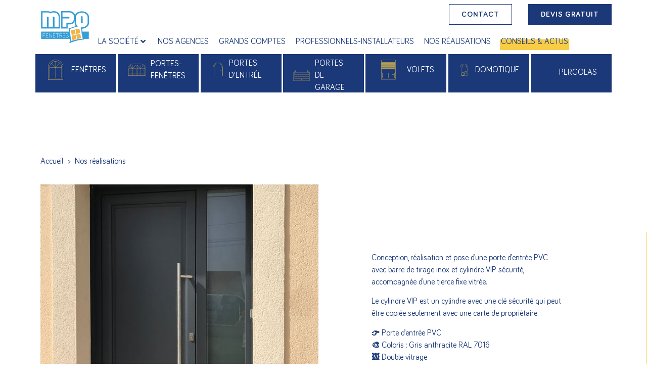

--- FILE ---
content_type: text/html; charset=UTF-8
request_url: https://mpofenetres.com/realisations/ale_alencon_porte-dentree-pvc-avec-tierce-vitree
body_size: 39153
content:
<!doctype html>
<html lang="fr-FR">
<head>
	<meta charset="UTF-8">
<script type="text/javascript">
/* <![CDATA[ */
var gform;gform||(document.addEventListener("gform_main_scripts_loaded",function(){gform.scriptsLoaded=!0}),document.addEventListener("gform/theme/scripts_loaded",function(){gform.themeScriptsLoaded=!0}),window.addEventListener("DOMContentLoaded",function(){gform.domLoaded=!0}),gform={domLoaded:!1,scriptsLoaded:!1,themeScriptsLoaded:!1,isFormEditor:()=>"function"==typeof InitializeEditor,callIfLoaded:function(o){return!(!gform.domLoaded||!gform.scriptsLoaded||!gform.themeScriptsLoaded&&!gform.isFormEditor()||(gform.isFormEditor()&&console.warn("The use of gform.initializeOnLoaded() is deprecated in the form editor context and will be removed in Gravity Forms 3.1."),o(),0))},initializeOnLoaded:function(o){gform.callIfLoaded(o)||(document.addEventListener("gform_main_scripts_loaded",()=>{gform.scriptsLoaded=!0,gform.callIfLoaded(o)}),document.addEventListener("gform/theme/scripts_loaded",()=>{gform.themeScriptsLoaded=!0,gform.callIfLoaded(o)}),window.addEventListener("DOMContentLoaded",()=>{gform.domLoaded=!0,gform.callIfLoaded(o)}))},hooks:{action:{},filter:{}},addAction:function(o,r,e,t){gform.addHook("action",o,r,e,t)},addFilter:function(o,r,e,t){gform.addHook("filter",o,r,e,t)},doAction:function(o){gform.doHook("action",o,arguments)},applyFilters:function(o){return gform.doHook("filter",o,arguments)},removeAction:function(o,r){gform.removeHook("action",o,r)},removeFilter:function(o,r,e){gform.removeHook("filter",o,r,e)},addHook:function(o,r,e,t,n){null==gform.hooks[o][r]&&(gform.hooks[o][r]=[]);var d=gform.hooks[o][r];null==n&&(n=r+"_"+d.length),gform.hooks[o][r].push({tag:n,callable:e,priority:t=null==t?10:t})},doHook:function(r,o,e){var t;if(e=Array.prototype.slice.call(e,1),null!=gform.hooks[r][o]&&((o=gform.hooks[r][o]).sort(function(o,r){return o.priority-r.priority}),o.forEach(function(o){"function"!=typeof(t=o.callable)&&(t=window[t]),"action"==r?t.apply(null,e):e[0]=t.apply(null,e)})),"filter"==r)return e[0]},removeHook:function(o,r,t,n){var e;null!=gform.hooks[o][r]&&(e=(e=gform.hooks[o][r]).filter(function(o,r,e){return!!(null!=n&&n!=o.tag||null!=t&&t!=o.priority)}),gform.hooks[o][r]=e)}});
/* ]]> */
</script>

		<meta name="viewport" content="width=device-width, initial-scale=1">
	<link rel="profile" href="http://gmpg.org/xfn/11">
	<title>MPO Fenêtres - Nos Réalisations - Porte d&#039;entrée PVC avec tierce vitrée</title>
	<style>img:is([sizes="auto" i], [sizes^="auto," i]) { contain-intrinsic-size: 3000px 1500px }</style>
	
<!-- Google Tag Manager for WordPress by gtm4wp.com -->
<script data-cfasync="false" data-pagespeed-no-defer>
	var gtm4wp_datalayer_name = "dataLayer";
	var dataLayer = dataLayer || [];
</script>
<!-- End Google Tag Manager for WordPress by gtm4wp.com --><meta name="dc.title" content="MPO Fenêtres - Nos Réalisations - Porte d&#039;entrée PVC avec tierce vitrée">
<meta name="dc.description" content="MPO Fenêtres vous accompagne dans tous vos projets de menuiseries PVC et alu, en neuf ou en rénovation, depuis 1970. Découvrez nos réalisations !">
<meta name="dc.relation" content="https://mpofenetres.com/realisations/ale_alencon_porte-dentree-pvc-avec-tierce-vitree">
<meta name="dc.source" content="https://mpofenetres.com">
<meta name="dc.language" content="fr_FR">
<meta name="description" content="MPO Fenêtres vous accompagne dans tous vos projets de menuiseries PVC et alu, en neuf ou en rénovation, depuis 1970. Découvrez nos réalisations !">
<meta name="robots" content="index, follow, max-snippet:-1, max-image-preview:large, max-video-preview:-1">
<link rel="canonical" href="https://mpofenetres.com/realisations/ale_alencon_porte-dentree-pvc-avec-tierce-vitree">
<meta property="og:url" content="https://mpofenetres.com/realisations/ale_alencon_porte-dentree-pvc-avec-tierce-vitree">
<meta property="og:site_name" content="MPO Fenêtres">
<meta property="og:locale" content="fr_FR">
<meta property="og:type" content="article">
<meta property="article:author" content="https://www.facebook.com/mpofenetres.alencon">
<meta property="article:publisher" content="https://www.facebook.com/mpofenetres.alencon">
<meta property="og:title" content="MPO Fenêtres - Nos Réalisations - Porte d&#039;entrée PVC avec tierce vitrée">
<meta property="og:description" content="MPO Fenêtres vous accompagne dans tous vos projets de menuiseries PVC et alu, en neuf ou en rénovation, depuis 1970. Découvrez nos réalisations !">
<meta property="og:image" content="https://mpofenetres.com/wp-content/uploads/2022/06/porte-dentrée-en-pvc-avec-tierce-vitrée-mpo-fenêtres-alençon.jpg">
<meta property="og:image:secure_url" content="https://mpofenetres.com/wp-content/uploads/2022/06/porte-dentrée-en-pvc-avec-tierce-vitrée-mpo-fenêtres-alençon.jpg">
<meta property="og:image:width" content="600">
<meta property="og:image:height" content="800">
<meta property="og:image:alt" content="porte d&#039;entrée en pvc avec tierce vitrée mpo fenêtres alençon">
<meta property="fb:pages" content="">
<meta property="fb:admins" content="">
<meta property="fb:app_id" content="">
<meta name="twitter:card" content="summary">
<meta name="twitter:title" content="MPO Fenêtres - Nos Réalisations - Porte d&#039;entrée PVC avec tierce vitrée">
<meta name="twitter:description" content="MPO Fenêtres vous accompagne dans tous vos projets de menuiseries PVC et alu, en neuf ou en rénovation, depuis 1970. Découvrez nos réalisations !">
<meta name="twitter:image" content="https://mpofenetres.com/wp-content/uploads/2022/06/porte-dentrée-en-pvc-avec-tierce-vitrée-mpo-fenêtres-alençon.jpg">

<link rel="alternate" type="application/rss+xml" title="MPO Fenêtres &raquo; Flux" href="https://mpofenetres.com/feed" />
<link rel="alternate" type="application/rss+xml" title="MPO Fenêtres &raquo; Flux des commentaires" href="https://mpofenetres.com/comments/feed" />
<style id='wp-emoji-styles-inline-css' type='text/css'>

	img.wp-smiley, img.emoji {
		display: inline !important;
		border: none !important;
		box-shadow: none !important;
		height: 1em !important;
		width: 1em !important;
		margin: 0 0.07em !important;
		vertical-align: -0.1em !important;
		background: none !important;
		padding: 0 !important;
	}
</style>
<link rel='stylesheet' id='wp-block-library-css' href='https://mpofenetres.com/wp-includes/css/dist/block-library/style.min.css?ver=6.8.3' type='text/css' media='all' />
<style id='classic-theme-styles-inline-css' type='text/css'>
/*! This file is auto-generated */
.wp-block-button__link{color:#fff;background-color:#32373c;border-radius:9999px;box-shadow:none;text-decoration:none;padding:calc(.667em + 2px) calc(1.333em + 2px);font-size:1.125em}.wp-block-file__button{background:#32373c;color:#fff;text-decoration:none}
</style>
<style id='wpseopress-local-business-style-inline-css' type='text/css'>
span.wp-block-wpseopress-local-business-field{margin-right:8px}

</style>
<style id='wpseopress-table-of-contents-style-inline-css' type='text/css'>
.wp-block-wpseopress-table-of-contents li.active>a{font-weight:bold}

</style>
<style id='global-styles-inline-css' type='text/css'>
:root{--wp--preset--aspect-ratio--square: 1;--wp--preset--aspect-ratio--4-3: 4/3;--wp--preset--aspect-ratio--3-4: 3/4;--wp--preset--aspect-ratio--3-2: 3/2;--wp--preset--aspect-ratio--2-3: 2/3;--wp--preset--aspect-ratio--16-9: 16/9;--wp--preset--aspect-ratio--9-16: 9/16;--wp--preset--color--black: #000000;--wp--preset--color--cyan-bluish-gray: #abb8c3;--wp--preset--color--white: #ffffff;--wp--preset--color--pale-pink: #f78da7;--wp--preset--color--vivid-red: #cf2e2e;--wp--preset--color--luminous-vivid-orange: #ff6900;--wp--preset--color--luminous-vivid-amber: #fcb900;--wp--preset--color--light-green-cyan: #7bdcb5;--wp--preset--color--vivid-green-cyan: #00d084;--wp--preset--color--pale-cyan-blue: #8ed1fc;--wp--preset--color--vivid-cyan-blue: #0693e3;--wp--preset--color--vivid-purple: #9b51e0;--wp--preset--gradient--vivid-cyan-blue-to-vivid-purple: linear-gradient(135deg,rgba(6,147,227,1) 0%,rgb(155,81,224) 100%);--wp--preset--gradient--light-green-cyan-to-vivid-green-cyan: linear-gradient(135deg,rgb(122,220,180) 0%,rgb(0,208,130) 100%);--wp--preset--gradient--luminous-vivid-amber-to-luminous-vivid-orange: linear-gradient(135deg,rgba(252,185,0,1) 0%,rgba(255,105,0,1) 100%);--wp--preset--gradient--luminous-vivid-orange-to-vivid-red: linear-gradient(135deg,rgba(255,105,0,1) 0%,rgb(207,46,46) 100%);--wp--preset--gradient--very-light-gray-to-cyan-bluish-gray: linear-gradient(135deg,rgb(238,238,238) 0%,rgb(169,184,195) 100%);--wp--preset--gradient--cool-to-warm-spectrum: linear-gradient(135deg,rgb(74,234,220) 0%,rgb(151,120,209) 20%,rgb(207,42,186) 40%,rgb(238,44,130) 60%,rgb(251,105,98) 80%,rgb(254,248,76) 100%);--wp--preset--gradient--blush-light-purple: linear-gradient(135deg,rgb(255,206,236) 0%,rgb(152,150,240) 100%);--wp--preset--gradient--blush-bordeaux: linear-gradient(135deg,rgb(254,205,165) 0%,rgb(254,45,45) 50%,rgb(107,0,62) 100%);--wp--preset--gradient--luminous-dusk: linear-gradient(135deg,rgb(255,203,112) 0%,rgb(199,81,192) 50%,rgb(65,88,208) 100%);--wp--preset--gradient--pale-ocean: linear-gradient(135deg,rgb(255,245,203) 0%,rgb(182,227,212) 50%,rgb(51,167,181) 100%);--wp--preset--gradient--electric-grass: linear-gradient(135deg,rgb(202,248,128) 0%,rgb(113,206,126) 100%);--wp--preset--gradient--midnight: linear-gradient(135deg,rgb(2,3,129) 0%,rgb(40,116,252) 100%);--wp--preset--font-size--small: 13px;--wp--preset--font-size--medium: 20px;--wp--preset--font-size--large: 36px;--wp--preset--font-size--x-large: 42px;--wp--preset--spacing--20: 0.44rem;--wp--preset--spacing--30: 0.67rem;--wp--preset--spacing--40: 1rem;--wp--preset--spacing--50: 1.5rem;--wp--preset--spacing--60: 2.25rem;--wp--preset--spacing--70: 3.38rem;--wp--preset--spacing--80: 5.06rem;--wp--preset--shadow--natural: 6px 6px 9px rgba(0, 0, 0, 0.2);--wp--preset--shadow--deep: 12px 12px 50px rgba(0, 0, 0, 0.4);--wp--preset--shadow--sharp: 6px 6px 0px rgba(0, 0, 0, 0.2);--wp--preset--shadow--outlined: 6px 6px 0px -3px rgba(255, 255, 255, 1), 6px 6px rgba(0, 0, 0, 1);--wp--preset--shadow--crisp: 6px 6px 0px rgba(0, 0, 0, 1);}:where(.is-layout-flex){gap: 0.5em;}:where(.is-layout-grid){gap: 0.5em;}body .is-layout-flex{display: flex;}.is-layout-flex{flex-wrap: wrap;align-items: center;}.is-layout-flex > :is(*, div){margin: 0;}body .is-layout-grid{display: grid;}.is-layout-grid > :is(*, div){margin: 0;}:where(.wp-block-columns.is-layout-flex){gap: 2em;}:where(.wp-block-columns.is-layout-grid){gap: 2em;}:where(.wp-block-post-template.is-layout-flex){gap: 1.25em;}:where(.wp-block-post-template.is-layout-grid){gap: 1.25em;}.has-black-color{color: var(--wp--preset--color--black) !important;}.has-cyan-bluish-gray-color{color: var(--wp--preset--color--cyan-bluish-gray) !important;}.has-white-color{color: var(--wp--preset--color--white) !important;}.has-pale-pink-color{color: var(--wp--preset--color--pale-pink) !important;}.has-vivid-red-color{color: var(--wp--preset--color--vivid-red) !important;}.has-luminous-vivid-orange-color{color: var(--wp--preset--color--luminous-vivid-orange) !important;}.has-luminous-vivid-amber-color{color: var(--wp--preset--color--luminous-vivid-amber) !important;}.has-light-green-cyan-color{color: var(--wp--preset--color--light-green-cyan) !important;}.has-vivid-green-cyan-color{color: var(--wp--preset--color--vivid-green-cyan) !important;}.has-pale-cyan-blue-color{color: var(--wp--preset--color--pale-cyan-blue) !important;}.has-vivid-cyan-blue-color{color: var(--wp--preset--color--vivid-cyan-blue) !important;}.has-vivid-purple-color{color: var(--wp--preset--color--vivid-purple) !important;}.has-black-background-color{background-color: var(--wp--preset--color--black) !important;}.has-cyan-bluish-gray-background-color{background-color: var(--wp--preset--color--cyan-bluish-gray) !important;}.has-white-background-color{background-color: var(--wp--preset--color--white) !important;}.has-pale-pink-background-color{background-color: var(--wp--preset--color--pale-pink) !important;}.has-vivid-red-background-color{background-color: var(--wp--preset--color--vivid-red) !important;}.has-luminous-vivid-orange-background-color{background-color: var(--wp--preset--color--luminous-vivid-orange) !important;}.has-luminous-vivid-amber-background-color{background-color: var(--wp--preset--color--luminous-vivid-amber) !important;}.has-light-green-cyan-background-color{background-color: var(--wp--preset--color--light-green-cyan) !important;}.has-vivid-green-cyan-background-color{background-color: var(--wp--preset--color--vivid-green-cyan) !important;}.has-pale-cyan-blue-background-color{background-color: var(--wp--preset--color--pale-cyan-blue) !important;}.has-vivid-cyan-blue-background-color{background-color: var(--wp--preset--color--vivid-cyan-blue) !important;}.has-vivid-purple-background-color{background-color: var(--wp--preset--color--vivid-purple) !important;}.has-black-border-color{border-color: var(--wp--preset--color--black) !important;}.has-cyan-bluish-gray-border-color{border-color: var(--wp--preset--color--cyan-bluish-gray) !important;}.has-white-border-color{border-color: var(--wp--preset--color--white) !important;}.has-pale-pink-border-color{border-color: var(--wp--preset--color--pale-pink) !important;}.has-vivid-red-border-color{border-color: var(--wp--preset--color--vivid-red) !important;}.has-luminous-vivid-orange-border-color{border-color: var(--wp--preset--color--luminous-vivid-orange) !important;}.has-luminous-vivid-amber-border-color{border-color: var(--wp--preset--color--luminous-vivid-amber) !important;}.has-light-green-cyan-border-color{border-color: var(--wp--preset--color--light-green-cyan) !important;}.has-vivid-green-cyan-border-color{border-color: var(--wp--preset--color--vivid-green-cyan) !important;}.has-pale-cyan-blue-border-color{border-color: var(--wp--preset--color--pale-cyan-blue) !important;}.has-vivid-cyan-blue-border-color{border-color: var(--wp--preset--color--vivid-cyan-blue) !important;}.has-vivid-purple-border-color{border-color: var(--wp--preset--color--vivid-purple) !important;}.has-vivid-cyan-blue-to-vivid-purple-gradient-background{background: var(--wp--preset--gradient--vivid-cyan-blue-to-vivid-purple) !important;}.has-light-green-cyan-to-vivid-green-cyan-gradient-background{background: var(--wp--preset--gradient--light-green-cyan-to-vivid-green-cyan) !important;}.has-luminous-vivid-amber-to-luminous-vivid-orange-gradient-background{background: var(--wp--preset--gradient--luminous-vivid-amber-to-luminous-vivid-orange) !important;}.has-luminous-vivid-orange-to-vivid-red-gradient-background{background: var(--wp--preset--gradient--luminous-vivid-orange-to-vivid-red) !important;}.has-very-light-gray-to-cyan-bluish-gray-gradient-background{background: var(--wp--preset--gradient--very-light-gray-to-cyan-bluish-gray) !important;}.has-cool-to-warm-spectrum-gradient-background{background: var(--wp--preset--gradient--cool-to-warm-spectrum) !important;}.has-blush-light-purple-gradient-background{background: var(--wp--preset--gradient--blush-light-purple) !important;}.has-blush-bordeaux-gradient-background{background: var(--wp--preset--gradient--blush-bordeaux) !important;}.has-luminous-dusk-gradient-background{background: var(--wp--preset--gradient--luminous-dusk) !important;}.has-pale-ocean-gradient-background{background: var(--wp--preset--gradient--pale-ocean) !important;}.has-electric-grass-gradient-background{background: var(--wp--preset--gradient--electric-grass) !important;}.has-midnight-gradient-background{background: var(--wp--preset--gradient--midnight) !important;}.has-small-font-size{font-size: var(--wp--preset--font-size--small) !important;}.has-medium-font-size{font-size: var(--wp--preset--font-size--medium) !important;}.has-large-font-size{font-size: var(--wp--preset--font-size--large) !important;}.has-x-large-font-size{font-size: var(--wp--preset--font-size--x-large) !important;}
:where(.wp-block-post-template.is-layout-flex){gap: 1.25em;}:where(.wp-block-post-template.is-layout-grid){gap: 1.25em;}
:where(.wp-block-columns.is-layout-flex){gap: 2em;}:where(.wp-block-columns.is-layout-grid){gap: 2em;}
:root :where(.wp-block-pullquote){font-size: 1.5em;line-height: 1.6;}
</style>
<link rel='stylesheet' id='search-filter-plugin-styles-css' href='https://mpofenetres.com/wp-content/plugins/search-filter-pro/public/assets/css/search-filter.min.css?ver=2.5.4' type='text/css' media='all' />
<link rel='stylesheet' id='hello-elementor-css' href='https://mpofenetres.com/wp-content/themes/la-quincaillerie/style.min.css?ver=2.3.1' type='text/css' media='all' />
<link rel='stylesheet' id='hello-elementor-theme-style-css' href='https://mpofenetres.com/wp-content/themes/la-quincaillerie/theme.min.css?ver=2.3.1' type='text/css' media='all' />
<link data-minify="1" rel='stylesheet' id='jet-menu-public-styles-css' href='https://mpofenetres.com/wp-content/cache/min/1/wp-content/plugins/jet-menu/assets/public/css/public.css?ver=1762439635' type='text/css' media='all' />
<link rel='stylesheet' id='mediaelement-css' href='https://mpofenetres.com/wp-includes/js/mediaelement/mediaelementplayer-legacy.min.css?ver=4.2.17' type='text/css' media='all' />
<link rel='stylesheet' id='photoswipe-css' href='https://mpofenetres.com/wp-content/plugins/jet-woo-product-gallery/assets/lib/photoswipe/css/photoswipe.min.css?ver=2.1.22.1' type='text/css' media='all' />
<link rel='stylesheet' id='photoswipe-default-skin-css' href='https://mpofenetres.com/wp-content/plugins/jet-woo-product-gallery/assets/lib/photoswipe/css/default-skin/default-skin.min.css?ver=2.1.22.1' type='text/css' media='all' />
<link data-minify="1" rel='stylesheet' id='jet-gallery-frontend-css' href='https://mpofenetres.com/wp-content/cache/min/1/wp-content/plugins/jet-woo-product-gallery/assets/css/frontend.css?ver=1762439635' type='text/css' media='all' />
<link data-minify="1" rel='stylesheet' id='jet-gallery-widget-gallery-anchor-nav-css' href='https://mpofenetres.com/wp-content/cache/min/1/wp-content/plugins/jet-woo-product-gallery/assets/css/widgets/gallery-anchor-nav.css?ver=1762439635' type='text/css' media='all' />
<link data-minify="1" rel='stylesheet' id='jet-gallery-widget-gallery-grid-css' href='https://mpofenetres.com/wp-content/cache/min/1/wp-content/plugins/jet-woo-product-gallery/assets/css/widgets/gallery-grid.css?ver=1762439635' type='text/css' media='all' />
<link data-minify="1" rel='stylesheet' id='jet-gallery-widget-gallery-modern-css' href='https://mpofenetres.com/wp-content/cache/min/1/wp-content/plugins/jet-woo-product-gallery/assets/css/widgets/gallery-modern.css?ver=1762439635' type='text/css' media='all' />
<link data-minify="1" rel='stylesheet' id='jet-gallery-widget-gallery-slider-css' href='https://mpofenetres.com/wp-content/cache/min/1/wp-content/plugins/jet-woo-product-gallery/assets/css/widgets/gallery-slider.css?ver=1762439635' type='text/css' media='all' />
<link rel='stylesheet' id='elementor-frontend-css' href='https://mpofenetres.com/wp-content/plugins/elementor/assets/css/frontend.min.css?ver=3.29.1' type='text/css' media='all' />
<link rel='stylesheet' id='widget-image-css' href='https://mpofenetres.com/wp-content/plugins/elementor/assets/css/widget-image.min.css?ver=3.29.1' type='text/css' media='all' />
<link rel='stylesheet' id='widget-heading-css' href='https://mpofenetres.com/wp-content/plugins/elementor/assets/css/widget-heading.min.css?ver=3.29.1' type='text/css' media='all' />
<link rel='stylesheet' id='widget-social-icons-css' href='https://mpofenetres.com/wp-content/plugins/elementor/assets/css/widget-social-icons.min.css?ver=3.29.1' type='text/css' media='all' />
<link rel='stylesheet' id='e-apple-webkit-css' href='https://mpofenetres.com/wp-content/plugins/elementor/assets/css/conditionals/apple-webkit.min.css?ver=3.29.1' type='text/css' media='all' />
<link rel='stylesheet' id='widget-icon-list-css' href='https://mpofenetres.com/wp-content/plugins/elementor/assets/css/widget-icon-list.min.css?ver=3.29.1' type='text/css' media='all' />
<link rel='stylesheet' id='dce-style-css' href='https://mpofenetres.com/wp-content/plugins/dynamic-content-for-elementor/assets/css/style.min.css?ver=3.3.7' type='text/css' media='all' />
<link rel='stylesheet' id='dce-terms-css' href='https://mpofenetres.com/wp-content/plugins/dynamic-content-for-elementor/assets/css/terms-and-taxonomy.min.css?ver=3.3.7' type='text/css' media='all' />
<link rel='stylesheet' id='widget-post-navigation-css' href='https://mpofenetres.com/wp-content/plugins/elementor-pro/assets/css/widget-post-navigation.min.css?ver=3.29.1' type='text/css' media='all' />
<link rel='stylesheet' id='dce-dynamic-posts-css' href='https://mpofenetres.com/wp-content/plugins/dynamic-content-for-elementor/assets/css/dynamic-posts.min.css?ver=3.3.7' type='text/css' media='all' />
<link rel='stylesheet' id='dce-dynamicPosts-carousel-css' href='https://mpofenetres.com/wp-content/plugins/dynamic-content-for-elementor/assets/css/dynamic-posts-skin-carousel.min.css?ver=3.3.7' type='text/css' media='all' />
<link data-minify="1" rel='stylesheet' id='swiper-css' href='https://mpofenetres.com/wp-content/cache/min/1/wp-content/plugins/elementor/assets/lib/swiper/v8/css/swiper.min.css?ver=1762439635' type='text/css' media='all' />
<link rel='stylesheet' id='e-popup-css' href='https://mpofenetres.com/wp-content/plugins/elementor-pro/assets/css/conditionals/popup.min.css?ver=3.29.1' type='text/css' media='all' />
<link data-minify="1" rel='stylesheet' id='elementor-icons-css' href='https://mpofenetres.com/wp-content/cache/min/1/wp-content/plugins/elementor/assets/lib/eicons/css/elementor-icons.min.css?ver=1762439635' type='text/css' media='all' />
<link rel='stylesheet' id='elementor-post-9-css' href='https://mpofenetres.com/wp-content/uploads/elementor/css/post-9.css?ver=1748954303' type='text/css' media='all' />
<link data-minify="1" rel='stylesheet' id='dashicons-css' href='https://mpofenetres.com/wp-content/cache/min/1/wp-includes/css/dashicons.min.css?ver=1762439635' type='text/css' media='all' />
<link data-minify="1" rel='stylesheet' id='jet-tricks-frontend-css' href='https://mpofenetres.com/wp-content/cache/min/1/wp-content/plugins/jet-tricks/assets/css/jet-tricks-frontend.css?ver=1762439635' type='text/css' media='all' />
<link rel='stylesheet' id='elementor-post-201-css' href='https://mpofenetres.com/wp-content/uploads/elementor/css/post-201.css?ver=1748954303' type='text/css' media='all' />
<link rel='stylesheet' id='elementor-post-924-css' href='https://mpofenetres.com/wp-content/uploads/elementor/css/post-924.css?ver=1748954303' type='text/css' media='all' />
<link rel='stylesheet' id='elementor-post-916-css' href='https://mpofenetres.com/wp-content/uploads/elementor/css/post-916.css?ver=1748954314' type='text/css' media='all' />
<link rel='stylesheet' id='elementor-post-10151-css' href='https://mpofenetres.com/wp-content/uploads/elementor/css/post-10151.css?ver=1748954304' type='text/css' media='all' />
<link rel='stylesheet' id='hello-elementor-child-style-css' href='https://mpofenetres.com/wp-content/themes/la-quincaillerie-child/style.css?ver=1.0.0' type='text/css' media='all' />
<link data-minify="1" rel='stylesheet' id='ecs-styles-css' href='https://mpofenetres.com/wp-content/cache/min/1/wp-content/plugins/ele-custom-skin/assets/css/ecs-style.css?ver=1762439635' type='text/css' media='all' />
<link rel='stylesheet' id='elementor-post-459-css' href='https://mpofenetres.com/wp-content/uploads/elementor/css/post-459.css?ver=1623238150' type='text/css' media='all' />
<link rel='stylesheet' id='elementor-post-830-css' href='https://mpofenetres.com/wp-content/uploads/elementor/css/post-830.css?ver=1625838743' type='text/css' media='all' />
<link rel='stylesheet' id='elementor-post-1283-css' href='https://mpofenetres.com/wp-content/uploads/elementor/css/post-1283.css?ver=1692970650' type='text/css' media='all' />
<link rel='stylesheet' id='elementor-post-10895-css' href='https://mpofenetres.com/wp-content/uploads/elementor/css/post-10895.css?ver=1682610452' type='text/css' media='all' />
<link rel='stylesheet' id='elementor-post-25081-css' href='https://mpofenetres.com/wp-content/uploads/elementor/css/post-25081.css?ver=1686930827' type='text/css' media='all' />
<link rel='stylesheet' id='elementor-post-25220-css' href='https://mpofenetres.com/wp-content/uploads/elementor/css/post-25220.css?ver=1686239577' type='text/css' media='all' />
<link data-minify="1" rel='stylesheet' id='elementor-gf-local-robotoslab-css' href='https://mpofenetres.com/wp-content/cache/min/1/wp-content/uploads/elementor/google-fonts/css/robotoslab.css?ver=1762439635' type='text/css' media='all' />
<link data-minify="1" rel='stylesheet' id='elementor-gf-local-roboto-css' href='https://mpofenetres.com/wp-content/cache/min/1/wp-content/uploads/elementor/google-fonts/css/roboto.css?ver=1762439635' type='text/css' media='all' />
<link data-minify="1" rel='stylesheet' id='elementor-gf-local-montserrat-css' href='https://mpofenetres.com/wp-content/cache/min/1/wp-content/uploads/elementor/google-fonts/css/montserrat.css?ver=1762439635' type='text/css' media='all' />
<link rel='stylesheet' id='elementor-icons-shared-0-css' href='https://mpofenetres.com/wp-content/plugins/elementor/assets/lib/font-awesome/css/fontawesome.min.css?ver=5.15.3' type='text/css' media='all' />
<link data-minify="1" rel='stylesheet' id='elementor-icons-fa-solid-css' href='https://mpofenetres.com/wp-content/cache/min/1/wp-content/plugins/elementor/assets/lib/font-awesome/css/solid.min.css?ver=1762439635' type='text/css' media='all' />
<link data-minify="1" rel='stylesheet' id='elementor-icons-fa-brands-css' href='https://mpofenetres.com/wp-content/cache/min/1/wp-content/plugins/elementor/assets/lib/font-awesome/css/brands.min.css?ver=1762439635' type='text/css' media='all' />
<script type="text/javascript" src="https://mpofenetres.com/wp-includes/js/jquery/jquery.min.js?ver=3.7.1" id="jquery-core-js"></script>
<script type="text/javascript" src="https://mpofenetres.com/wp-includes/js/jquery/jquery-migrate.min.js?ver=3.4.1" id="jquery-migrate-js"></script>
<script type="text/javascript" id="search-filter-plugin-build-js-extra">
/* <![CDATA[ */
var SF_LDATA = {"ajax_url":"https:\/\/mpofenetres.com\/wp-admin\/admin-ajax.php","home_url":"https:\/\/mpofenetres.com\/","extensions":[]};
/* ]]> */
</script>
<script type="text/javascript" src="https://mpofenetres.com/wp-content/plugins/search-filter-pro/public/assets/js/search-filter-build.min.js?ver=2.5.4" id="search-filter-plugin-build-js"></script>
<script type="text/javascript" src="https://mpofenetres.com/wp-content/plugins/search-filter-pro/public/assets/js/chosen.jquery.min.js?ver=2.5.4" id="search-filter-plugin-chosen-js"></script>
<script type="text/javascript" src="https://mpofenetres.com/wp-content/plugins/jet-woo-product-gallery/assets/lib/swiper/swiper.min.js?ver=5.3.6" id="jet-swiper-js"></script>
<script type="text/javascript" id="jet-swiper-js-after">
/* <![CDATA[ */
const JetSwiper = window.Swiper; window.Swiper = undefined;
/* ]]> */
</script>
<script type="text/javascript" id="ecs_ajax_load-js-extra">
/* <![CDATA[ */
var ecs_ajax_params = {"ajaxurl":"https:\/\/mpofenetres.com\/wp-admin\/admin-ajax.php","posts":"{\"page\":0,\"realisations\":\"ale_alencon_porte-dentree-pvc-avec-tierce-vitree\",\"post_type\":\"realisations\",\"name\":\"ale_alencon_porte-dentree-pvc-avec-tierce-vitree\",\"error\":\"\",\"m\":\"\",\"p\":0,\"post_parent\":\"\",\"subpost\":\"\",\"subpost_id\":\"\",\"attachment\":\"\",\"attachment_id\":0,\"pagename\":\"\",\"page_id\":0,\"second\":\"\",\"minute\":\"\",\"hour\":\"\",\"day\":0,\"monthnum\":0,\"year\":0,\"w\":0,\"category_name\":\"\",\"tag\":\"\",\"cat\":\"\",\"tag_id\":\"\",\"author\":\"\",\"author_name\":\"\",\"feed\":\"\",\"tb\":\"\",\"paged\":0,\"meta_key\":\"\",\"meta_value\":\"\",\"preview\":\"\",\"s\":\"\",\"sentence\":\"\",\"title\":\"\",\"fields\":\"all\",\"menu_order\":\"\",\"embed\":\"\",\"category__in\":[],\"category__not_in\":[],\"category__and\":[],\"post__in\":[],\"post__not_in\":[],\"post_name__in\":[],\"tag__in\":[],\"tag__not_in\":[],\"tag__and\":[],\"tag_slug__in\":[],\"tag_slug__and\":[],\"post_parent__in\":[],\"post_parent__not_in\":[],\"author__in\":[],\"author__not_in\":[],\"search_columns\":[],\"parsed_rml_folder\":0,\"ignore_sticky_posts\":false,\"suppress_filters\":false,\"cache_results\":true,\"update_post_term_cache\":true,\"update_menu_item_cache\":false,\"lazy_load_term_meta\":true,\"update_post_meta_cache\":true,\"posts_per_page\":10,\"nopaging\":false,\"comments_per_page\":\"50\",\"no_found_rows\":false,\"order\":\"DESC\",\"use_rml_folder\":false}"};
/* ]]> */
</script>
<script data-minify="1" type="text/javascript" src="https://mpofenetres.com/wp-content/cache/min/1/wp-content/plugins/ele-custom-skin/assets/js/ecs_ajax_pagination.js?ver=1762439635" id="ecs_ajax_load-js"></script>
<script data-minify="1" type="text/javascript" src="https://mpofenetres.com/wp-content/cache/min/1/wp-content/plugins/ele-custom-skin/assets/js/ecs.js?ver=1762439635" id="ecs-script-js"></script>
<link rel="https://api.w.org/" href="https://mpofenetres.com/wp-json/" /><link rel="alternate" title="JSON" type="application/json" href="https://mpofenetres.com/wp-json/wp/v2/realisations/13719" /><link rel="EditURI" type="application/rsd+xml" title="RSD" href="https://mpofenetres.com/xmlrpc.php?rsd" />
<meta name="generator" content="WordPress 6.8.3" />
<link rel='shortlink' href='https://mpofenetres.com/?p=13719' />
<link rel="alternate" title="oEmbed (JSON)" type="application/json+oembed" href="https://mpofenetres.com/wp-json/oembed/1.0/embed?url=https%3A%2F%2Fmpofenetres.com%2Frealisations%2Fale_alencon_porte-dentree-pvc-avec-tierce-vitree" />
<link rel="alternate" title="oEmbed (XML)" type="text/xml+oembed" href="https://mpofenetres.com/wp-json/oembed/1.0/embed?url=https%3A%2F%2Fmpofenetres.com%2Frealisations%2Fale_alencon_porte-dentree-pvc-avec-tierce-vitree&#038;format=xml" />

<!-- Google Tag Manager for WordPress by gtm4wp.com -->
<!-- GTM Container placement set to automatic -->
<script data-cfasync="false" data-pagespeed-no-defer>
	var dataLayer_content = {"pagePostType":"realisations","pagePostType2":"single-realisations","pagePostAuthor":"Solenn"};
	dataLayer.push( dataLayer_content );
</script>
<script data-cfasync="false" data-pagespeed-no-defer>
(function(w,d,s,l,i){w[l]=w[l]||[];w[l].push({'gtm.start':
new Date().getTime(),event:'gtm.js'});var f=d.getElementsByTagName(s)[0],
j=d.createElement(s),dl=l!='dataLayer'?'&l='+l:'';j.async=true;j.src=
'//www.googletagmanager.com/gtm.js?id='+i+dl;f.parentNode.insertBefore(j,f);
})(window,document,'script','dataLayer','GTM-TNGGCNC');
</script>
<!-- End Google Tag Manager for WordPress by gtm4wp.com --><meta name="generator" content="Elementor 3.29.1; features: additional_custom_breakpoints, e_local_google_fonts; settings: css_print_method-external, google_font-enabled, font_display-auto">
			<style>
				.e-con.e-parent:nth-of-type(n+4):not(.e-lazyloaded):not(.e-no-lazyload),
				.e-con.e-parent:nth-of-type(n+4):not(.e-lazyloaded):not(.e-no-lazyload) * {
					background-image: none !important;
				}
				@media screen and (max-height: 1024px) {
					.e-con.e-parent:nth-of-type(n+3):not(.e-lazyloaded):not(.e-no-lazyload),
					.e-con.e-parent:nth-of-type(n+3):not(.e-lazyloaded):not(.e-no-lazyload) * {
						background-image: none !important;
					}
				}
				@media screen and (max-height: 640px) {
					.e-con.e-parent:nth-of-type(n+2):not(.e-lazyloaded):not(.e-no-lazyload),
					.e-con.e-parent:nth-of-type(n+2):not(.e-lazyloaded):not(.e-no-lazyload) * {
						background-image: none !important;
					}
				}
			</style>
			<link rel="icon" href="https://mpofenetres.com/wp-content/uploads/2021/04/cropped-01-MPO-fenetre-32x32.png" sizes="32x32" />
<link rel="icon" href="https://mpofenetres.com/wp-content/uploads/2021/04/cropped-01-MPO-fenetre-192x192.png" sizes="192x192" />
<link rel="apple-touch-icon" href="https://mpofenetres.com/wp-content/uploads/2021/04/cropped-01-MPO-fenetre-180x180.png" />
<meta name="msapplication-TileImage" content="https://mpofenetres.com/wp-content/uploads/2021/04/cropped-01-MPO-fenetre-270x270.png" />
		<style type="text/css" id="wp-custom-css">
			body, html {
	overflow-x:hidden;
}

.single-conseils-actus .btns-header{display:none;}


.seopress-user-consent button {
    color: white;
    text-transform: uppercase;
    font-family: inherit;
		background-color: black;
}
.seopress-user-consent p{
	font-family:inherit;
}

.gform_footer {
    clear: both;
    margin: 16px 0 0;
    padding: 16px 0 10px;
    text-align: center;
    width: 100%;
}
.gfield_radio {
    display: flex;
    column-gap: 20px;
}

.bk{
    background-image: linear-gradient(transparent 50%,#F8CC46 20%);
}

img.attachment-thumbnail.size-thumbnail {
    width: 100px!important;
}

@media screen and (max-width: 1099px) {
	.dce-container-navigation.swiper-container-horizontal {
    display: none;
}
	
.ginput_container.ginput_container_consent {
    display: flex;
    align-items: center;
    justify-content: center;
}
	.gform_wrapper li.hidden_label input {
    margin-top: 0!important;
    margin-right: 10px;
}
	.dce-post-button{
		margin-bottom:20px;
	}
	
	.elementor-image-gallery .gallery-item {
    display: inline-block;
    text-align: center;
    vertical-align: top;
    width: 50%!important;
    max-width: 100%;
    margin: 0 auto;
}
}

select {
    height: 40px;
}

::marker {
    color: #F8CC46;
}

span.gfield_required{
	    color: #F8CC46!important;
}

h3{
	font-family:'Montserrat'!important;
	font-weight:600!important;
}

figcaption {
    font-weight: 600;
}

a.elementor-button-link.elementor-button.elementor-size-sm:hover, input#gform_submit_button_2:hover {
    background: #F8CC46!important;
	color:var( --e-global-color-0cc6d3a );
}


.gfield_contains_required{
	text-align:center;
	margin:auto
}

.gfield_radio{
	text-align:center;
	justify-content:center
}


/*------LANDING PAGE------*/

#bloc-pvc, #bloc-alu{width:100%;}
#bloc-pvc.hide, #bloc-alu.hide{display:none;}
#bloc-pvc.show, #bloc-alu.show{display:block;}
		</style>
		<meta name="generator" content="WP Rocket 3.18.2" data-wpr-features="wpr_minify_js wpr_minify_css wpr_preload_links wpr_desktop" /></head>
<body class="wp-singular realisations-template-default single single-realisations postid-13719 wp-custom-logo wp-theme-la-quincaillerie wp-child-theme-la-quincaillerie-child eio-default jet-mega-menu-location elementor-default elementor-kit-9 elementor-page-916">


<!-- GTM Container placement set to automatic -->
<!-- Google Tag Manager (noscript) -->
				<noscript><iframe src="https://www.googletagmanager.com/ns.html?id=GTM-TNGGCNC" height="0" width="0" style="display:none;visibility:hidden" aria-hidden="true"></iframe></noscript>
<!-- End Google Tag Manager (noscript) -->		<div data-rocket-location-hash="55329e810955d7df0f2c39897839c771" data-elementor-type="header" data-elementor-id="201" class="elementor elementor-201 elementor-location-header" data-elementor-post-type="elementor_library">
					<header data-dce-background-color="#FFFFFF" class="elementor-section elementor-top-section elementor-element elementor-element-90ac662 elementor-section-content-middle elementor-section-height-min-height elementor-section-boxed elementor-section-height-default elementor-section-items-middle" data-id="90ac662" data-element_type="section" data-settings="{&quot;background_background&quot;:&quot;classic&quot;}">
						<div data-rocket-location-hash="82f6c6a00e9a86a2eaa3cc6e8d136714" class="elementor-container elementor-column-gap-default">
					<div class="elementor-column elementor-col-50 elementor-top-column elementor-element elementor-element-368f6ee" data-id="368f6ee" data-element_type="column">
			<div class="elementor-widget-wrap elementor-element-populated">
						<div class="elementor-element elementor-element-044c6f4 elementor-widget elementor-widget-theme-site-logo elementor-widget-image" data-id="044c6f4" data-element_type="widget" data-widget_type="theme-site-logo.default">
				<div class="elementor-widget-container">
											<a href="https://mpofenetres.com">
			<img width="200" height="128" src="https://mpofenetres.com/wp-content/uploads/2023/02/cropped-Logo-bleu-clair-pantone-light.png" class="attachment-full size-full wp-image-20078" alt="cropped logo bleu clair pantone light" />				</a>
											</div>
				</div>
					</div>
		</div>
				<div class="elementor-column elementor-col-50 elementor-top-column elementor-element elementor-element-c7fa91e" data-id="c7fa91e" data-element_type="column">
			<div class="elementor-widget-wrap elementor-element-populated">
						<div class="elementor-element elementor-element-d605d66 elementor-hidden-desktop elementor-hidden-tablet elementor-widget elementor-widget-jet-mega-menu" data-id="d605d66" data-element_type="widget" data-widget_type="jet-mega-menu.default">
				<div class="elementor-widget-container">
					<div class="jet-mega-menu jet-mega-menu--layout-horizontal jet-mega-menu--sub-position-right jet-mega-menu--dropdown-layout-default jet-mega-menu--dropdown-position-right jet-mega-menu--animation-none jet-mega-menu--location-elementor    jet-mega-menu--fill-svg-icons" data-settings='{"menuId":"4","menuUniqId":"69337485bab8a","rollUp":false,"megaAjaxLoad":false,"layout":"horizontal","subEvent":"hover","mouseLeaveDelay":500,"subTrigger":"item","subPosition":"right","megaWidthType":"container","megaWidthSelector":"","breakpoint":768,"signatures":[]}'><div class="jet-mega-menu-toggle" role="button" tabindex="0" aria-label="Open/Close Menu"><div class="jet-mega-menu-toggle-icon jet-mega-menu-toggle-icon--default-state"><i class="fas fa-bars"></i></div><div class="jet-mega-menu-toggle-icon jet-mega-menu-toggle-icon--opened-state"><i class="fas fa-times"></i></div></div><nav class="jet-mega-menu-container" aria-label="Main nav"><ul class="jet-mega-menu-list"><li id="jet-mega-menu-item-2067" class="jet-mega-menu-item jet-mega-menu-item-type-custom jet-mega-menu-item-object-custom jet-mega-menu-item-has-children jet-mega-menu-item--default jet-mega-menu-item--top-level jet-mega-menu-item-2067"><div class="jet-mega-menu-item__inner" tabindex="0" aria-label="La société"><a href="#" class="jet-mega-menu-item__link jet-mega-menu-item__link--top-level"><div class="jet-mega-menu-item__title"><div class="jet-mega-menu-item__label">La société</div></div></a><div class="jet-mega-menu-item__dropdown"><i class="fas fa-angle-down"></i></div></div>
<div class='jet-mega-menu-sub-menu'><ul  class="jet-mega-menu-sub-menu__list">
	<li id="jet-mega-menu-item-2068" class="jet-mega-menu-item jet-mega-menu-item-type-post_type jet-mega-menu-item-object-page jet-mega-menu-item--default jet-mega-menu-item--sub-level jet-mega-menu-item-2068"><div class="jet-mega-menu-item__inner" tabindex="0" aria-label="Qui sommes-nous ?"><a href="https://mpofenetres.com/qui-sommes-nous" class="jet-mega-menu-item__link jet-mega-menu-item__link--sub-level"><div class="jet-mega-menu-item__title"><div class="jet-mega-menu-item__label">Qui sommes-nous ?</div></div></a></div></li>
	<li id="jet-mega-menu-item-2070" class="jet-mega-menu-item jet-mega-menu-item-type-post_type jet-mega-menu-item-object-page jet-mega-menu-item--default jet-mega-menu-item--sub-level jet-mega-menu-item-2070"><div class="jet-mega-menu-item__inner" tabindex="0" aria-label="Nos engagements environnementaux"><a href="https://mpofenetres.com/nos-engagements-environnementaux" class="jet-mega-menu-item__link jet-mega-menu-item__link--sub-level"><div class="jet-mega-menu-item__title"><div class="jet-mega-menu-item__label">Nos engagements environnementaux</div></div></a></div></li>
	<li id="jet-mega-menu-item-2069" class="jet-mega-menu-item jet-mega-menu-item-type-post_type jet-mega-menu-item-object-page jet-mega-menu-item--default jet-mega-menu-item--sub-level jet-mega-menu-item-2069"><div class="jet-mega-menu-item__inner" tabindex="0" aria-label="Nos certifications"><a href="https://mpofenetres.com/nos-certifications" class="jet-mega-menu-item__link jet-mega-menu-item__link--sub-level"><div class="jet-mega-menu-item__title"><div class="jet-mega-menu-item__label">Nos certifications</div></div></a></div></li>
	<li id="jet-mega-menu-item-2071" class="jet-mega-menu-item jet-mega-menu-item-type-post_type jet-mega-menu-item-object-page jet-mega-menu-item--default jet-mega-menu-item--sub-level jet-mega-menu-item-2071"><div class="jet-mega-menu-item__inner" tabindex="0" aria-label="Recrutement"><a href="https://mpofenetres.com/recrutement" class="jet-mega-menu-item__link jet-mega-menu-item__link--sub-level"><div class="jet-mega-menu-item__title"><div class="jet-mega-menu-item__label">Recrutement</div></div></a></div></li>
</ul></div>
</li>
<li id="jet-mega-menu-item-2074" class="jet-mega-menu-item jet-mega-menu-item-type-post_type jet-mega-menu-item-object-page jet-mega-menu-item--default jet-mega-menu-item--top-level jet-mega-menu-item-2074"><div class="jet-mega-menu-item__inner" tabindex="0" aria-label="Nos agences"><a href="https://mpofenetres.com/nos-agences" class="jet-mega-menu-item__link jet-mega-menu-item__link--top-level"><div class="jet-mega-menu-item__title"><div class="jet-mega-menu-item__label">Nos agences</div></div></a></div></li>
<li id="jet-mega-menu-item-2073" class="jet-mega-menu-item jet-mega-menu-item-type-post_type jet-mega-menu-item-object-page jet-mega-menu-item--default jet-mega-menu-item--top-level jet-mega-menu-item-2073"><div class="jet-mega-menu-item__inner" tabindex="0" aria-label="Grands comptes"><a href="https://mpofenetres.com/grands-comptes" class="jet-mega-menu-item__link jet-mega-menu-item__link--top-level"><div class="jet-mega-menu-item__title"><div class="jet-mega-menu-item__label">Grands comptes</div></div></a></div></li>
<li id="jet-mega-menu-item-23106" class="jet-mega-menu-item jet-mega-menu-item-type-post_type jet-mega-menu-item-object-page jet-mega-menu-item--default jet-mega-menu-item--top-level jet-mega-menu-item-23106"><div class="jet-mega-menu-item__inner" tabindex="0" aria-label="Professionnels-installateurs"><a href="https://mpofenetres.com/professionnels-installateurs/devenir-professionnel-installateur" class="jet-mega-menu-item__link jet-mega-menu-item__link--top-level"><div class="jet-mega-menu-item__title"><div class="jet-mega-menu-item__label">Professionnels-installateurs</div></div></a></div></li>
<li id="jet-mega-menu-item-2075" class="jet-mega-menu-item jet-mega-menu-item-type-post_type jet-mega-menu-item-object-page jet-mega-menu-item--default jet-mega-menu-item--top-level jet-mega-menu-item-2075"><div class="jet-mega-menu-item__inner" tabindex="0" aria-label="Nos réalisations"><a href="https://mpofenetres.com/nos-realisations" class="jet-mega-menu-item__link jet-mega-menu-item__link--top-level"><div class="jet-mega-menu-item__title"><div class="jet-mega-menu-item__label">Nos réalisations</div></div></a></div></li>
<li id="jet-mega-menu-item-2072" class="jet-mega-menu-item jet-mega-menu-item-type-post_type jet-mega-menu-item-object-page jet-mega-menu-item--default jet-mega-menu-item--top-level jet-mega-menu-item-2072"><div class="jet-mega-menu-item__inner" tabindex="0" aria-label="Conseils &#038; Actus"><a href="https://mpofenetres.com/conseils-et-actus" class="jet-mega-menu-item__link jet-mega-menu-item__link--top-level"><div class="jet-mega-menu-item__title"><div class="jet-mega-menu-item__label">Conseils &#038; Actus</div></div></a></div></li>
<li id="jet-mega-menu-item-2064" class="jet-mega-menu-item jet-mega-menu-item-type-custom jet-mega-menu-item-object-custom jet-mega-menu-item-has-children jet-mega-menu-item--default jet-mega-menu-item--top-level jet-mega-menu-item-2064"><div class="jet-mega-menu-item__inner" tabindex="0" aria-label="Nos produits"><a href="#" class="jet-mega-menu-item__link jet-mega-menu-item__link--top-level"><div class="jet-mega-menu-item__title"><div class="jet-mega-menu-item__label">Nos produits</div></div></a><div class="jet-mega-menu-item__dropdown"><i class="fas fa-angle-down"></i></div></div>
<div class='jet-mega-menu-sub-menu'><ul  class="jet-mega-menu-sub-menu__list">
	<li id="jet-mega-menu-item-2063" class="jet-mega-menu-item jet-mega-menu-item-type-custom jet-mega-menu-item-object-custom jet-mega-menu-item-has-children jet-mega-menu-item--default jet-mega-menu-item--sub-level jet-mega-menu-item-2063"><div class="jet-mega-menu-item__inner" tabindex="0" aria-label="Fenêtres"><a href="#" class="jet-mega-menu-item__link jet-mega-menu-item__link--sub-level"><div class="jet-mega-menu-item__title"><div class="jet-mega-menu-item__label">Fenêtres</div></div></a><div class="jet-mega-menu-item__dropdown"><i class="fas fa-angle-down"></i></div></div>
	<div class='jet-mega-menu-sub-menu'><ul  class="jet-mega-menu-sub-menu__list">
		<li id="jet-mega-menu-item-188" class="jet-mega-menu-item jet-mega-menu-item-type-post_type jet-mega-menu-item-object-page jet-mega-menu-item--default jet-mega-menu-item--sub-level jet-mega-menu-item-188"><div class="jet-mega-menu-item__inner" tabindex="0" aria-label="Fenêtres PVC"><a href="https://mpofenetres.com/fenetres/fenetres-pvc" class="jet-mega-menu-item__link jet-mega-menu-item__link--sub-level"><div class="jet-mega-menu-item__title"><div class="jet-mega-menu-item__label">Fenêtres PVC</div></div></a></div></li>
		<li id="jet-mega-menu-item-189" class="jet-mega-menu-item jet-mega-menu-item-type-post_type jet-mega-menu-item-object-page jet-mega-menu-item--default jet-mega-menu-item--sub-level jet-mega-menu-item-189"><div class="jet-mega-menu-item__inner" tabindex="0" aria-label="Fenêtres alu"><a href="https://mpofenetres.com/fenetres/fenetres-alu" class="jet-mega-menu-item__link jet-mega-menu-item__link--sub-level"><div class="jet-mega-menu-item__title"><div class="jet-mega-menu-item__label">Fenêtres alu</div></div></a></div></li>
	</ul></div>
</li>
	<li id="jet-mega-menu-item-2066" class="jet-mega-menu-item jet-mega-menu-item-type-custom jet-mega-menu-item-object-custom jet-mega-menu-item-has-children jet-mega-menu-item--default jet-mega-menu-item--sub-level jet-mega-menu-item-2066"><div class="jet-mega-menu-item__inner" tabindex="0" aria-label="Portes-fenêtres"><a href="#" class="jet-mega-menu-item__link jet-mega-menu-item__link--sub-level"><div class="jet-mega-menu-item__title"><div class="jet-mega-menu-item__label">Portes-fenêtres</div></div></a><div class="jet-mega-menu-item__dropdown"><i class="fas fa-angle-down"></i></div></div>
	<div class='jet-mega-menu-sub-menu'><ul  class="jet-mega-menu-sub-menu__list">
		<li id="jet-mega-menu-item-192" class="jet-mega-menu-item jet-mega-menu-item-type-post_type jet-mega-menu-item-object-page jet-mega-menu-item--default jet-mega-menu-item--sub-level jet-mega-menu-item-192"><div class="jet-mega-menu-item__inner" tabindex="0" aria-label="Portes-fenêtres PVC"><a href="https://mpofenetres.com/portes-fenetres/portes-fenetres-pvc" class="jet-mega-menu-item__link jet-mega-menu-item__link--sub-level"><div class="jet-mega-menu-item__title"><div class="jet-mega-menu-item__label">Portes-fenêtres PVC</div></div></a></div></li>
		<li id="jet-mega-menu-item-191" class="jet-mega-menu-item jet-mega-menu-item-type-post_type jet-mega-menu-item-object-page jet-mega-menu-item--default jet-mega-menu-item--sub-level jet-mega-menu-item-191"><div class="jet-mega-menu-item__inner" tabindex="0" aria-label="Portes-fenêtres alu"><a href="https://mpofenetres.com/portes-fenetres/portes-fenetres-alu" class="jet-mega-menu-item__link jet-mega-menu-item__link--sub-level"><div class="jet-mega-menu-item__title"><div class="jet-mega-menu-item__label">Portes-fenêtres alu</div></div></a></div></li>
	</ul></div>
</li>
	<li id="jet-mega-menu-item-2065" class="jet-mega-menu-item jet-mega-menu-item-type-custom jet-mega-menu-item-object-custom jet-mega-menu-item-has-children jet-mega-menu-item--default jet-mega-menu-item--sub-level jet-mega-menu-item-2065"><div class="jet-mega-menu-item__inner" tabindex="0" aria-label="Portes d&rsquo;entrées"><a href="#" class="jet-mega-menu-item__link jet-mega-menu-item__link--sub-level"><div class="jet-mega-menu-item__title"><div class="jet-mega-menu-item__label">Portes d&rsquo;entrées</div></div></a><div class="jet-mega-menu-item__dropdown"><i class="fas fa-angle-down"></i></div></div>
	<div class='jet-mega-menu-sub-menu'><ul  class="jet-mega-menu-sub-menu__list">
		<li id="jet-mega-menu-item-195" class="jet-mega-menu-item jet-mega-menu-item-type-post_type jet-mega-menu-item-object-page jet-mega-menu-item--default jet-mega-menu-item--sub-level jet-mega-menu-item-195"><div class="jet-mega-menu-item__inner" tabindex="0" aria-label="Portes d’entrée PVC"><a href="https://mpofenetres.com/portes-dentree/portes-dentree-pvc" class="jet-mega-menu-item__link jet-mega-menu-item__link--sub-level"><div class="jet-mega-menu-item__title"><div class="jet-mega-menu-item__label">Portes d’entrée PVC</div></div></a></div></li>
		<li id="jet-mega-menu-item-194" class="jet-mega-menu-item jet-mega-menu-item-type-post_type jet-mega-menu-item-object-page jet-mega-menu-item--default jet-mega-menu-item--sub-level jet-mega-menu-item-194"><div class="jet-mega-menu-item__inner" tabindex="0" aria-label="Portes d’entrée alu"><a href="https://mpofenetres.com/portes-dentree/portes-dentree-alu" class="jet-mega-menu-item__link jet-mega-menu-item__link--sub-level"><div class="jet-mega-menu-item__title"><div class="jet-mega-menu-item__label">Portes d’entrée alu</div></div></a></div></li>
	</ul></div>
</li>
	<li id="jet-mega-menu-item-197" class="jet-mega-menu-item jet-mega-menu-item-type-post_type jet-mega-menu-item-object-page jet-mega-menu-item--default jet-mega-menu-item--sub-level jet-mega-menu-item-197"><div class="jet-mega-menu-item__inner" tabindex="0" aria-label="Portes de garage"><a href="https://mpofenetres.com/portes-de-garage" class="jet-mega-menu-item__link jet-mega-menu-item__link--sub-level"><div class="jet-mega-menu-item__title"><div class="jet-mega-menu-item__label">Portes de garage</div></div></a></div></li>
	<li id="jet-mega-menu-item-4212" class="jet-mega-menu-item jet-mega-menu-item-type-custom jet-mega-menu-item-object-custom jet-mega-menu-item-has-children jet-mega-menu-item--default jet-mega-menu-item--sub-level jet-mega-menu-item-4212"><div class="jet-mega-menu-item__inner" tabindex="0" aria-label="Volets"><a href="#" class="jet-mega-menu-item__link jet-mega-menu-item__link--sub-level"><div class="jet-mega-menu-item__title"><div class="jet-mega-menu-item__label">Volets</div></div></a><div class="jet-mega-menu-item__dropdown"><i class="fas fa-angle-down"></i></div></div>
	<div class='jet-mega-menu-sub-menu'><ul  class="jet-mega-menu-sub-menu__list">
		<li id="jet-mega-menu-item-4211" class="jet-mega-menu-item jet-mega-menu-item-type-post_type jet-mega-menu-item-object-page jet-mega-menu-item--default jet-mega-menu-item--sub-level jet-mega-menu-item-4211"><div class="jet-mega-menu-item__inner" tabindex="0" aria-label="Volets roulants"><a href="https://mpofenetres.com/volets/volets-roulants" class="jet-mega-menu-item__link jet-mega-menu-item__link--sub-level"><div class="jet-mega-menu-item__title"><div class="jet-mega-menu-item__label">Volets roulants</div></div></a></div></li>
		<li id="jet-mega-menu-item-17699" class="jet-mega-menu-item jet-mega-menu-item-type-post_type jet-mega-menu-item-object-page jet-mega-menu-item--default jet-mega-menu-item--sub-level jet-mega-menu-item-17699"><div class="jet-mega-menu-item__inner" tabindex="0" aria-label="Volets roulants solaires"><a href="https://mpofenetres.com/volets/volets-roulants-solaires" class="jet-mega-menu-item__link jet-mega-menu-item__link--sub-level"><div class="jet-mega-menu-item__title"><div class="jet-mega-menu-item__label">Volets roulants solaires</div></div></a></div></li>
		<li id="jet-mega-menu-item-198" class="jet-mega-menu-item jet-mega-menu-item-type-post_type jet-mega-menu-item-object-page jet-mega-menu-item--default jet-mega-menu-item--sub-level jet-mega-menu-item-198"><div class="jet-mega-menu-item__inner" tabindex="0" aria-label="Volets battants"><a href="https://mpofenetres.com/volets/volets-battants" class="jet-mega-menu-item__link jet-mega-menu-item__link--sub-level"><div class="jet-mega-menu-item__title"><div class="jet-mega-menu-item__label">Volets battants</div></div></a></div></li>
	</ul></div>
</li>
	<li id="jet-mega-menu-item-199" class="jet-mega-menu-item jet-mega-menu-item-type-post_type jet-mega-menu-item-object-page jet-mega-menu-item--default jet-mega-menu-item--sub-level jet-mega-menu-item-199"><div class="jet-mega-menu-item__inner" tabindex="0" aria-label="Domotique"><a href="https://mpofenetres.com/domotique" class="jet-mega-menu-item__link jet-mega-menu-item__link--sub-level"><div class="jet-mega-menu-item__title"><div class="jet-mega-menu-item__label">Domotique</div></div></a></div></li>
	<li id="jet-mega-menu-item-35641" class="jet-mega-menu-item jet-mega-menu-item-type-post_type jet-mega-menu-item-object-page jet-mega-menu-item--default jet-mega-menu-item--sub-level jet-mega-menu-item-35641"><div class="jet-mega-menu-item__inner" tabindex="0" aria-label="Pergolas"><a href="https://mpofenetres.com/pergolas" class="jet-mega-menu-item__link jet-mega-menu-item__link--sub-level"><div class="jet-mega-menu-item__title"><div class="jet-mega-menu-item__label">Pergolas</div></div></a></div></li>
</ul></div>
</li>
</ul></nav></div>				</div>
				</div>
				<section class="elementor-section elementor-inner-section elementor-element elementor-element-1317b1c elementor-hidden-mobile btns-header elementor-section-boxed elementor-section-height-default elementor-section-height-default" data-id="1317b1c" data-element_type="section">
						<div data-rocket-location-hash="b3be091174dcd2d7573499587c59c9d9" class="elementor-container elementor-column-gap-default">
					<div class="elementor-column elementor-col-100 elementor-inner-column elementor-element elementor-element-bf6112f" data-id="bf6112f" data-element_type="column">
			<div class="elementor-widget-wrap elementor-element-populated">
						<div class="elementor-element elementor-element-1e9d376 elementor-mobile-align-center elementor-widget__width-auto elementor-widget elementor-widget-button" data-id="1e9d376" data-element_type="widget" data-widget_type="button.default">
				<div class="elementor-widget-container">
									<div class="elementor-button-wrapper">
					<a class="elementor-button elementor-button-link elementor-size-sm" href="https://mpofenetres.com/contact">
						<span class="elementor-button-content-wrapper">
									<span class="elementor-button-text"><span class="gtm-contact">Contact</span></span>
					</span>
					</a>
				</div>
								</div>
				</div>
				<div class="elementor-element elementor-element-bf999c3 elementor-mobile-align-center gtm-interet elementor-widget__width-auto elementor-widget elementor-widget-button" data-id="bf999c3" data-element_type="widget" data-widget_type="button.default">
				<div class="elementor-widget-container">
									<div class="elementor-button-wrapper">
					<a class="elementor-button elementor-button-link elementor-size-sm" href="#elementor-action%3Aaction%3Dpopup%3Aopen%26settings%3DeyJpZCI6IjE3MTIiLCJ0b2dnbGUiOmZhbHNlfQ%3D%3D">
						<span class="elementor-button-content-wrapper">
									<span class="elementor-button-text"><span class="gtm-interet">Devis gratuit</span></span>
					</span>
					</a>
				</div>
								</div>
				</div>
					</div>
		</div>
					</div>
		</section>
				<div class="elementor-element elementor-element-2642e1c elementor-hidden-phone elementor-widget elementor-widget-jet-mega-menu" data-id="2642e1c" data-element_type="widget" data-widget_type="jet-mega-menu.default">
				<div class="elementor-widget-container">
					<div class="jet-mega-menu jet-mega-menu--layout-horizontal jet-mega-menu--sub-position-right jet-mega-menu--dropdown-layout-default jet-mega-menu--dropdown-position-right jet-mega-menu--animation-none jet-mega-menu--location-elementor    jet-mega-menu--fill-svg-icons" data-settings='{"menuId":"3","menuUniqId":"69337485ce708","rollUp":false,"megaAjaxLoad":false,"layout":"horizontal","subEvent":"hover","mouseLeaveDelay":500,"subTrigger":"item","subPosition":"right","megaWidthType":"container","megaWidthSelector":"","breakpoint":768,"signatures":[]}'><div class="jet-mega-menu-toggle" role="button" tabindex="0" aria-label="Open/Close Menu"><div class="jet-mega-menu-toggle-icon jet-mega-menu-toggle-icon--default-state"><i class="fas fa-bars"></i></div><div class="jet-mega-menu-toggle-icon jet-mega-menu-toggle-icon--opened-state"><i class="fas fa-times"></i></div></div><nav class="jet-mega-menu-container" aria-label="Main nav"><ul class="jet-mega-menu-list"><li id="jet-mega-menu-item-1711" class="jet-mega-menu-item jet-mega-menu-item-type-custom jet-mega-menu-item-object-custom jet-mega-menu-item-has-children jet-mega-menu-item--default jet-mega-menu-item--top-level jet-mega-menu-item-1711"><div class="jet-mega-menu-item__inner" tabindex="0" aria-label="La société"><a href="#" class="jet-mega-menu-item__link jet-mega-menu-item__link--top-level"><div class="jet-mega-menu-item__title"><div class="jet-mega-menu-item__label">La société</div></div></a><div class="jet-mega-menu-item__dropdown"><i class="fas fa-angle-down"></i></div></div>
<div class='jet-mega-menu-sub-menu'><ul  class="jet-mega-menu-sub-menu__list">
	<li id="jet-mega-menu-item-152" class="jet-mega-menu-item jet-mega-menu-item-type-post_type jet-mega-menu-item-object-page jet-mega-menu-item--default jet-mega-menu-item--sub-level jet-mega-menu-item-152"><div class="jet-mega-menu-item__inner" tabindex="0" aria-label="Qui sommes-nous ?"><a href="https://mpofenetres.com/qui-sommes-nous" class="jet-mega-menu-item__link jet-mega-menu-item__link--sub-level"><div class="jet-mega-menu-item__title"><div class="jet-mega-menu-item__label">Qui sommes-nous ?</div></div></a></div></li>
	<li id="jet-mega-menu-item-153" class="jet-mega-menu-item jet-mega-menu-item-type-post_type jet-mega-menu-item-object-page jet-mega-menu-item--default jet-mega-menu-item--sub-level jet-mega-menu-item-153"><div class="jet-mega-menu-item__inner" tabindex="0" aria-label="Nos engagements environnementaux"><a href="https://mpofenetres.com/nos-engagements-environnementaux" class="jet-mega-menu-item__link jet-mega-menu-item__link--sub-level"><div class="jet-mega-menu-item__title"><div class="jet-mega-menu-item__label">Nos engagements environnementaux</div></div></a></div></li>
	<li id="jet-mega-menu-item-154" class="jet-mega-menu-item jet-mega-menu-item-type-post_type jet-mega-menu-item-object-page jet-mega-menu-item--default jet-mega-menu-item--sub-level jet-mega-menu-item-154"><div class="jet-mega-menu-item__inner" tabindex="0" aria-label="Nos certifications"><a href="https://mpofenetres.com/nos-certifications" class="jet-mega-menu-item__link jet-mega-menu-item__link--sub-level"><div class="jet-mega-menu-item__title"><div class="jet-mega-menu-item__label">Nos certifications</div></div></a></div></li>
	<li id="jet-mega-menu-item-155" class="jet-mega-menu-item jet-mega-menu-item-type-post_type jet-mega-menu-item-object-page jet-mega-menu-item--default jet-mega-menu-item--sub-level jet-mega-menu-item-155"><div class="jet-mega-menu-item__inner" tabindex="0" aria-label="Recrutement"><a href="https://mpofenetres.com/recrutement" class="jet-mega-menu-item__link jet-mega-menu-item__link--sub-level"><div class="jet-mega-menu-item__title"><div class="jet-mega-menu-item__label">Recrutement</div></div></a></div></li>
</ul></div>
</li>
<li id="jet-mega-menu-item-156" class="jet-mega-menu-item jet-mega-menu-item-type-post_type jet-mega-menu-item-object-page jet-mega-menu-item--default jet-mega-menu-item--top-level jet-mega-menu-item-156"><div class="jet-mega-menu-item__inner" tabindex="0" aria-label="Nos agences"><a href="https://mpofenetres.com/nos-agences" class="jet-mega-menu-item__link jet-mega-menu-item__link--top-level"><div class="jet-mega-menu-item__title"><div class="jet-mega-menu-item__label">Nos agences</div></div></a></div></li>
<li id="jet-mega-menu-item-157" class="jet-mega-menu-item jet-mega-menu-item-type-post_type jet-mega-menu-item-object-page jet-mega-menu-item--default jet-mega-menu-item--top-level jet-mega-menu-item-157"><div class="jet-mega-menu-item__inner" tabindex="0" aria-label="Grands comptes"><a href="https://mpofenetres.com/grands-comptes" class="jet-mega-menu-item__link jet-mega-menu-item__link--top-level"><div class="jet-mega-menu-item__title"><div class="jet-mega-menu-item__label">Grands comptes</div></div></a></div></li>
<li id="jet-mega-menu-item-25740" class="jet-mega-menu-item jet-mega-menu-item-type-custom jet-mega-menu-item-object-custom jet-mega-menu-item--default jet-mega-menu-item--top-level jet-mega-menu-item-25740"><div class="jet-mega-menu-item__inner" tabindex="0" aria-label="Professionnels-installateurs"><a href="https://mpofenetres.com/professionnels-installateurs" class="jet-mega-menu-item__link jet-mega-menu-item__link--top-level"><div class="jet-mega-menu-item__title"><div class="jet-mega-menu-item__label">Professionnels-installateurs</div></div></a></div></li>
<li id="jet-mega-menu-item-158" class="jet-mega-menu-item jet-mega-menu-item-type-post_type jet-mega-menu-item-object-page jet-mega-menu-item--default jet-mega-menu-item--top-level jet-mega-menu-item-158"><div class="jet-mega-menu-item__inner" tabindex="0" aria-label="Nos réalisations"><a href="https://mpofenetres.com/nos-realisations" class="jet-mega-menu-item__link jet-mega-menu-item__link--top-level"><div class="jet-mega-menu-item__title"><div class="jet-mega-menu-item__label">Nos réalisations</div></div></a></div></li>
<li id="jet-mega-menu-item-159" class="jet-mega-menu-item jet-mega-menu-item-type-post_type jet-mega-menu-item-object-page jet-mega-menu-item--default jet-mega-menu-item--top-level jet-mega-menu-item-159"><div class="jet-mega-menu-item__inner" tabindex="0" aria-label="Conseils &#038; Actus"><a href="https://mpofenetres.com/conseils-et-actus" class="jet-mega-menu-item__link jet-mega-menu-item__link--top-level"><div class="jet-mega-menu-item__title"><div class="jet-mega-menu-item__label">Conseils &#038; Actus</div></div></a></div></li>
</ul></nav></div>				</div>
				</div>
					</div>
		</div>
					</div>
		</header>
				<section data-rocket-location-hash="cbdad9cc58874b95ac7ab593cfb5313f" class="elementor-section elementor-top-section elementor-element elementor-element-bb55c50 elementor-hidden-desktop elementor-hidden-tablet elementor-section-boxed elementor-section-height-default elementor-section-height-default" data-id="bb55c50" data-element_type="section">
						<div data-rocket-location-hash="d980f33cebda42b9db2d1a70c42a55aa" class="elementor-container elementor-column-gap-default">
					<div class="elementor-column elementor-col-100 elementor-top-column elementor-element elementor-element-ea61cba" data-id="ea61cba" data-element_type="column">
			<div class="elementor-widget-wrap elementor-element-populated">
						<section class="elementor-section elementor-inner-section elementor-element elementor-element-7921085 elementor-section-boxed elementor-section-height-default elementor-section-height-default" data-id="7921085" data-element_type="section">
						<div data-rocket-location-hash="2aac35cf2c11024fe90c54c8a041fb0e" class="elementor-container elementor-column-gap-default">
					<div class="elementor-column elementor-col-100 elementor-inner-column elementor-element elementor-element-22cedb6" data-id="22cedb6" data-element_type="column">
			<div class="elementor-widget-wrap elementor-element-populated">
						<div class="elementor-element elementor-element-bd7fa9c elementor-mobile-align-center elementor-widget__width-auto elementor-widget elementor-widget-button" data-id="bd7fa9c" data-element_type="widget" data-widget_type="button.default">
				<div class="elementor-widget-container">
									<div class="elementor-button-wrapper">
					<a class="elementor-button elementor-button-link elementor-size-sm" href="https://mpofenetres.com/contact">
						<span class="elementor-button-content-wrapper">
									<span class="elementor-button-text"><span class="gtm-contact">Contact</span></span>
					</span>
					</a>
				</div>
								</div>
				</div>
				<div class="elementor-element elementor-element-84e8183 elementor-mobile-align-center gtm-interet elementor-widget__width-auto elementor-widget elementor-widget-button" data-id="84e8183" data-element_type="widget" data-widget_type="button.default">
				<div class="elementor-widget-container">
									<div class="elementor-button-wrapper">
					<a class="elementor-button elementor-button-link elementor-size-sm" href="#elementor-action%3Aaction%3Dpopup%3Aopen%26settings%3DeyJpZCI6IjE3MTIiLCJ0b2dnbGUiOmZhbHNlfQ%3D%3D">
						<span class="elementor-button-content-wrapper">
									<span class="elementor-button-text"><span class="gtm-interet">Devis gratuit</span></span>
					</span>
					</a>
				</div>
								</div>
				</div>
					</div>
		</div>
					</div>
		</section>
					</div>
		</div>
					</div>
		</section>
				<section data-rocket-location-hash="72ab01818eb1dd72a4d8402f81a68848" class="elementor-section elementor-top-section elementor-element elementor-element-dcd6d4d elementor-hidden-tablet elementor-hidden-phone elementor-section-boxed elementor-section-height-default elementor-section-height-default" data-id="dcd6d4d" data-element_type="section">
						<div data-rocket-location-hash="9f3cdebd482219aef067dbc56403b8d3" class="elementor-container elementor-column-gap-default">
					<div class="elementor-column elementor-col-100 elementor-top-column elementor-element elementor-element-33fb97d" data-id="33fb97d" data-element_type="column">
			<div class="elementor-widget-wrap elementor-element-populated">
						<div class="elementor-element elementor-element-563f619 elementor-widget elementor-widget-html" data-id="563f619" data-element_type="widget" data-widget_type="html.default">
				<div class="elementor-widget-container">
					<ul class="menu">
  <li class="fenetre">
      <div>
          <svg xmlns="http://www.w3.org/2000/svg" xmlns:xlink="http://www.w3.org/1999/xlink" id="Calque_1" x="0px" y="0px" width="40px" height="50px" viewBox="0 0 500 500" style="enable-background:new 0 0 500 500;" xml:space="preserve">
<g>
	<g>
		<g>
			<path class="st0" d="M434.4,495.5H65.6V188.7C65.6,87,148.3,4.3,250,4.3S434.4,87,434.4,188.7V495.5z M67.4,493.6h365.2V188.7     C432.6,88,350.7,6.1,250,6.1C149.3,6.1,67.4,88,67.4,188.7V493.6z"></path>
			<path class="st0" d="M435.4,496.5H64.6V188.7C64.6,86.5,147.8,3.3,250,3.3s185.4,83.2,185.4,185.4V496.5z M68.4,492.6h363.2     V188.7C431.6,88.6,350.1,7.1,250,7.1C149.9,7.1,68.4,88.6,68.4,188.7V492.6z"></path>
		</g>
	</g>
	<g>
		<g>
			<path class="st0" d="M400.6,457.4H101.2V193.9c0-82.6,67.2-149.7,149.7-149.7s149.7,67.2,149.7,149.7V457.4z M103,455.6h295.8     V193.9c0-81.5-66.3-147.9-147.9-147.9S103,112.3,103,193.9V455.6z"></path>
			<path class="st0" d="M401.6,458.4H100.2V193.9c0-83.1,67.6-150.7,150.7-150.7s150.7,67.6,150.7,150.7V458.4z M104,454.6h293.8     V193.9c0-81-65.9-146.9-146.9-146.9c-81,0-146.9,65.9-146.9,146.9V454.6z"></path>
		</g>
	</g>
	<g>
		<g>
			<rect x="249.1" y="44.5" class="st0" width="1.8" height="412.6"></rect>
			<rect x="248.1" y="43.5" class="st0" width="3.8" height="414.6"></rect>
		</g>
	</g>
	<g>
		<g>
			<rect x="102.1" y="193.3" class="st0" width="297.6" height="1.8"></rect>
			<rect x="101.1" y="192.3" class="st0" width="299.6" height="3.8"></rect>
		</g>
	</g>
	<g>
		<g>
			<rect x="102.1" y="332.1" class="st0" width="297.6" height="1.8"></rect>
			<rect x="101.1" y="331.1" class="st0" width="299.6" height="3.8"></rect>
		</g>
	</g>
	<g>
		<g>
			
				<rect x="228.1" y="140.3" transform="matrix(0.7071 -0.7071 0.7071 0.7071 -11.144 255.5987)" class="st0" width="149.8" height="1.8"></rect>
			
				<rect x="227.1" y="139.3" transform="matrix(0.7071 -0.7071 0.7071 0.7071 -11.1441 255.5987)" class="st0" width="151.8" height="3.8"></rect>
		</g>
	</g>
	<g>
		<g>
			
				<rect x="196.2" y="66.4" transform="matrix(0.7071 -0.7071 0.7071 0.7071 -42.161 180.7172)" class="st0" width="1.8" height="149.8"></rect>
			
				<rect x="195.2" y="65.4" transform="matrix(0.7071 -0.7071 0.7071 0.7071 -42.161 180.7172)" class="st0" width="3.8" height="151.8"></rect>
		</g>
	</g>
</g>
</svg>Fenêtres</div>
    <ul class="submenu">
        <li><a class="lien_b" href="https://mpofenetres.com/fenetres/fenetres-pvc">Fenêtres PVC</a></li>
        <li><a class="lien_b" href="https://mpofenetres.com/fenetres/fenetres-alu">Fenêtres Alu</a></li>
      </ul>
    </li>
    
  <li class="portefenetre"><div>
      <svg xmlns="http://www.w3.org/2000/svg" xmlns:xlink="http://www.w3.org/1999/xlink" id="Calque_1" x="0px" y="0px" width="60px" height="50px" viewBox="0 0 500 500" style="enable-background:new 0 0 500 500;" xml:space="preserve">
<g>
	<g>
		<g>
			<rect x="135.8" y="112.3" class="st0" width="1.2" height="301.1"></rect>
			<rect x="134.9" y="111.3" class="st0" width="3.2" height="303.1"></rect>
		</g>
	</g>
	<g>
		<g>
			<rect x="263.2" y="112.9" class="st0" width="1.2" height="301.1"></rect>
			<rect x="262.2" y="111.9" class="st0" width="3.2" height="303.1"></rect>
		</g>
	</g>
	<g>
		<g>
			<rect x="236.2" y="112.9" class="st0" width="1.2" height="301.1"></rect>
			<rect x="235.2" y="111.9" class="st0" width="3.2" height="303.1"></rect>
		</g>
	</g>
	<g>
		<g>
			<rect x="27.5" y="212.1" class="st0" width="209.3" height="1.2"></rect>
			<rect x="26.5" y="211.1" class="st0" width="211.3" height="3.2"></rect>
		</g>
	</g>
	<g>
		<g>
			
				<rect x="115.7" y="161.9" transform="matrix(0.7071 -0.7071 0.7071 0.7071 -60.2179 179.5699)" class="st0" width="142" height="1.2"></rect>
			
				<rect x="114.7" y="160.9" transform="matrix(0.7071 -0.7071 0.7071 0.7071 -60.218 179.5699)" class="st0" width="143.9" height="3.2"></rect>
		</g>
	</g>
	<g>
		<g>
			
				<rect x="98.5" y="122.5" transform="matrix(0.7071 -0.7071 0.7071 0.7071 -94.9423 121.4446)" class="st0" width="1.2" height="105.6"></rect>
			
				<rect x="97.5" y="121.5" transform="matrix(0.7071 -0.7071 0.7071 0.7071 -94.9421 121.444)" class="st0" width="3.2" height="107.6"></rect>
		</g>
	</g>
	<g>
		<g>
			<rect x="363.5" y="112.3" class="st0" width="1.2" height="301.1"></rect>
			<rect x="362.6" y="111.3" class="st0" width="3.2" height="303.1"></rect>
		</g>
	</g>
	<g>
		<g>
			<rect x="263.8" y="212.1" class="st0" width="209.3" height="1.2"></rect>
			<rect x="262.8" y="211.1" class="st0" width="211.3" height="3.2"></rect>
		</g>
	</g>
	<g>
		<g>
			<rect x="264.4" y="281.8" class="st0" width="174.7" height="1.2"></rect>
			<rect x="263.4" y="280.8" class="st0" width="176.7" height="3.2"></rect>
		</g>
	</g>
	<g>
		<g>
			<rect x="452.6" y="281.8" class="st0" width="21.1" height="1.2"></rect>
			<rect x="451.6" y="280.8" class="st0" width="23.1" height="3.2"></rect>
		</g>
	</g>
	<g>
		<g>
			<rect x="28.1" y="350.4" class="st0" width="209.3" height="1.2"></rect>
			<rect x="27.1" y="349.4" class="st0" width="211.3" height="3.2"></rect>
		</g>
	</g>
	<g>
		<g>
			<rect x="264.4" y="350.4" class="st0" width="209.3" height="1.2"></rect>
			<rect x="263.4" y="349.4" class="st0" width="211.3" height="3.2"></rect>
		</g>
	</g>
	<g>
		<g>
			
				<rect x="313.3" y="91.5" transform="matrix(0.7071 -0.7071 0.7071 0.7071 -22.9297 269.5916)" class="st0" width="1.2" height="142"></rect>
			
				<rect x="312.4" y="90.5" transform="matrix(0.7071 -0.7071 0.7071 0.7071 -22.9302 269.5901)" class="st0" width="3.2" height="143.9"></rect>
		</g>
	</g>
	<g>
		<g>
			
				<rect x="348.7" y="174.7" transform="matrix(0.7071 -0.7071 0.7071 0.7071 -6.3828 335.2462)" class="st0" width="105.6" height="1.2"></rect>
			
				<rect x="347.7" y="173.7" transform="matrix(0.707 -0.7072 0.7072 0.707 -6.3657 335.2896)" class="st0" width="107.6" height="3.2"></rect>
		</g>
	</g>
	<g>
		<g>
			<g>
				<path class="st0" d="M496.7,414.6H3.3V209C3.3,140.8,58.8,85.4,127,85.4H373c68.2,0,123.6,55.5,123.6,123.6V414.6z M4.6,413.4      h490.9V209c0-67.5-54.9-122.4-122.4-122.4H127C59.5,86.6,4.6,141.5,4.6,209V413.4z"></path>
				<path class="st0" d="M497.6,415.6H2.4V209C2.4,140.3,58.3,84.4,127,84.4H373c68.7,0,124.6,55.9,124.6,124.6V415.6z M5.5,412.4      h488.9V209c0-67-54.5-121.4-121.4-121.4H127C60,87.6,5.5,142,5.5,209V412.4z"></path>
			</g>
		</g>
		<g>
			<g>
				<path class="st0" d="M474,414h-1.2V212.5c0-54.7-44.5-99.2-99.2-99.2H263.2v-1.2h110.4c55.3,0,100.4,45,100.4,100.4V414z"></path>
				<path class="st0" d="M475,415h-3.2V212.5c0-54.1-44-98.2-98.2-98.2H262.2v-3.2h111.4c55.9,0,101.4,45.5,101.4,101.4V415z"></path>
			</g>
		</g>
		<g>
			<g>
				<path class="st0" d="M28.4,413h-1.2V212.5c0-55.3,45-100.4,100.4-100.4h109.7v1.2H127.6c-54.7,0-99.2,44.5-99.2,99.2V413z"></path>
				<path class="st0" d="M29.4,414h-3.2V212.5c0-55.9,45.5-101.4,101.4-101.4h110.7v3.2H127.6c-54.1,0-98.2,44-98.2,98.2V414z"></path>
			</g>
		</g>
	</g>
	<g>
		<g>
			<path class="st0" d="M445.9,290.4c-4.1,0-7.3-3.3-7.3-7.3c0-4.1,3.3-7.3,7.3-7.3c4.1,0,7.3,3.3,7.3,7.3     C453.2,287.1,449.9,290.4,445.9,290.4z M445.9,276.9c-3.4,0-6.1,2.7-6.1,6.1c0,3.4,2.7,6.1,6.1,6.1c3.4,0,6.1-2.7,6.1-6.1     C452,279.7,449.2,276.9,445.9,276.9z"></path>
			<path class="st0" d="M445.9,291.4c-4.6,0-8.3-3.7-8.3-8.3c0-4.6,3.7-8.3,8.3-8.3c4.6,0,8.3,3.7,8.3,8.3     C454.2,287.6,450.5,291.4,445.9,291.4z M445.9,277.9c-2.8,0-5.1,2.3-5.1,5.1s2.3,5.1,5.1,5.1s5.1-2.3,5.1-5.1     S448.7,277.9,445.9,277.9z"></path>
		</g>
	</g>
	<g>
		<g>
			<rect x="62.7" y="281.8" class="st0" width="174.7" height="1.2"></rect>
			<rect x="61.7" y="280.8" class="st0" width="176.7" height="3.2"></rect>
		</g>
	</g>
	<g>
		<g>
			<rect x="28.1" y="281.8" class="st0" width="21.1" height="1.2"></rect>
			<rect x="27.1" y="280.8" class="st0" width="23.1" height="3.2"></rect>
		</g>
	</g>
	<g>
		<g>
			<path class="st0" d="M56,290.4c-4.1,0-7.3-3.3-7.3-7.3c0-4.1,3.3-7.3,7.3-7.3s7.3,3.3,7.3,7.3C63.3,287.1,60,290.4,56,290.4z      M56,276.9c-3.4,0-6.1,2.7-6.1,6.1c0,3.4,2.7,6.1,6.1,6.1c3.4,0,6.1-2.7,6.1-6.1C62.1,279.7,59.3,276.9,56,276.9z"></path>
			<path class="st0" d="M56,291.4c-4.6,0-8.3-3.7-8.3-8.3c0-4.6,3.7-8.3,8.3-8.3c4.6,0,8.3,3.7,8.3,8.3     C64.3,287.6,60.6,291.4,56,291.4z M56,277.9c-2.8,0-5.1,2.3-5.1,5.1s2.3,5.1,5.1,5.1c2.8,0,5.1-2.3,5.1-5.1S58.8,277.9,56,277.9z     "></path>
		</g>
	</g>
</g>
</svg>
Portes-fenêtres
</div>

  <ul class="submenu">
        <li><a style="color:#1B3878;cursor:pointer;" href="https://mpofenetres.com/portes-fenetres/portes-fenetres-pvc">Portes-fenêtres PVC</a></li>
        <li><a style="color:#1B3878;" href="https://mpofenetres.com/portes-fenetres/portes-fenetres-alu">Portes-fenêtres Alu</a></li>
      </ul>
    </li>
    
  <li class="entree"><div>
      <svg xmlns="http://www.w3.org/2000/svg" xmlns:xlink="http://www.w3.org/1999/xlink" id="Calque_1" x="0px" y="0px" width="40px" height="40px" viewBox="0 0 500 500" style="enable-background:new 0 0 500 500;" xml:space="preserve">
<g>
	<g>
		<g>
			<g>
				<path class="st0" d="M460.6,495.1H91.8V188.4C91.8,86.8,174.5,4,276.2,4s184.4,82.7,184.4,184.4V495.1z M93.6,493.3h365.1V188.4      c0-100.7-81.9-182.6-182.6-182.6C175.5,5.9,93.6,87.8,93.6,188.4V493.3z"></path>
				<path class="st0" d="M461.6,496.2H90.7V188.4C90.7,86.2,173.9,3,276.2,3c102.2,0,185.4,83.2,185.4,185.4V496.2z M94.7,492.3h363      V188.4c0-100.1-81.4-181.5-181.5-181.5S94.7,88.3,94.7,188.4V492.3z"></path>
			</g>
		</g>
		<g>
			<g>
				<path class="st0" d="M426.8,495.1H425V193.6c0-81.5-66.3-147.9-147.9-147.9c-81.5,0-147.9,66.3-147.9,147.9v301.5h-1.8V193.6      c0-82.5,67.2-149.7,149.7-149.7s149.7,67.2,149.7,149.7V495.1z"></path>
				<path class="st0" d="M427.8,496.2h-3.9V193.6c0-81-65.9-146.8-146.8-146.8c-81,0-146.8,65.9-146.8,146.8v302.6h-3.9V193.6      c0-83.1,67.6-150.7,150.7-150.7s150.7,67.6,150.7,150.7V496.2z"></path>
			</g>
		</g>
	</g>
	<g>
		<g>
			<path class="st0" d="M383,309.8c-6,0-11-4.9-11-11c0-6,4.9-11,11-11c6,0,11,4.9,11,11C393.9,304.9,389,309.8,383,309.8z      M383,289.8c-5,0-9.1,4.1-9.1,9.1c0,5,4.1,9.1,9.1,9.1s9.1-4.1,9.1-9.1C392.1,293.8,388,289.8,383,289.8z"></path>
			<path class="st0" d="M383,310.9c-6.6,0-12-5.4-12-12c0-6.6,5.4-12,12-12c6.6,0,12,5.4,12,12C395,305.5,389.6,310.9,383,310.9z      M383,290.8c-4.5,0-8.1,3.6-8.1,8.1s3.6,8.1,8.1,8.1c4.5,0,8.1-3.6,8.1-8.1S387.4,290.8,383,290.8z"></path>
		</g>
	</g>
</g>
</svg>
      Portes d'entrée</div>
      <ul class="submenu">
        <li><a class="lien_b" href="https://mpofenetres.com/portes-dentree/portes-dentree-pvc">Portes d'entrée PVC</a></li>
        <li><a class="lien_b" href="https://mpofenetres.com/portes-dentree/portes-dentree-alu">Portes d'entrée Alu</a></li>
         <li><a class="lien_b" href="https://mpofenetres.com/portes-dentree/portes-dentree-monobloc-plaxe">Portes d’entrée <br>Monobloc Plaxé</a></li>
      </ul>
  </li>
  
  <li class="garage"><div>
      <svg xmlns="http://www.w3.org/2000/svg" xmlns:xlink="http://www.w3.org/1999/xlink" id="Calque_1" x="0px" y="0px" width="60px" height="50px" viewBox="0 0 500 344.3" style="enable-background:new 0 0 500 344.3;" xml:space="preserve">
<g>
	<g>
		<g>
			<rect x="30.1" y="154.9" class="st0" width="442.3" height="1.2"></rect>
			<rect x="29.1" y="153.9" class="st0" width="444.3" height="3.2"></rect>
		</g>
	</g>
	<g>
		<g>
			<rect x="37.6" y="94.8" class="st0" width="427.1" height="1.2"></rect>
			<rect x="36.6" y="93.8" class="st0" width="429.1" height="3.2"></rect>
		</g>
	</g>
	<g>
		<g>
			<rect x="30.1" y="275.1" class="st0" width="442.3" height="1.2"></rect>
			<rect x="29.1" y="274.1" class="st0" width="444.3" height="3.2"></rect>
		</g>
	</g>
	<g>
		<g>
			<path class="st0" d="M496.4,335.9H6V131.4C6,63.7,61.1,8.5,128.9,8.5h244.6c67.8,0,122.9,55.1,122.9,122.9V335.9z M7.2,334.7h488     V131.4c0-67.1-54.6-121.7-121.7-121.7H128.9C61.8,9.7,7.2,64.3,7.2,131.4V334.7z"></path>
			<path class="st0" d="M497.4,336.9H5V131.4C5,63.1,60.6,7.5,128.9,7.5h244.6c68.3,0,123.9,55.6,123.9,123.9V336.9z M8.2,333.7h486     V131.4c0-66.5-54.1-120.7-120.7-120.7H128.9C62.4,10.7,8.2,64.9,8.2,131.4V333.7z"></path>
		</g>
	</g>
	<g>
		<g>
			<path class="st0" d="M473.3,335.3h-1.2V134.9c0-54.4-44.2-98.6-98.6-98.6H128.9c-54.4,0-98.6,44.2-98.6,98.6v199.4h-1.2V134.9     c0-55,44.8-99.8,99.8-99.8h244.6c55,0,99.8,44.8,99.8,99.8V335.3z"></path>
			<path class="st0" d="M474.3,336.3h-3.2V134.9c0-53.8-43.8-97.6-97.6-97.6H128.9c-53.8,0-97.6,43.8-97.6,97.6v200.4h-3.2V134.9     c0-55.6,45.2-100.8,100.8-100.8h244.6c55.6,0,100.8,45.2,100.8,100.8V336.3z"></path>
		</g>
	</g>
	<g>
		<g>
			<rect x="30.1" y="215" class="st0" width="442.3" height="1.2"></rect>
			<rect x="29.1" y="214" class="st0" width="444.3" height="3.2"></rect>
		</g>
	</g>
	<g>
		<g>
			<path class="st0" d="M267,314h-31.6c-4,0-7.3-3.3-7.3-7.3s3.3-7.3,7.3-7.3H267c4,0,7.3,3.3,7.3,7.3S271.1,314,267,314z      M235.4,300.6c-3.4,0-6.1,2.7-6.1,6.1s2.7,6.1,6.1,6.1H267c3.4,0,6.1-2.7,6.1-6.1s-2.7-6.1-6.1-6.1H235.4z"></path>
			<path class="st0" d="M267,315h-31.6c-4.6,0-8.3-3.7-8.3-8.3s3.7-8.3,8.3-8.3H267c4.6,0,8.3,3.7,8.3,8.3S271.6,315,267,315z      M235.4,301.6c-2.8,0-5.1,2.3-5.1,5.1s2.3,5.1,5.1,5.1H267c2.8,0,5.1-2.3,5.1-5.1s-2.3-5.1-5.1-5.1H235.4z"></path>
		</g>
	</g>
</g>
</svg>
     <a class="lien_b" href="https://mpofenetres.com/portes-de-garage"> Portes de garage</a></div>
  </li>
  
   <li class="volet"><div>
       <svg xmlns="http://www.w3.org/2000/svg" xmlns:xlink="http://www.w3.org/1999/xlink" id="Calque_1" x="0px" y="0px" width="40px" height="50px" viewBox="0 0 500 500" style="enable-background:new 0 0 500 500;" xml:space="preserve">
<g>
	<g>
		<g>
			<g>
				<polygon class="st0" points="447.1,488.6 88.3,488.6 88.3,318.1 90.1,318.1 90.1,486.8 445.3,486.8 445.3,318.1 447.1,318.1           "></polygon>
				<polygon class="st0" points="448.1,489.6 87.3,489.6 87.3,317.1 91.1,317.1 91.1,485.8 444.3,485.8 444.3,317.1 448.1,317.1           "></polygon>
			</g>
		</g>
		<g>
			<g>
				<polygon class="st0" points="414.2,451.6 123,451.6 123,330.5 124.7,330.5 124.7,449.8 412.5,449.8 412.5,330.5 414.2,330.5           "></polygon>
				<polygon class="st0" points="415.2,452.6 122,452.6 122,329.5 125.7,329.5 125.7,448.8 411.5,448.8 411.5,329.5 415.2,329.5           "></polygon>
			</g>
		</g>
		<g>
			<g>
				<rect x="266.8" y="330.5" class="st0" width="1.8" height="120.8"></rect>
				<rect x="265.8" y="329.5" class="st0" width="3.8" height="122.8"></rect>
			</g>
		</g>
	</g>
	<g>
		<g>
			<g>
				<path class="st0" d="M427,65H108.4c-11,0-20-9-20-20V28.2c0-11,9-20,20-20H427c11,0,20,9,20,20V45C447.1,56,438.1,65,427,65z       M108.4,9.9c-10.1,0-18.3,8.2-18.3,18.3V45c0,10.1,8.2,18.3,18.3,18.3H427c10.1,0,18.3-8.2,18.3-18.3V28.2      c0-10.1-8.2-18.3-18.3-18.3H108.4z"></path>
				<path class="st0" d="M427,66H108.4c-11.6,0-21-9.4-21-21V28.2c0-11.6,9.4-21,21-21H427c11.6,0,21,9.4,21,21V45      C448.1,56.6,438.6,66,427,66z M108.4,10.9c-9.5,0-17.3,7.7-17.3,17.3V45c0,9.5,7.7,17.3,17.3,17.3H427c9.5,0,17.3-7.7,17.3-17.3      V28.2c0-9.5-7.7-17.3-17.3-17.3H108.4z"></path>
			</g>
		</g>
		<g>
			<g>
				<path class="st0" d="M432.9,91.6H102.5c-7.8,0-14.2-6.4-14.2-14.2s6.4-14.2,14.2-14.2h330.3c7.8,0,14.2,6.4,14.2,14.2      S440.7,91.6,432.9,91.6z M102.5,65c-6.9,0-12.4,5.6-12.4,12.4s5.6,12.4,12.4,12.4h330.3c6.9,0,12.4-5.6,12.4-12.4      S439.7,65,432.9,65H102.5z"></path>
				<path class="st0" d="M432.9,92.6H102.5c-8.4,0-15.2-6.8-15.2-15.2c0-8.4,6.8-15.2,15.2-15.2h330.3c8.4,0,15.2,6.8,15.2,15.2      C448.1,85.8,441.3,92.6,432.9,92.6z M102.5,66c-6.3,0-11.4,5.1-11.4,11.4s5.1,11.4,11.4,11.4h330.3c6.3,0,11.4-5.1,11.4-11.4      S439.2,66,432.9,66H102.5z"></path>
			</g>
		</g>
		<g>
			<g>
				<path class="st0" d="M432.9,118.3H102.5c-7.8,0-14.2-6.4-14.2-14.2s6.4-14.2,14.2-14.2h330.3c7.8,0,14.2,6.4,14.2,14.2      S440.7,118.3,432.9,118.3z M102.5,91.6c-6.9,0-12.4,5.6-12.4,12.4s5.6,12.4,12.4,12.4h330.3c6.9,0,12.4-5.6,12.4-12.4      s-5.6-12.4-12.4-12.4H102.5z"></path>
				<path class="st0" d="M432.9,119.3H102.5c-8.4,0-15.2-6.8-15.2-15.2c0-8.4,6.8-15.2,15.2-15.2h330.3c8.4,0,15.2,6.8,15.2,15.2      C448.1,112.5,441.3,119.3,432.9,119.3z M102.5,92.6c-6.3,0-11.4,5.1-11.4,11.4s5.1,11.4,11.4,11.4h330.3      c6.3,0,11.4-5.1,11.4-11.4s-5.1-11.4-11.4-11.4H102.5z"></path>
			</g>
		</g>
		<g>
			<g>
				<path class="st0" d="M432.9,144.9H102.5c-7.8,0-14.2-6.4-14.2-14.2s6.4-14.2,14.2-14.2h330.3c7.8,0,14.2,6.4,14.2,14.2      S440.7,144.9,432.9,144.9z M102.5,118.3c-6.9,0-12.4,5.6-12.4,12.4c0,6.9,5.6,12.4,12.4,12.4h330.3c6.9,0,12.4-5.6,12.4-12.4      c0-6.9-5.6-12.4-12.4-12.4H102.5z"></path>
				<path class="st0" d="M432.9,145.9H102.5c-8.4,0-15.2-6.8-15.2-15.2c0-8.4,6.8-15.2,15.2-15.2h330.3c8.4,0,15.2,6.8,15.2,15.2      C448.1,139.1,441.3,145.9,432.9,145.9z M102.5,119.3c-6.3,0-11.4,5.1-11.4,11.4c0,6.3,5.1,11.4,11.4,11.4h330.3      c6.3,0,11.4-5.1,11.4-11.4c0-6.3-5.1-11.4-11.4-11.4H102.5z"></path>
			</g>
		</g>
		<g>
			<g>
				<path class="st0" d="M432.9,171.6H102.5c-7.8,0-14.2-6.4-14.2-14.2c0-7.8,6.4-14.2,14.2-14.2h330.3c7.8,0,14.2,6.4,14.2,14.2      C447.1,165.2,440.7,171.6,432.9,171.6z M102.5,144.9c-6.9,0-12.4,5.6-12.4,12.4s5.6,12.4,12.4,12.4h330.3      c6.9,0,12.4-5.6,12.4-12.4s-5.6-12.4-12.4-12.4H102.5z"></path>
				<path class="st0" d="M432.9,172.6H102.5c-8.4,0-15.2-6.8-15.2-15.2s6.8-15.2,15.2-15.2h330.3c8.4,0,15.2,6.8,15.2,15.2      S441.3,172.6,432.9,172.6z M102.5,145.9c-6.3,0-11.4,5.1-11.4,11.4s5.1,11.4,11.4,11.4h330.3c6.3,0,11.4-5.1,11.4-11.4      s-5.1-11.4-11.4-11.4H102.5z"></path>
			</g>
		</g>
		<g>
			<g>
				<path class="st0" d="M432.9,198.2H102.5c-7.8,0-14.2-6.4-14.2-14.2s6.4-14.2,14.2-14.2h330.3c7.8,0,14.2,6.4,14.2,14.2      S440.7,198.2,432.9,198.2z M102.5,171.6c-6.9,0-12.4,5.6-12.4,12.4s5.6,12.4,12.4,12.4h330.3c6.9,0,12.4-5.6,12.4-12.4      s-5.6-12.4-12.4-12.4H102.5z"></path>
				<path class="st0" d="M432.9,199.2H102.5c-8.4,0-15.2-6.8-15.2-15.2c0-8.4,6.8-15.2,15.2-15.2h330.3c8.4,0,15.2,6.8,15.2,15.2      C448.1,192.4,441.3,199.2,432.9,199.2z M102.5,172.6c-6.3,0-11.4,5.1-11.4,11.4c0,6.3,5.1,11.4,11.4,11.4h330.3      c6.3,0,11.4-5.1,11.4-11.4c0-6.3-5.1-11.4-11.4-11.4H102.5z"></path>
			</g>
		</g>
		<g>
			<g>
				<path class="st0" d="M432.9,224.8H102.5c-7.8,0-14.2-6.4-14.2-14.2s6.4-14.2,14.2-14.2h330.3c7.8,0,14.2,6.4,14.2,14.2      S440.7,224.8,432.9,224.8z M102.5,198.2c-6.9,0-12.4,5.6-12.4,12.4s5.6,12.4,12.4,12.4h330.3c6.9,0,12.4-5.6,12.4-12.4      s-5.6-12.4-12.4-12.4H102.5z"></path>
				<path class="st0" d="M432.9,225.8H102.5c-8.4,0-15.2-6.8-15.2-15.2c0-8.4,6.8-15.2,15.2-15.2h330.3c8.4,0,15.2,6.8,15.2,15.2      C448.1,219,441.3,225.8,432.9,225.8z M102.5,199.2c-6.3,0-11.4,5.1-11.4,11.4c0,6.3,5.1,11.4,11.4,11.4h330.3      c6.3,0,11.4-5.1,11.4-11.4c0-6.3-5.1-11.4-11.4-11.4H102.5z"></path>
			</g>
		</g>
		<g>
			<g>
				<path class="st0" d="M432.9,251.5H102.5c-7.8,0-14.2-6.4-14.2-14.2s6.4-14.2,14.2-14.2h330.3c7.8,0,14.2,6.4,14.2,14.2      S440.7,251.5,432.9,251.5z M102.5,224.8c-6.9,0-12.4,5.6-12.4,12.4s5.6,12.4,12.4,12.4h330.3c6.9,0,12.4-5.6,12.4-12.4      s-5.6-12.4-12.4-12.4H102.5z"></path>
				<path class="st0" d="M432.9,252.5H102.5c-8.4,0-15.2-6.8-15.2-15.2s6.8-15.2,15.2-15.2h330.3c8.4,0,15.2,6.8,15.2,15.2      S441.3,252.5,432.9,252.5z M102.5,225.8c-6.3,0-11.4,5.1-11.4,11.4s5.1,11.4,11.4,11.4h330.3c6.3,0,11.4-5.1,11.4-11.4      s-5.1-11.4-11.4-11.4H102.5z"></path>
			</g>
		</g>
		<g>
			<g>
				<path class="st0" d="M432.9,278.1H102.5c-7.8,0-14.2-6.4-14.2-14.2s6.4-14.2,14.2-14.2h330.3c7.8,0,14.2,6.4,14.2,14.2      S440.7,278.1,432.9,278.1z M102.5,251.5c-6.9,0-12.4,5.6-12.4,12.4c0,6.9,5.6,12.4,12.4,12.4h330.3c6.9,0,12.4-5.6,12.4-12.4      c0-6.9-5.6-12.4-12.4-12.4H102.5z"></path>
				<path class="st0" d="M432.9,279.1H102.5c-8.4,0-15.2-6.8-15.2-15.2c0-8.4,6.8-15.2,15.2-15.2h330.3c8.4,0,15.2,6.8,15.2,15.2      C448.1,272.3,441.3,279.1,432.9,279.1z M102.5,252.5c-6.3,0-11.4,5.1-11.4,11.4c0,6.3,5.1,11.4,11.4,11.4h330.3      c6.3,0,11.4-5.1,11.4-11.4c0-6.3-5.1-11.4-11.4-11.4H102.5z"></path>
			</g>
		</g>
		<g>
			<g>
				<path class="st0" d="M432.9,304.8H102.5c-7.8,0-14.2-6.4-14.2-14.2s6.4-14.2,14.2-14.2h330.3c7.8,0,14.2,6.4,14.2,14.2      S440.7,304.8,432.9,304.8z M102.5,278.1c-6.9,0-12.4,5.6-12.4,12.4c0,6.9,5.6,12.4,12.4,12.4h330.3c6.9,0,12.4-5.6,12.4-12.4      c0-6.9-5.6-12.4-12.4-12.4H102.5z"></path>
				<path class="st0" d="M432.9,305.8H102.5c-8.4,0-15.2-6.8-15.2-15.2s6.8-15.2,15.2-15.2h330.3c8.4,0,15.2,6.8,15.2,15.2      S441.3,305.8,432.9,305.8z M102.5,279.1c-6.3,0-11.4,5.1-11.4,11.4s5.1,11.4,11.4,11.4h330.3c6.3,0,11.4-5.1,11.4-11.4      s-5.1-11.4-11.4-11.4H102.5z"></path>
			</g>
		</g>
		<g>
			<g>
				<path class="st0" d="M432.9,331.4H102.5c-7.8,0-14.2-6.4-14.2-14.2s6.4-14.2,14.2-14.2h330.3c7.8,0,14.2,6.4,14.2,14.2      S440.7,331.4,432.9,331.4z M102.5,304.8c-6.9,0-12.4,5.6-12.4,12.4s5.6,12.4,12.4,12.4h330.3c6.9,0,12.4-5.6,12.4-12.4      s-5.6-12.4-12.4-12.4H102.5z"></path>
				<path class="st0" d="M432.9,332.4H102.5c-8.4,0-15.2-6.8-15.2-15.2c0-8.4,6.8-15.2,15.2-15.2h330.3c8.4,0,15.2,6.8,15.2,15.2      C448.1,325.6,441.3,332.4,432.9,332.4z M102.5,305.8c-6.3,0-11.4,5.1-11.4,11.4s5.1,11.4,11.4,11.4h330.3      c6.3,0,11.4-5.1,11.4-11.4s-5.1-11.4-11.4-11.4H102.5z"></path>
			</g>
		</g>
		<g>
			<g>
				<rect x="379.7" y="330.5" class="st0" width="1.8" height="30.2"></rect>
				<rect x="378.7" y="329.5" class="st0" width="3.8" height="32.2"></rect>
			</g>
		</g>
		<g>
			<g>
				<path class="st0" d="M380.5,381.1c-5.9,0-10.7-4.8-10.7-10.7s4.8-10.7,10.7-10.7c5.9,0,10.7,4.8,10.7,10.7      S386.4,381.1,380.5,381.1z M380.5,361.6c-4.9,0-8.9,4-8.9,8.9c0,4.9,4,8.9,8.9,8.9c4.9,0,8.9-4,8.9-8.9      C389.4,365.6,385.4,361.6,380.5,361.6z"></path>
				<path class="st0" d="M380.5,382.1c-6.4,0-11.7-5.2-11.7-11.7c0-6.4,5.2-11.7,11.7-11.7c6.4,0,11.7,5.2,11.7,11.7      C392.2,376.9,387,382.1,380.5,382.1z M380.5,362.6c-4.3,0-7.9,3.5-7.9,7.9s3.5,7.9,7.9,7.9s7.9-3.5,7.9-7.9      S384.9,362.6,380.5,362.6z"></path>
			</g>
		</g>
	</g>
</g>
</svg>
      <a class="lien_b" href="https://mpofenetres.com/volets"> Volets</a></div>
      <ul class="submenu">
        <li><a class="lien_b" href="https://mpofenetres.com/volets/volets-roulants">Volets roulants</a></li>
        <li><a class="lien_b" href="https://mpofenetres.com/volets/volets-battants">Volets battants</a></li>
        <li><a class="lien_b" href="https://mpofenetres.com/volets/volets-roulants-solaires">Volets roulants solaires</a></li>
      </ul>
  </li>
  
  <li class="domotique"><div>
<svg version="1.1" id="Calque_1" xmlns="http://www.w3.org/2000/svg" xmlns:xlink="http://www.w3.org/1999/xlink" x="0px" y="0px"
	 width="50px" height="50px" viewBox="0 0 500 500" style="enable-background:new 0 0 500 500;" xml:space="preserve">

<g>
	<g>
		<g>
			<g>
				<path class="st0" d="M359.3,428.6h-89.1v-85c0-24.6,20-44.6,44.6-44.6s44.6,20,44.6,44.6V428.6z M271.6,427.2h86.4v-83.6
					c0-23.8-19.4-43.2-43.2-43.2s-43.2,19.4-43.2,43.2V427.2z"/>
				<path class="st0" d="M360.3,429.6h-91.1v-86c0-25.1,20.4-45.6,45.6-45.6s45.6,20.4,45.6,45.6V429.6z M272.6,426.2h84.4v-82.6
					c0-23.3-18.9-42.2-42.2-42.2s-42.2,18.9-42.2,42.2V426.2z"/>
			</g>
		</g>
		<g>
			<g>
				<path class="st0" d="M351.3,418.7h-72.6v-72.9c0-20,16.3-36.3,36.3-36.3c20,0,36.3,16.3,36.3,36.3V418.7z M280.1,417.3h69.8
					v-71.5c0-19.2-15.6-34.9-34.9-34.9c-19.2,0-34.9,15.6-34.9,34.9V417.3z"/>
				<path class="st0" d="M352.3,419.7h-74.6v-73.9c0-20.6,16.7-37.3,37.3-37.3s37.3,16.7,37.3,37.3V419.7z M281.1,416.3h67.8v-70.5
					c0-18.7-15.2-33.9-33.9-33.9s-33.9,15.2-33.9,33.9V416.3z"/>
			</g>
		</g>
		<g>
			<g>
				<rect x="314.1" y="310.1" class="st0" width="1.4" height="108.1"/>
				<rect x="313.1" y="309.1" class="st0" width="3.4" height="110.1"/>
			</g>
		</g>
		<g>
			<g>
				<rect x="279.4" y="348.6" class="st0" width="71.2" height="1.4"/>
				<rect x="278.4" y="347.6" class="st0" width="73.2" height="3.4"/>
			</g>
		</g>
		<g>
			<g>
				<rect x="279.4" y="384.9" class="st0" width="71.2" height="1.4"/>
				<rect x="278.4" y="383.9" class="st0" width="73.2" height="3.4"/>
			</g>
		</g>
		<g>
			<g>
				
					<rect x="308.6" y="334.7" transform="matrix(0.6741 -0.7386 0.7386 0.6741 -141.0477 351.1387)" class="st0" width="37.6" height="1.4"/>
				
					<rect x="307.6" y="333.7" transform="matrix(0.674 -0.7388 0.7388 0.674 -141.0443 351.2365)" class="st0" width="39.6" height="3.4"/>
			</g>
		</g>
		<g>
			<g>
				
					<rect x="301.4" y="316.6" transform="matrix(0.7385 -0.6743 0.6743 0.7385 -147.1589 291.4105)" class="st0" width="1.4" height="37.6"/>
				
					<rect x="300.4" y="315.6" transform="matrix(0.7385 -0.6743 0.6743 0.7385 -147.1585 291.411)" class="st0" width="3.4" height="39.6"/>
			</g>
		</g>
	</g>
	<g>
		<g>
			<g>
				<g>
					<path class="st0" d="M242.3,493.2H142v-83.1c0-27.6,22.5-50.1,50.1-50.1s50.1,22.5,50.1,50.1V493.2z M143.4,491.8h97.5v-81.7
						c0-26.9-21.9-48.8-48.8-48.8s-48.8,21.9-48.8,48.8V491.8z"/>
					<path class="st0" d="M243.3,494.2H141v-84.1c0-28.2,22.9-51.1,51.1-51.1s51.1,22.9,51.1,51.1V494.2z M144.4,490.8h95.5v-80.7
						c0-26.3-21.4-47.8-47.8-47.8s-47.8,21.4-47.8,47.8V490.8z"/>
				</g>
			</g>
			<g>
				<g>
					<path class="st0" d="M233.2,492.7h-1.4v-81.3c0-21.7-17.7-39.4-39.4-39.4c-21.7,0-39.4,17.7-39.4,39.4v81.3h-1.4v-81.3
						c0-22.5,18.3-40.8,40.8-40.8c22.5,0,40.8,18.3,40.8,40.8V492.7z"/>
					<path class="st0" d="M234.2,493.7h-3.4v-82.3c0-21.2-17.2-38.4-38.4-38.4c-21.2,0-38.4,17.2-38.4,38.4v82.3h-3.4v-82.3
						c0-23,18.7-41.8,41.8-41.8c23,0,41.8,18.8,41.8,41.8V493.7z"/>
				</g>
			</g>
		</g>
		<g>
			<g>
				<path class="st0" d="M221,443.2c-1.9,0-3.4-1.5-3.4-3.4c0-1.9,1.5-3.4,3.4-3.4c1.9,0,3.4,1.5,3.4,3.4
					C224.4,441.7,222.8,443.2,221,443.2z M221,437.8c-1.1,0-2,0.9-2,2s0.9,2,2,2c1.1,0,2-0.9,2-2S222.1,437.8,221,437.8z"/>
				<path class="st0" d="M221,444.2c-2.4,0-4.4-2-4.4-4.4s2-4.4,4.4-4.4c2.4,0,4.4,2,4.4,4.4S223.4,444.2,221,444.2z M221,438.8
					c-0.6,0-1,0.5-1,1s0.5,1,1,1c0.6,0,1-0.5,1-1S221.5,438.8,221,438.8z"/>
			</g>
		</g>
	</g>
	<g>
		<g>
			<path class="st0" d="M390.7,493.4H109.3v-234c0-77.6,63.1-140.7,140.7-140.7s140.7,63.1,140.7,140.7V493.4z M110.7,492h278.6
				V259.4c0-76.8-62.5-139.3-139.3-139.3s-139.3,62.5-139.3,139.3V492z"/>
			<path class="st0" d="M391.7,494.4H108.3v-235c0-78.1,63.6-141.7,141.7-141.7c78.1,0,141.7,63.6,141.7,141.7V494.4z M111.7,491
				h276.6V259.4c0-76.3-62-138.3-138.3-138.3s-138.3,62-138.3,138.3V491z"/>
		</g>
	</g>
	<g>
		<g>
			<path class="st0" d="M391.1,153.3c-33.8-44.5-85.2-70.1-141.1-70.1c-55.8,0-107.3,25.5-141.1,70.1l-1.1-0.8
				c34.1-44.9,85.9-70.6,142.2-70.6s108.1,25.7,142.2,70.6L391.1,153.3z"/>
			<path class="st0" d="M390.9,154.7l-0.6-0.8c-33.6-44.3-84.8-69.7-140.3-69.7c-55.5,0-106.7,25.4-140.3,69.7l-0.6,0.8l-2.7-2.1
				l0.6-0.8c34.3-45.1,86.4-71,143-71c56.6,0,108.7,25.9,143,71l0.6,0.8L390.9,154.7z"/>
		</g>
	</g>
	<g>
		<g>
			<path class="st0" d="M415.9,123.3C375.1,73,314.7,44.2,250,44.2c-64.7,0-125.1,28.8-165.9,79.1l-1.1-0.9
				c41-50.6,101.9-79.7,167-79.7c65.1,0,126,29,167,79.7L415.9,123.3z"/>
			<path class="st0" d="M415.8,124.7l-0.6-0.8C374.5,73.9,314.4,45.2,250,45.2c-64.4,0-124.6,28.7-165.1,78.8l-0.6,0.8l-2.6-2.1
				l0.6-0.8c41.2-50.9,102.4-80,167.8-80c65.4,0,126.5,29.2,167.8,80l0.6,0.8L415.8,124.7z"/>
		</g>
	</g>
	<g>
		<g>
			<path class="st0" d="M444,98.8C395.8,41.1,325.1,8,250,8C175.1,8,104.6,40.9,56.4,98.3l-1.1-0.9C103.8,39.7,174.7,6.6,250,6.6
				c75.5,0,146.6,33.3,195.1,91.3L444,98.8z"/>
			<path class="st0" d="M443.9,100.2l-0.6-0.8C395.2,41.9,324.8,9,250,9C175.4,9,105.2,41.8,57.2,98.9l-0.6,0.8l-2.6-2.2l0.6-0.8
				C103.2,38.8,174.4,5.6,250,5.6c75.8,0,147.2,33.4,195.8,91.6l0.6,0.8L443.9,100.2z"/>
		</g>
	</g>
	<g>
		<g>
			<rect x="110" y="258" class="st0" width="280" height="1.4"/>
			<rect x="109" y="257" class="st0" width="282" height="3.4"/>
		</g>
	</g>
</g>
</svg>

     <a class="lien_b" href="https://mpofenetres.com/domotique"> Domotique</a></div>
  </li>
  
  
    <li class="pergolas"><div>
<svg version="1.1" id="Calque_1" xmlns="http://www.w3.org/2000/svg" xmlns:xlink="http://www.w3.org/1999/xlink" x="0px" y="0px"
	 viewBox="0 0 50 50" style="enable-background:new 0 0 50 50;" xml:space="preserve">
<g id="Layer_1">
	<path class="st0" d="M47.8,14.1C47.8,14.1,47.8,14.1,47.8,14.1C47.8,14.1,47.8,14,47.8,14.1C47.8,14,47.8,14,47.8,14.1
		C47.8,14,47.8,14,47.8,14.1C47.8,14,47.8,14,47.8,14.1C47.7,14,47.7,14,47.8,14.1C47.7,14,47.7,14,47.7,14c0,0,0,0,0,0l-1.1-0.5
		L31.5,7.2L30,6.6c0,0,0,0,0,0c0,0,0,0,0,0c0,0,0,0,0,0c0,0,0,0,0,0c0,0,0,0,0,0c0,0,0,0,0,0L28.4,7l-25,7c0,0,0,0,0,0c0,0,0,0,0,0
		l-1.1,0.3h0l0,0c0,0,0,0,0,0c0,0,0,0,0,0c0,0,0,0,0,0c0,0,0,0,0,0c0,0,0,0,0,0c0,0,0,0,0,0c0,0,0,0,0,0c0,0,0,0,0,0c0,0,0,0,0,0.1
		v23.7c0,0,0,0.1,0.1,0.1c0,0,0.1,0.1,0.1,0.1h2.2c0.1,0,0.1,0,0.1-0.1c0,0,0.1-0.1,0-0.1l0-0.1v-21l1.9,0.3l14,3.4
		c0.1,0,0.3,0.1,0.7,0.1c0.2,0,0.4,0,0.6-0.1c0,0,0,0,0,0v17.4c0,0,0,0.1,0.1,0.1c0,0,0.1,0.1,0.1,0.1h2c0,0,0,0,0,0
		c0,0,0.1,0,0.1-0.1c0,0,0.1-0.1,0.1-0.1c0,0,0,0,0-0.1V20.6c0,0,0,0,0-0.1c0-0.1,0.1-0.2,0.1-0.3c0,0,0,0,0,0
		c0.1,0.1,0.2,0.1,0.4,0.2c0.1,0,0.3,0.1,0.4,0.1c0.1,0,0.2,0,0.2,0c0.1,0,0.1-0.1,0.2-0.1c0.1-0.1,0.1-0.2,0.2-0.3c0,0,0-0.1,0-0.1
		l0.6-0.1c0.2,0,0.4,0.1,0.5,0.1c0.1,0,0.2,0,0.3,0c0.1,0,0.3-0.1,0.4-0.2c0,0,0,0,0.1-0.1l0.6-0.1v18.7c0,0,0,0.1,0,0.1
		c0,0,0,0.1,0.1,0.1c0,0,0.1,0,0.1,0.1c0,0,0,0,0,0h3c0,0,0.1,0,0.1-0.1c0,0,0.1-0.1,0.1-0.1V19.3c0.1,0,0.1,0,0.2,0
		c0.1,0,0.2,0,0.3,0c0.1,0,0.1,0,0.2-0.1c0.1-0.1,0.2-0.1,0.2-0.2c0-0.1,0-0.1,0.1-0.2l0.5-0.1c0.3,0.1,0.6,0.1,0.9,0.1
		c0.1,0,0.3,0,0.4,0c0.1,0,0.2-0.1,0.3-0.1c0.1-0.1,0.2-0.2,0.3-0.3l0.9-0.1c0.1,0,0.2,0.1,0.3,0.1c0.2,0.1,0.5,0.1,0.7,0.1
		c0.1,0,0.2,0,0.4,0c0.1,0,0.2-0.1,0.2-0.1c0.1-0.1,0.2-0.2,0.3-0.3c0,0,0,0,0-0.1l1.5-0.3c0.1,0,0.2,0,0.3,0c0.2,0,0.4,0,0.5-0.1
		c0.1,0,0.2-0.1,0.4-0.1c0,0,0,0,0,0l2.5-0.4c0.1,0,0.1,0,0.2,0c0.3,0,0.5,0,0.8-0.1c0.1,0,0.2-0.1,0.3-0.1l1.1-0.2v21.5l0,0.1
		c0,0.1,0,0.1,0,0.1c0,0,0.1,0.1,0.1,0.1h1.1c0,0,0,0,0,0h1.1c0,0,0.1,0,0.1-0.1c0,0,0.1-0.1,0.1-0.1L47.8,14.1
		C47.8,14.1,47.8,14.1,47.8,14.1L47.8,14.1z M3.3,15.7v22.3H2.6V14.7l0.7-0.2L3.3,15.7L3.3,15.7z M4.4,38.1H3.7V16l0.1,0
		c0.1,0.1,0.1,0.2,0.2,0.3l0.3,0.4c0,0,0.1,0.1,0.1,0.1L4.4,38.1L4.4,38.1z M5.4,16.6c-0.1,0-0.1,0-0.2,0.1l-0.4-0.1c0,0,0,0,0,0
		v-0.2l0.8,0.1C5.5,16.5,5.5,16.6,5.4,16.6L5.4,16.6z M21.8,20.5c-0.2,0.1-0.3,0.1-0.5,0.1c-0.2,0-0.3,0-0.4,0c-0.1,0-0.1,0-0.1,0
		c0,0,0,0,0,0l0,0l0,0h0l0,0L5.8,16.8c0.1-0.1,0.2-0.2,0.3-0.3c0.1-0.1,0.1-0.2,0.2-0.3c0,0.1,0.1,0.1,0.2,0.2
		c0.1,0.1,0.2,0.1,0.3,0.1L22,20.4C21.9,20.4,21.9,20.5,21.8,20.5L21.8,20.5z M5.6,16.1L5.9,16c0,0,0,0.1-0.1,0.1L5.6,16.1L5.6,16.1
		z M6.6,15.9l1-0.3l0,0c0,0.1-0.1,0.2-0.1,0.2C7.4,15.9,7.3,16,7.3,16c-0.1,0-0.1,0.1-0.2,0.1c-0.1,0-0.1,0-0.1,0
		c-0.1,0-0.2,0-0.2-0.1C6.7,16,6.6,16,6.6,15.9C6.6,15.9,6.6,15.9,6.6,15.9L6.6,15.9z M22.9,38.1h-0.6V20.6c0,0,0.1-0.1,0.1-0.1
		c0.1,0,0.2,0.1,0.3,0.1c0.1,0,0.1,0,0.2,0.1L22.9,38.1L22.9,38.1z M23.9,38.1h-0.6V20.8c0.1,0,0.3,0,0.4,0c0.1,0,0.1,0,0.2,0
		L23.9,38.1L23.9,38.1z M24,20.3C24,20.3,24,20.3,24,20.3c-0.1,0.1-0.1,0.1-0.1,0.1c0,0-0.1,0-0.2,0c-0.1,0-0.3,0-0.4-0.1
		c-0.2,0-0.4-0.1-0.6-0.2c-0.1,0-0.1-0.1-0.2-0.1c0,0,0,0-0.1,0l0,0l0,0c0,0-0.1,0-0.1,0L7.5,16.3c0.2-0.1,0.3-0.3,0.4-0.5
		C8,15.7,8,15.6,8,15.5l0.1,0c0.1,0.1,0.1,0.2,0.2,0.3c0.1,0.1,0.2,0.1,0.3,0.2c0.1,0,0.1,0,0.2,0.1L24,20c0,0.1,0,0.1,0,0.2
		C24,20.2,24,20.3,24,20.3L24,20.3z M8.5,15.4l1.2-0.3c-0.1,0.1-0.1,0.2-0.2,0.3c-0.1,0.1-0.1,0.1-0.2,0.2L8.5,15.4
		C8.5,15.4,8.5,15.4,8.5,15.4L8.5,15.4z M25.4,19.9c0,0.1-0.1,0.1-0.1,0.1c0,0-0.1,0-0.2,0c-0.1,0-0.2,0-0.3-0.1
		c-0.2-0.1-0.3-0.1-0.4-0.2c-0.1,0-0.1-0.1-0.1-0.1c0,0,0,0,0,0l0,0l0,0l0,0c0,0,0,0,0,0c0,0,0,0,0,0c0,0,0,0,0,0c0,0,0,0,0,0
		L9.6,15.8c0.1-0.1,0.1-0.1,0.2-0.2c0.2-0.2,0.3-0.4,0.3-0.6c0.1,0.1,0.1,0.3,0.3,0.4c0.1,0.1,0.2,0.2,0.3,0.2
		c0.1,0.1,0.2,0.1,0.4,0.1c0,0,0.1,0,0.1,0l14.3,3.8c0,0,0,0,0,0C25.5,19.7,25.4,19.8,25.4,19.9L25.4,19.9z M10.4,14.9l1.5-0.4
		c-0.1,0.2-0.1,0.4-0.3,0.5c-0.1,0.1-0.1,0.1-0.2,0.2c-0.1,0.1-0.2,0.1-0.3,0.1c-0.1,0-0.1,0-0.1,0c-0.1,0-0.2,0-0.2,0
		c-0.1-0.1-0.2-0.2-0.3-0.3C10.5,15,10.4,15,10.4,14.9L10.4,14.9z M27.4,19.3C27.4,19.4,27.4,19.4,27.4,19.3
		c-0.1,0.1-0.1,0.1-0.2,0.1c-0.1,0-0.2,0-0.3,0c-0.3,0-0.6-0.1-0.8-0.1c-0.1,0-0.2-0.1-0.3-0.1c0,0-0.1,0-0.1,0c0,0,0,0,0,0l0,0
		c0,0-0.1,0-0.1,0l-13.9-3.7c0.2-0.1,0.3-0.3,0.4-0.5c0.1-0.2,0.2-0.4,0.2-0.6c0.1,0.2,0.2,0.5,0.4,0.6c0.1,0.1,0.2,0.2,0.3,0.2
		c0.1,0.1,0.3,0.1,0.4,0.1c0,0,0,0,0,0l14,3.7c0,0,0,0.1,0,0.1C27.4,19.3,27.4,19.3,27.4,19.3L27.4,19.3z M12.7,14.4l1.6-0.4
		c0,0,0,0,0,0c-0.1,0.3-0.2,0.5-0.3,0.7c-0.1,0.1-0.1,0.2-0.2,0.2C13.7,15,13.6,15,13.5,15c-0.1,0-0.1,0-0.1,0c-0.1,0-0.2,0-0.2-0.1
		c-0.1-0.1-0.2-0.2-0.3-0.3C12.8,14.6,12.7,14.5,12.7,14.4L12.7,14.4z M28.3,19c-0.1,0-0.3,0-0.4-0.1c-0.1,0-0.2,0-0.2-0.1
		c0,0,0,0-0.1,0l0,0l0,0l0,0c0,0,0,0,0,0c0,0,0,0,0,0L14,15.2c0,0,0,0,0,0c0.2-0.2,0.4-0.4,0.5-0.7c0.1-0.2,0.2-0.5,0.2-0.7
		c0.1,0.2,0.2,0.4,0.4,0.6c0.1,0.1,0.2,0.2,0.3,0.2c0.1,0.1,0.3,0.1,0.4,0.1l12.5,3.3L28.3,19L28.3,19z M15,13.8l1.9-0.5
		c-0.1,0.3-0.2,0.5-0.3,0.7c-0.1,0.1-0.2,0.2-0.3,0.3c-0.1,0.1-0.2,0.1-0.3,0.2c-0.1,0-0.1,0-0.2,0c-0.1,0-0.2,0-0.3-0.1
		c-0.1-0.1-0.3-0.2-0.4-0.3C15.1,14,15.1,13.9,15,13.8L15,13.8z M28.3,17.7l-11.8-3.1c0,0,0.1,0,0.1-0.1c0.2-0.2,0.4-0.4,0.5-0.7
		c0.1-0.2,0.2-0.5,0.2-0.7l0.3-0.1c0,0,0,0,0,0c0.2,0.2,0.4,0.5,0.6,0.6c0.1,0.1,0.2,0.2,0.4,0.2c0.1,0.1,0.3,0.1,0.4,0.1
		c0,0,0,0,0.1,0l9.1,3L28.3,17.7L28.3,17.7z M18,13l2.1-0.5c0,0,0,0,0,0c-0.1,0.3-0.2,0.6-0.3,0.8c-0.1,0.1-0.2,0.2-0.2,0.3
		c-0.1,0.1-0.2,0.1-0.3,0.1c0,0-0.1,0-0.1,0c-0.1,0-0.2,0-0.3-0.1c-0.2-0.1-0.4-0.2-0.5-0.4C18.2,13.2,18.1,13.1,18,13L18,13z
		 M28.3,16.7l-8.6-2.8c0,0,0,0,0,0c0.2-0.2,0.4-0.4,0.5-0.7c0.1-0.3,0.2-0.5,0.3-0.8l0.1,0c0,0,0,0.1,0.1,0.1
		c0.1,0.3,0.3,0.5,0.6,0.8c0.1,0.1,0.3,0.2,0.4,0.3c0.2,0.1,0.3,0.1,0.5,0.1c0,0,0.1,0,0.1,0l5.9,2L28.3,16.7L28.3,16.7z M21,12.3
		l2.6-0.7c0,0.1,0,0.1-0.1,0.2c-0.1,0.3-0.2,0.6-0.4,0.9c-0.1,0.1-0.2,0.2-0.3,0.3c-0.1,0.1-0.3,0.2-0.4,0.2c-0.1,0-0.2,0-0.2,0
		c-0.1,0-0.2,0-0.4-0.1c-0.2-0.1-0.4-0.2-0.5-0.4C21.2,12.6,21.1,12.4,21,12.3L21,12.3z M28.3,15.2l-5.4-1.8c0.1,0,0.1-0.1,0.2-0.1
		c0.3-0.2,0.5-0.5,0.6-0.8c0.2-0.3,0.3-0.7,0.3-1l0.1,0c0,0.1,0.1,0.1,0.1,0.2c0.1,0.3,0.3,0.6,0.5,0.8c0.1,0.1,0.2,0.2,0.4,0.3
		c0.1,0.1,0.2,0.1,0.4,0.1c0,0,0,0,0,0l2.8,1L28.3,15.2L28.3,15.2z M24.5,11.4l2.2-0.6c0,0.3-0.1,0.6-0.2,0.9
		c-0.1,0.2-0.2,0.4-0.3,0.5c-0.1,0.1-0.3,0.2-0.4,0.3c-0.1,0-0.1,0-0.2,0c-0.1,0-0.2,0-0.3-0.1c-0.2-0.1-0.3-0.3-0.5-0.5
		C24.7,11.8,24.6,11.6,24.5,11.4L24.5,11.4z M28.3,13.5l-2.1-0.7c0.1-0.1,0.2-0.2,0.3-0.3c0.2-0.3,0.4-0.7,0.5-1
		c0-0.1,0.1-0.3,0.1-0.4c0.1,0.3,0.3,0.6,0.5,0.8c0.1,0.1,0.3,0.2,0.4,0.3c0.1,0,0.2,0.1,0.3,0.1L28.3,13.5L28.3,13.5z M28.3,11.9
		c-0.1,0-0.1,0-0.2-0.1c-0.2-0.1-0.4-0.3-0.5-0.5c-0.1-0.2-0.2-0.4-0.3-0.7l1-0.2V11.9z M28.3,10.1L4.6,16l-0.6-0.2l24.2-6.2V10.1
		L28.3,10.1z M28.3,9.2L3.7,15.5v-1.2l24.6-6.9V9.2z M29.8,38.1h-1.1V7.4L29.8,7V38.1L29.8,38.1z M31.2,9.3v28.8h-1.1v-31l1.1,0.5
		V9.3z M32.1,18.8C32.1,18.8,32.1,18.9,32.1,18.8C32,18.9,32,18.9,32,18.9c0,0-0.1,0-0.2,0c-0.1,0-0.1,0-0.2,0v-0.7l0.5,0.2
		c0,0.1,0,0.2,0,0.3C32.1,18.7,32.1,18.8,32.1,18.8L32.1,18.8z M34.6,18.1c0,0.1-0.1,0.1-0.1,0.2c-0.1,0.1-0.1,0.1-0.2,0.1
		c-0.1,0-0.2,0-0.4,0c-0.3,0-0.7-0.1-1.1-0.2c-0.2-0.1-0.3-0.1-0.4-0.1c0,0,0,0,0,0c0,0,0,0-0.1,0l-0.7-0.2v-1.1l3,1
		C34.7,17.9,34.6,18,34.6,18.1L34.6,18.1z M35,17.9C35,17.9,35,17.9,35,17.9C35,17.9,35,17.9,35,17.9L35,17.9L35,17.9z M37.3,17.7
		c0,0.1,0,0.1-0.1,0.1c0,0-0.1,0.1-0.2,0.1c-0.1,0-0.2,0-0.3,0c-0.2,0-0.4,0-0.6-0.1c-0.3-0.1-0.6-0.2-0.8-0.3
		c-0.1,0-0.2-0.1-0.3-0.1c0,0-0.1,0-0.1,0c0,0,0,0,0,0l0,0c0,0,0,0,0,0c0,0,0,0,0,0l-3.3-1.1v-1.3l5.7,2c0,0.1,0,0.3,0,0.4
		C37.3,17.6,37.3,17.7,37.3,17.7L37.3,17.7z M37.7,17.5C37.7,17.5,37.7,17.5,37.7,17.5c0-0.1,0-0.2,0-0.2c0.1,0,0.2,0.1,0.4,0.1
		c0,0,0.1,0,0.1,0L37.7,17.5L37.7,17.5z M40.5,16.8c0,0.1-0.1,0.2-0.2,0.2c-0.1,0.1-0.2,0.2-0.3,0.2c-0.1,0-0.3,0.1-0.5,0.1
		c-0.4,0-0.9-0.1-1.3-0.2c-0.2-0.1-0.4-0.1-0.5-0.2c-0.1,0-0.1,0-0.1-0.1c0,0,0,0,0,0l0,0l0,0c0,0,0,0,0,0c0,0,0,0,0,0l-5.9-2.1
		v-1.4l8.9,3C40.5,16.5,40.5,16.7,40.5,16.8L40.5,16.8z M40.8,17c0-0.1,0.1-0.2,0.1-0.3l0.4-0.1c0.1,0,0.1,0,0.2,0.1
		c0.1,0,0.2,0.1,0.4,0.1L40.8,17L40.8,17z M44.7,15.7c-0.1,0.2-0.2,0.3-0.3,0.5c-0.2,0.2-0.3,0.3-0.6,0.4c-0.2,0.1-0.5,0.1-0.7,0.1
		c-0.5,0-1.1-0.1-1.6-0.3c-0.2-0.1-0.4-0.1-0.5-0.2c-0.1,0-0.1-0.1-0.2-0.1c0,0,0,0,0,0l0,0l0,0c0,0,0,0,0,0c0,0,0,0,0,0l-9.2-3.1
		v-2.4L44.7,15.7C44.7,15.6,44.7,15.6,44.7,15.7L44.7,15.7z M45.2,16.2l-0.5,0.1c0,0,0-0.1,0.1-0.1c0-0.1,0.1-0.1,0.1-0.2l0.3-0.1
		L45.2,16.2L45.2,16.2z M45.4,15.4l-13.7-5.4V9.6l14.3,5.7L45.4,15.4L45.4,15.4z M46.3,38.1h-0.7V15.8l0.7-0.2V38.1z M46.3,15.1
		L31.6,9.2V7.7l14.7,6.1V15.1z M47.4,14.3v23.7h-0.7V13.9L47.4,14.3L47.4,14.3L47.4,14.3z"/>
</g>
</svg>


     <a class="lien_b" href="https://mpofenetres.com/pergolas

"> Pergolas</a></div>
  </li>
  
  
 
  
 
</ul>
  				</div>
				</div>
					</div>
		</div>
					</div>
		</section>
				</div>
				<div data-rocket-location-hash="1a10700bf061d50ef99637930d63ef6e" data-elementor-type="single-post" data-elementor-id="916" class="elementor elementor-916 elementor-location-single post-13719 realisations type-realisations status-publish has-post-thumbnail hentry type_de_produits-fixes-pvc type_de_produits-portes-dentree-pvc couleur_realisation-gris" data-elementor-post-type="elementor_library">
					<section data-rocket-location-hash="d44edd3c81833726e08217af0ada1f5a" class="elementor-section elementor-top-section elementor-element elementor-element-11907b9 elementor-section-boxed elementor-section-height-default elementor-section-height-default" data-id="11907b9" data-element_type="section">
						<div data-rocket-location-hash="2ef7a4c3a2917b9dbd8f3946e0921e8d" class="elementor-container elementor-column-gap-default">
					<div class="elementor-column elementor-col-50 elementor-top-column elementor-element elementor-element-d2c3a0c" data-id="d2c3a0c" data-element_type="column">
			<div class="elementor-widget-wrap elementor-element-populated">
						<div class="elementor-element elementor-element-3253381 elementor-widget elementor-widget-text-editor" data-id="3253381" data-element_type="widget" data-widget_type="text-editor.default">
				<div class="elementor-widget-container">
									<p><a class="bread-link bread-home" title="Accueil" href="https://mpofenetres.com">Accueil</a>  <span class="dce-separator">&gt;  </span><a href="https://mpofenetres.com/nos-realisations"><span class="bread-current bread-140">Nos réalisations</span></a></p>								</div>
				</div>
					</div>
		</div>
				<div class="elementor-column elementor-col-50 elementor-top-column elementor-element elementor-element-aea4d16" data-id="aea4d16" data-element_type="column">
			<div class="elementor-widget-wrap">
							</div>
		</div>
					</div>
		</section>
				<section data-rocket-location-hash="483b87a0ed10355337bfdee95bd6030b" class="elementor-section elementor-top-section elementor-element elementor-element-9ce99b3 elementor-section-content-middle elementor-section-boxed elementor-section-height-default elementor-section-height-default" data-id="9ce99b3" data-element_type="section">
						<div data-rocket-location-hash="f6f63942f316d6240174e5cabc2cd882" class="elementor-container elementor-column-gap-default">
					<div class="elementor-column elementor-col-50 elementor-top-column elementor-element elementor-element-0b1332a" data-id="0b1332a" data-element_type="column">
			<div class="elementor-widget-wrap elementor-element-populated">
						<div class="elementor-element elementor-element-bdf87b4 dc-has-condition dc-condition-empty elementor-widget elementor-widget-image" data-id="bdf87b4" data-element_type="widget" data-widget_type="image.default">
				<div class="elementor-widget-container">
																<a href="https://mpofenetres.com/wp-content/uploads/2022/06/porte-dentrée-en-pvc-avec-tierce-vitrée-mpo-fenêtres-alençon.jpg" data-elementor-open-lightbox="yes" data-elementor-lightbox-title="porte d&#039;entrée en pvc avec tierce vitrée mpo fenêtres alençon" data-e-action-hash="#elementor-action%3Aaction%3Dlightbox%26settings%[base64]%3D">
							<img fetchpriority="high" width="600" height="800" src="https://mpofenetres.com/wp-content/uploads/2022/06/porte-dentrée-en-pvc-avec-tierce-vitrée-mpo-fenêtres-alençon.jpg" class="attachment-full size-full wp-image-13721" alt="porte d&#039;entrée en pvc avec tierce vitrée mpo fenêtres alençon" />								</a>
															</div>
				</div>
		<!-- hidden widget 13719-e4e0ff7 -->			</div>
		</div>
				<div class="elementor-column elementor-col-50 elementor-top-column elementor-element elementor-element-3e8a113" data-id="3e8a113" data-element_type="column">
			<div class="elementor-widget-wrap elementor-element-populated">
						<section class="elementor-section elementor-inner-section elementor-element elementor-element-2feaef7 elementor-section-boxed elementor-section-height-default elementor-section-height-default" data-id="2feaef7" data-element_type="section">
						<div data-rocket-location-hash="af5c3d9ea70ffe6e57236e99573d182c" class="elementor-container elementor-column-gap-default">
					<div class="elementor-column elementor-col-100 elementor-inner-column elementor-element elementor-element-49ae10b" data-id="49ae10b" data-element_type="column">
			<div class="elementor-widget-wrap elementor-element-populated">
						<div class="elementor-element elementor-element-0910531 elementor-widget elementor-widget-theme-post-content" data-id="0910531" data-element_type="widget" data-widget_type="theme-post-content.default">
				<div class="elementor-widget-container">
					<p>Conception, réalisation et pose d&rsquo;une porte d’entrée PVC avec barre de tirage inox et cylindre VIP sécurité, accompagnée d&rsquo;une tierce fixe vitrée.</p>
<p>Le cylindre VIP est un cylindre avec une clé sécurité qui peut être copiée seulement avec une carte de propriétaire.</p>
<p>👉 Porte d&rsquo;entrée PVC<br />
🎨 Coloris : Gris anthracite RAL 7016<br />
🖼 Double vitrage</p>
				</div>
				</div>
					</div>
		</div>
					</div>
		</section>
					</div>
		</div>
					</div>
		</section>
				<section data-rocket-location-hash="f522d719f0a6c0a460d9772b6b3f41d5" class="elementor-section elementor-top-section elementor-element elementor-element-dd13567 elementor-section-boxed elementor-section-height-default elementor-section-height-default" data-id="dd13567" data-element_type="section">
						<div data-rocket-location-hash="b6992ad3a866a9385df0710ceaa74081" class="elementor-container elementor-column-gap-default">
					<div class="elementor-column elementor-col-100 elementor-top-column elementor-element elementor-element-aca2699" data-id="aca2699" data-element_type="column">
			<div class="elementor-widget-wrap elementor-element-populated">
						<div class="elementor-element elementor-element-f3d1888 elementor-widget elementor-widget-dyncontel-terms" data-id="f3d1888" data-element_type="widget" data-widget_type="dyncontel-terms.default">
				<div class="elementor-widget-container">
					
		<div class="dce-terms">

					<span class="text-before">
				Catégorie de produit :&nbsp;			</span>
			
		<ul class="dce-image-inline">

		
			<li>


								<a href="https://mpofenetres.com/type_de_produits/fixes-pvc" class="dce-term-item term72">
						Fixes PVC					</a>
									<span class="dce-term-item dce-separator">
					&nbsp;				</span>
				
			</li>
			
			<li>


								<a href="https://mpofenetres.com/type_de_produits/portes-dentree-pvc" class="dce-term-item term51">
						Portes d’entrée PVC					</a>
					
			</li>
					</ul>

				</div>
						</div>
				</div>
				<section class="elementor-section elementor-inner-section elementor-element elementor-element-69b03e9 elementor-section-boxed elementor-section-height-default elementor-section-height-default" data-id="69b03e9" data-element_type="section">
						<div class="elementor-container elementor-column-gap-default">
					<div class="elementor-column elementor-col-100 elementor-inner-column elementor-element elementor-element-a0bd946" data-id="a0bd946" data-element_type="column">
			<div class="elementor-widget-wrap elementor-element-populated">
						<div class="elementor-element elementor-element-9590577 elementor-widget elementor-widget-dyncontel-terms" data-id="9590577" data-element_type="widget" data-widget_type="dyncontel-terms.default">
				<div class="elementor-widget-container">
					
		<div class="dce-terms">

					<span class="text-before">
				Coloris :&nbsp;			</span>
			
		<ul class="dce-image-inline">

		
			<li>


								<a href="https://mpofenetres.com/couleur_realisation/gris" class="dce-term-item term68">
						Gris					</a>
					
			</li>
					</ul>

				</div>
						</div>
				</div>
					</div>
		</div>
					</div>
		</section>
				<div class="elementor-element elementor-element-73be635 elementor-align-center elementor-widget elementor-widget-button" data-id="73be635" data-element_type="widget" data-widget_type="button.default">
				<div class="elementor-widget-container">
									<div class="elementor-button-wrapper">
					<a class="elementor-button elementor-button-link elementor-size-sm" href="#elementor-action%3Aaction%3Dpopup%3Aopen%26settings%3DeyJpZCI6IjE3MTIiLCJ0b2dnbGUiOmZhbHNlfQ%3D%3D">
						<span class="elementor-button-content-wrapper">
									<span class="elementor-button-text">Demandez votre Devis gratuit</span>
					</span>
					</a>
				</div>
								</div>
				</div>
				<div class="elementor-element elementor-element-1889f3f elementor-post-navigation-borders-yes elementor-widget elementor-widget-post-navigation" data-id="1889f3f" data-element_type="widget" data-widget_type="post-navigation.default">
				<div class="elementor-widget-container">
							<div class="elementor-post-navigation">
			<div class="elementor-post-navigation__prev elementor-post-navigation__link">
				<a href="https://mpofenetres.com/realisations/ale_alencon_porte-dentree-pvc-sur-mesure" rel="prev"><span class="post-navigation__arrow-wrapper post-navigation__arrow-prev"><i class="fa fa-angle-left" aria-hidden="true"></i><span class="elementor-screen-only">Prev</span></span><span class="elementor-post-navigation__link__prev"><span class="post-navigation__prev--label">Précédent</span></span></a>			</div>
							<div class="elementor-post-navigation__separator-wrapper">
					<div class="elementor-post-navigation__separator"></div>
				</div>
						<div class="elementor-post-navigation__next elementor-post-navigation__link">
				<a href="https://mpofenetres.com/realisations/ale_mamers_porte-dentree-vitree-en-pvc" rel="next"><span class="elementor-post-navigation__link__next"><span class="post-navigation__next--label">Suivant</span></span><span class="post-navigation__arrow-wrapper post-navigation__arrow-next"><i class="fa fa-angle-right" aria-hidden="true"></i><span class="elementor-screen-only">Next</span></span></a>			</div>
		</div>
						</div>
				</div>
					</div>
		</div>
					</div>
		</section>
				</div>
				<div data-elementor-type="footer" data-elementor-id="924" class="elementor elementor-924 elementor-location-footer" data-elementor-post-type="elementor_library">
					<section class="elementor-section elementor-top-section elementor-element elementor-element-954f190 elementor-section-content-top elementor-section-boxed elementor-section-height-default elementor-section-height-default" data-id="954f190" data-element_type="section">
						<div class="elementor-container elementor-column-gap-default">
					<div class="elementor-column elementor-col-33 elementor-top-column elementor-element elementor-element-444f94c" data-id="444f94c" data-element_type="column">
			<div class="elementor-widget-wrap elementor-element-populated">
						<section class="elementor-section elementor-inner-section elementor-element elementor-element-ea33d00 elementor-section-content-middle elementor-section-boxed elementor-section-height-default elementor-section-height-default" data-id="ea33d00" data-element_type="section">
						<div class="elementor-container elementor-column-gap-default">
					<div class="elementor-column elementor-col-50 elementor-inner-column elementor-element elementor-element-c190a6d" data-id="c190a6d" data-element_type="column">
			<div class="elementor-widget-wrap elementor-element-populated">
						<div class="elementor-element elementor-element-d9250dc elementor-widget elementor-widget-theme-site-logo elementor-widget-image" data-id="d9250dc" data-element_type="widget" data-widget_type="theme-site-logo.default">
				<div class="elementor-widget-container">
											<a href="https://mpofenetres.com">
			<img width="200" height="128" src="https://mpofenetres.com/wp-content/uploads/2023/02/cropped-Logo-bleu-clair-pantone-light.png" class="attachment-full size-full wp-image-20078" alt="cropped logo bleu clair pantone light" />				</a>
											</div>
				</div>
					</div>
		</div>
				<div class="elementor-column elementor-col-50 elementor-inner-column elementor-element elementor-element-2976c60" data-id="2976c60" data-element_type="column">
			<div class="elementor-widget-wrap elementor-element-populated">
						<div class="elementor-element elementor-element-51d3ac3 elementor-widget elementor-widget-heading" data-id="51d3ac3" data-element_type="widget" data-widget_type="heading.default">
				<div class="elementor-widget-container">
					<h3 class="elementor-heading-title elementor-size-default">Conception, fabrication et pose de menuiseries sur-mesure depuis 1970</h3>				</div>
				</div>
					</div>
		</div>
					</div>
		</section>
				<div class="elementor-element elementor-element-3b48f3c elementor-widget elementor-widget-text-editor" data-id="3b48f3c" data-element_type="widget" data-widget_type="text-editor.default">
				<div class="elementor-widget-container">
									<p>Rue de l’Industrie<br />61000 Cerisé</p><p><a style="color: #1b3878;" href="tel:0233316300">02 33 31 63 00</a></p>								</div>
				</div>
				<div class="elementor-element elementor-element-c95f492 e-grid-align-left e-grid-align-mobile-center elementor-shape-rounded elementor-grid-0 elementor-widget elementor-widget-social-icons" data-id="c95f492" data-element_type="widget" data-widget_type="social-icons.default">
				<div class="elementor-widget-container">
							<div class="elementor-social-icons-wrapper elementor-grid" role="list">
							<span class="elementor-grid-item" role="listitem">
					<a class="elementor-icon elementor-social-icon elementor-social-icon-facebook-f elementor-repeater-item-3aa2846" href="#elementor-action%3Aaction%3Dpopup%3Aopen%26settings%3DeyJpZCI6IjM1NjMiLCJ0b2dnbGUiOmZhbHNlfQ%3D%3D" target="_blank">
						<span class="elementor-screen-only">Facebook-f</span>
						<i class="fab fa-facebook-f"></i>					</a>
				</span>
							<span class="elementor-grid-item" role="listitem">
					<a class="elementor-icon elementor-social-icon elementor-social-icon-instagram elementor-repeater-item-9d4d62d" href="https://www.instagram.com/mpofenetres/" target="_blank">
						<span class="elementor-screen-only">Instagram</span>
						<i class="fab fa-instagram"></i>					</a>
				</span>
							<span class="elementor-grid-item" role="listitem">
					<a class="elementor-icon elementor-social-icon elementor-social-icon-linkedin-in elementor-repeater-item-1851917" href="https://www.linkedin.com/company/mpofenetres/" target="_blank">
						<span class="elementor-screen-only">Linkedin-in</span>
						<i class="fab fa-linkedin-in"></i>					</a>
				</span>
					</div>
						</div>
				</div>
					</div>
		</div>
				<div class="elementor-column elementor-col-33 elementor-top-column elementor-element elementor-element-b5e65af" data-id="b5e65af" data-element_type="column">
			<div class="elementor-widget-wrap elementor-element-populated">
						<div class="elementor-element elementor-element-4cdbc5b elementor-mobile-align-left elementor-icon-list--layout-traditional elementor-list-item-link-full_width elementor-widget elementor-widget-icon-list" data-id="4cdbc5b" data-element_type="widget" data-widget_type="icon-list.default">
				<div class="elementor-widget-container">
							<ul class="elementor-icon-list-items">
							<li class="elementor-icon-list-item">
											<a href="https://mpofenetres.com/qui-sommes-nous">

											<span class="elementor-icon-list-text">Qui sommes-nous ?</span>
											</a>
									</li>
								<li class="elementor-icon-list-item">
											<a href="https://mpofenetres.com/nos-agences">

											<span class="elementor-icon-list-text">Nos agences</span>
											</a>
									</li>
								<li class="elementor-icon-list-item">
											<a href="https://mpofenetres.com/recrutement">

											<span class="elementor-icon-list-text">Recrutement</span>
											</a>
									</li>
								<li class="elementor-icon-list-item">
											<a href="https://mpofenetres.com/parrainage">

											<span class="elementor-icon-list-text">Parrainage</span>
											</a>
									</li>
								<li class="elementor-icon-list-item">
											<a href="#elementor-action%3Aaction%3Dpopup%3Aopen%26settings%3DeyJpZCI6IjE3MTIiLCJ0b2dnbGUiOmZhbHNlfQ%3D%3D">

											<span class="elementor-icon-list-text">Devis gratuit</span>
											</a>
									</li>
								<li class="elementor-icon-list-item">
											<a href="https://mpofenetres.com/contact">

											<span class="elementor-icon-list-text">Contact</span>
											</a>
									</li>
								<li class="elementor-icon-list-item">
											<a href="#elementor-action%3Aaction%3Dpopup%3Aopen%26settings%3DeyJpZCI6Ijc4MzkiLCJ0b2dnbGUiOmZhbHNlfQ%3D%3D">

											<span class="elementor-icon-list-text">Assistance technique</span>
											</a>
									</li>
						</ul>
						</div>
				</div>
					</div>
		</div>
				<div class="elementor-column elementor-col-33 elementor-top-column elementor-element elementor-element-d318d04" data-id="d318d04" data-element_type="column">
			<div class="elementor-widget-wrap elementor-element-populated">
				<link data-minify="1" href='https://mpofenetres.com/wp-content/cache/min/1/npm/boxicons@2.0.5/css/boxicons.min.css?ver=1762439635' rel='stylesheet'><style>
/*========== ICONS TOOLTIP ==========*/
.social,
.social__container,
.social__content{
  display: flex;
}

.social{
  justify-content: end;
  align-items: center;
}

.social__content{
  position: relative;
  padding: 1rem;
  margin: 0 1rem;
  background-color: #fff;
  border-radius: 1000px;
  box-shadow: -2px -2px 8px #FAFAFF,
               2px 2px 8px rgba(13,12,64,.2);
  cursor: pointer;
}

.social__icon{
  font-size: 2rem;
  color: #1B3878;
}

.social__tooltip{
  opacity: 0;
  position: absolute;
  padding: .5rem 1rem;
  background-color: #F8CC46;
  color: #fff;
  font-size: var(--normal-font-size);
  white-space: nowrap;
  font-weight: 700;
  border-radius: .5rem;
  pointer-events: none;
}

.social__tooltip::after{
  content: '';
  position: absolute;
  width: 12px;
  height: 12px;
  background-color: #F8CC46;
  border-radius: 3px;
}

.social__content,
.social__tooltip,
.social__icon{
  transition: .3s;
}

.social__content:hover{
  background-color: #F8CC46;
}

.social__content:hover .social__icon{
  color: #fff;
}
    .social__tooltip-left{
  left: 0;
  transform: translateX(-100%);
}

.social__tooltip-left::after{
  top: 50%;
  transform: translate(50%, -50%) rotate(45deg);
  right: 1px;
}

.social__content:hover .social__tooltip-left{
  opacity: 1;
  left: -1rem;
}
</style><!-- hidden widget 13719-2660ed4 -->		<div class="elementor-element elementor-element-75a94d2 elementor-mobile-align-left elementor-icon-list--layout-traditional elementor-list-item-link-full_width elementor-widget elementor-widget-icon-list" data-id="75a94d2" data-element_type="widget" data-widget_type="icon-list.default">
				<div class="elementor-widget-container">
							<ul class="elementor-icon-list-items">
							<li class="elementor-icon-list-item">
											<a href="https://mpofenetres.com/mention-legales">

											<span class="elementor-icon-list-text">Mentions légales</span>
											</a>
									</li>
								<li class="elementor-icon-list-item">
											<a href="https://mpofenetres.com/politique-de-confidentialite">

											<span class="elementor-icon-list-text">Politique de confidentialité</span>
											</a>
									</li>
								<li class="elementor-icon-list-item">
											<a href="#elementor-action%3Aaction%3Dpopup%3Aopen%26settings%3DeyJpZCI6Ijc4MzkiLCJ0b2dnbGUiOmZhbHNlfQ%3D%3D">

											<span class="elementor-icon-list-text">Assistance technique</span>
											</a>
									</li>
						</ul>
						</div>
				</div>
					</div>
		</div>
					</div>
		</section>
				</div>
		
<script type="speculationrules">
{"prefetch":[{"source":"document","where":{"and":[{"href_matches":"\/*"},{"not":{"href_matches":["\/wp-*.php","\/wp-admin\/*","\/wp-content\/uploads\/*","\/wp-content\/*","\/wp-content\/plugins\/*","\/wp-content\/themes\/la-quincaillerie-child\/*","\/wp-content\/themes\/la-quincaillerie\/*","\/*\\?(.+)"]}},{"not":{"selector_matches":"a[rel~=\"nofollow\"]"}},{"not":{"selector_matches":".no-prefetch, .no-prefetch a"}}]},"eagerness":"conservative"}]}
</script>
					<script type="text/x-template" id="mobile-menu-item-template"><li
	:id="'jet-mobile-menu-item-'+itemDataObject.itemId"
	:class="itemClasses"
>
	<div
		class="jet-mobile-menu__item-inner"
		tabindex="0"
		:aria-label="itemDataObject.name"
        aria-expanded="false"
		v-on:click="itemSubHandler"
		v-on:keyup.enter="itemSubHandler"
	>
		<a
			:class="itemLinkClasses"
			:href="itemDataObject.url"
			:rel="itemDataObject.xfn"
			:title="itemDataObject.attrTitle"
			:target="itemDataObject.target"
		>
			<div class="jet-menu-item-wrapper">
				<div
					class="jet-menu-icon"
					v-if="isIconVisible"
					v-html="itemIconHtml"
				></div>
				<div class="jet-menu-name">
					<span
						class="jet-menu-label"
						v-if="isLabelVisible"
						v-html="itemDataObject.name"
					></span>
					<small
						class="jet-menu-desc"
						v-if="isDescVisible"
						v-html="itemDataObject.description"
					></small>
				</div>
				<div
					class="jet-menu-badge"
					v-if="isBadgeVisible"
				>
					<div class="jet-menu-badge__inner" v-html="itemDataObject.badgeContent"></div>
				</div>
			</div>
		</a>
		<span
			class="jet-dropdown-arrow"
			v-if="isSub && !templateLoadStatus"
			v-html="dropdownIconHtml"
			v-on:click="markerSubHandler"
		>
		</span>
		<div
			class="jet-mobile-menu__template-loader"
			v-if="templateLoadStatus"
		>
			<svg xmlns:svg="http://www.w3.org/2000/svg" xmlns="http://www.w3.org/2000/svg" xmlns:xlink="http://www.w3.org/1999/xlink" version="1.0" width="24px" height="25px" viewBox="0 0 128 128" xml:space="preserve">
				<g>
					<linearGradient :id="'linear-gradient-'+itemDataObject.itemId">
						<stop offset="0%" :stop-color="loaderColor" stop-opacity="0"/>
						<stop offset="100%" :stop-color="loaderColor" stop-opacity="1"/>
					</linearGradient>
				<path d="M63.85 0A63.85 63.85 0 1 1 0 63.85 63.85 63.85 0 0 1 63.85 0zm.65 19.5a44 44 0 1 1-44 44 44 44 0 0 1 44-44z" :fill="'url(#linear-gradient-'+itemDataObject.itemId+')'" fill-rule="evenodd"/>
				<animateTransform attributeName="transform" type="rotate" from="0 64 64" to="360 64 64" dur="1080ms" repeatCount="indefinite"></animateTransform>
				</g>
			</svg>
		</div>
	</div>

	<transition name="menu-container-expand-animation">
		<mobile-menu-list
			v-if="isDropdownLayout && subDropdownVisible"
			:depth="depth+1"
			:children-object="itemDataObject.children"
		></mobile-menu-list>
	</transition>

</li>
					</script>					<script type="text/x-template" id="mobile-menu-list-template"><div
	class="jet-mobile-menu__list"
	role="navigation"
>
	<ul class="jet-mobile-menu__items">
		<mobile-menu-item
			v-for="(item, index) in childrenObject"
			:key="item.id"
			:item-data-object="item"
			:depth="depth"
		></mobile-menu-item>
	</ul>
</div>
					</script>					<script type="text/x-template" id="mobile-menu-template"><div
	:class="instanceClass"
	v-on:keyup.esc="escapeKeyHandler"
>
	<div
		class="jet-mobile-menu__toggle"
		role="button"
		ref="toggle"
		tabindex="0"
		aria-label="Open/Close Menu"
        aria-expanded="false"
		v-on:click="menuToggle"
		v-on:keyup.enter="menuToggle"
	>
		<div
			class="jet-mobile-menu__template-loader"
			v-if="toggleLoaderVisible"
		>
			<svg xmlns:svg="http://www.w3.org/2000/svg" xmlns="http://www.w3.org/2000/svg" xmlns:xlink="http://www.w3.org/1999/xlink" version="1.0" width="24px" height="25px" viewBox="0 0 128 128" xml:space="preserve">
				<g>
					<linearGradient :id="'linear-gradient-'+itemDataObject.itemId">
						<stop offset="0%" :stop-color="loaderColor" stop-opacity="0"/>
						<stop offset="100%" :stop-color="loaderColor" stop-opacity="1"/>
					</linearGradient>
				<path d="M63.85 0A63.85 63.85 0 1 1 0 63.85 63.85 63.85 0 0 1 63.85 0zm.65 19.5a44 44 0 1 1-44 44 44 44 0 0 1 44-44z" :fill="'url(#linear-gradient-'+itemDataObject.itemId+')'" fill-rule="evenodd"/>
				<animateTransform attributeName="transform" type="rotate" from="0 64 64" to="360 64 64" dur="1080ms" repeatCount="indefinite"></animateTransform>
				</g>
			</svg>
		</div>

		<div
			class="jet-mobile-menu__toggle-icon"
			v-if="!menuOpen && !toggleLoaderVisible"
			v-html="toggleClosedIcon"
		></div>
		<div
			class="jet-mobile-menu__toggle-icon"
			v-if="menuOpen && !toggleLoaderVisible"
			v-html="toggleOpenedIcon"
		></div>
		<span
			class="jet-mobile-menu__toggle-text"
			v-if="toggleText"
			v-html="toggleText"
		></span>

	</div>

	<transition name="cover-animation">
		<div
			class="jet-mobile-menu-cover"
			v-if="menuContainerVisible && coverVisible"
			v-on:click="closeMenu"
		></div>
	</transition>

	<transition :name="showAnimation">
		<div
			class="jet-mobile-menu__container"
			v-if="menuContainerVisible"
		>
			<div
				class="jet-mobile-menu__container-inner"
			>
				<div
					class="jet-mobile-menu__header-template"
					v-if="headerTemplateVisible"
				>
					<div
						class="jet-mobile-menu__header-template-content"
						ref="header-template-content"
						v-html="headerContent"
					></div>
				</div>

				<div
					class="jet-mobile-menu__controls"
				>
					<div
						class="jet-mobile-menu__breadcrumbs"
						v-if="isBreadcrumbs"
					>
						<div
							class="jet-mobile-menu__breadcrumb"
							v-for="(item, index) in breadcrumbsPathData"
							:key="index"
						>
							<div
								class="breadcrumb-label"
								v-on:click="breadcrumbHandle(index+1)"
								v-html="item"
							></div>
							<div
								class="breadcrumb-divider"
								v-html="breadcrumbIcon"
								v-if="(breadcrumbIcon && index !== breadcrumbsPathData.length-1)"
							></div>
						</div>
					</div>
					<div
						class="jet-mobile-menu__back"
						role="button"
						ref="back"
						tabindex="0"
						aria-label="Close Menu"
                        aria-expanded="false"
						v-if="!isBack && isClose"
						v-html="closeIcon"
						v-on:click="menuToggle"
						v-on:keyup.enter="menuToggle"
					></div>
					<div
						class="jet-mobile-menu__back"
						role="button"
						ref="back"
						tabindex="0"
						aria-label="Back to Prev Items"
                        aria-expanded="false"
						v-if="isBack"
						v-html="backIcon"
						v-on:click="goBack"
						v-on:keyup.enter="goBack"
					></div>
				</div>

				<div
					class="jet-mobile-menu__before-template"
					v-if="beforeTemplateVisible"
				>
					<div
						class="jet-mobile-menu__before-template-content"
						ref="before-template-content"
						v-html="beforeContent"
					></div>
				</div>

				<div
					class="jet-mobile-menu__body"
				>
					<transition :name="animation">
						<mobile-menu-list
							v-if="!templateVisible"
							:key="depth"
							:depth="depth"
							:children-object="itemsList"
						></mobile-menu-list>
						<div
							class="jet-mobile-menu__template"
							ref="template-content"
							v-if="templateVisible"
						>
							<div
								class="jet-mobile-menu__template-content"
								v-html="itemTemplateContent"
							></div>
						</div>
					</transition>
				</div>

				<div
					class="jet-mobile-menu__after-template"
					v-if="afterTemplateVisible"
				>
					<div
						class="jet-mobile-menu__after-template-content"
						ref="after-template-content"
						v-html="afterContent"
					></div>
				</div>

			</div>
		</div>
	</transition>
</div>
					</script><div data-rocket-location-hash="b1b047ea2abac7c562f438c3236fad16" class="pswp jet-woo-product-gallery-pswp" tabindex="-1" role="dialog" aria-hidden="true" style="visibility:hidden;">
	<div data-rocket-location-hash="3e94f54a43cfe85b3d1e867c86642fd6" class="pswp__bg"></div>
	<div data-rocket-location-hash="985ebe0d20b87e241f96978de19d7cab" class="pswp__scroll-wrap">
		<div data-rocket-location-hash="45f9233098fd28fab5745fe7cc8c3eef" class="pswp__container">
			<div class="pswp__item"></div>
			<div class="pswp__item"></div>
			<div class="pswp__item"></div>
		</div>
		<div data-rocket-location-hash="9e1bcfe3a9f2a8b35efcc37822decad1" class="pswp__ui pswp__ui--hidden">
			<div class="pswp__top-bar">
				<div class="pswp__counter"></div>
				<button class="pswp__button pswp__button--close" aria-label="Close (Esc)"></button>
				<button class="pswp__button pswp__button--share" aria-label="Share"></button>
				<button class="pswp__button pswp__button--fs" aria-label="Toggle fullscreen"></button>
				<button class="pswp__button pswp__button--zoom" aria-label="Zoom in/out"></button>
				<div class="pswp__preloader">
					<div class="pswp__preloader__icn">
						<div class="pswp__preloader__cut">
							<div class="pswp__preloader__donut"></div>
						</div>
					</div>
				</div>
			</div>
			<div class="pswp__share-modal pswp__share-modal--hidden pswp__single-tap">
				<div class="pswp__share-tooltip"></div>
			</div>
			<button class="pswp__button pswp__button--arrow--left" aria-label="Previous (arrow left)"></button>
			<button class="pswp__button pswp__button--arrow--right" aria-label="Next (arrow right)"></button>
			<div class="pswp__caption">
				<div class="pswp__caption__center"></div>
			</div>
		</div>
	</div>
</div>		<div data-elementor-type="popup" data-elementor-id="1712" class="elementor elementor-1712 elementor-location-popup" data-elementor-settings="{&quot;a11y_navigation&quot;:&quot;yes&quot;,&quot;timing&quot;:[]}" data-elementor-post-type="elementor_library">
					<section data-rocket-location-hash="cfa69b06a969147d8592d86ea9ff864c" class="elementor-section elementor-top-section elementor-element elementor-element-9f8820c elementor-section-boxed elementor-section-height-default elementor-section-height-default" data-id="9f8820c" data-element_type="section">
						<div class="elementor-container elementor-column-gap-default">
					<div class="elementor-column elementor-col-100 elementor-top-column elementor-element elementor-element-393daa1" data-id="393daa1" data-element_type="column">
			<div class="elementor-widget-wrap elementor-element-populated">
						<div class="elementor-element elementor-element-cf8de0d elementor-widget elementor-widget-heading" data-id="cf8de0d" data-element_type="widget" data-widget_type="heading.default">
				<div class="elementor-widget-container">
					<h2 class="elementor-heading-title elementor-size-default">Recevez votre devis <strong><span style="color:#F8CC46">gratuit et sans engagement </span></strong> </h2>				</div>
				</div>
				<section class="elementor-section elementor-inner-section elementor-element elementor-element-b3a4b28 elementor-section-boxed elementor-section-height-default elementor-section-height-default" data-id="b3a4b28" data-element_type="section">
						<div class="elementor-container elementor-column-gap-default">
					<div class="elementor-column elementor-col-100 elementor-inner-column elementor-element elementor-element-5a53184" data-id="5a53184" data-element_type="column">
			<div class="elementor-widget-wrap elementor-element-populated">
						<div class="elementor-element elementor-element-9e766b4 elementor-widget elementor-widget-text-editor" data-id="9e766b4" data-element_type="widget" data-widget_type="text-editor.default">
				<div class="elementor-widget-container">
									Renseignez votre code postal,<br>
et contactez l’agence la plus proche de chez vous.								</div>
				</div>
				<div class="elementor-element elementor-element-ed71c67 elementor-widget elementor-widget-shortcode" data-id="ed71c67" data-element_type="widget" data-widget_type="shortcode.default">
				<div class="elementor-widget-container">
							<div class="elementor-shortcode">
                <div class='gf_browser_chrome gform_wrapper gform_legacy_markup_wrapper gform-theme--no-framework' data-form-theme='legacy' data-form-index='0' id='gform_wrapper_2' ><div id='gf_2' class='gform_anchor' tabindex='-1'></div><form method='post' enctype='multipart/form-data' target='gform_ajax_frame_2' id='gform_2'  action='/realisations/ale_alencon_porte-dentree-pvc-avec-tierce-vitree#gf_2' data-formid='2' novalidate>
                        <div class='gform-body gform_body'><ul id='gform_fields_2' class='gform_fields top_label form_sublabel_below description_below validation_below'><li id="field_2_5" class="gfield gfield--type-number gfield_contains_required field_sublabel_below gfield--no-description field_description_below hidden_label field_validation_below gfield_visibility_visible"  ><label class='gfield_label gform-field-label' for='input_2_5'>Code postal<span class="gfield_required"><span class="gfield_required gfield_required_asterisk">*</span></span></label><div class='ginput_container ginput_container_number'><input name='input_5' id='input_2_5' type='number' step='any'   value='' class='large' tabindex='49'   placeholder='Code postal à 5 chiffres' aria-required="true" aria-invalid="false"  /></div></li></ul></div>
        <div class='gform-footer gform_footer top_label'> <input type='submit' id='gform_submit_button_2' class='gform_button button' onclick='gform.submission.handleButtonClick(this);' data-submission-type='submit' value='Rechercher' tabindex='50' /> <input type='hidden' name='gform_ajax' value='form_id=2&amp;title=&amp;description=&amp;tabindex=49&amp;theme=legacy&amp;styles=[]&amp;hash=c30b44dfbbcfe79e494cb1a38eccfb7d' />
            <input type='hidden' class='gform_hidden' name='gform_submission_method' data-js='gform_submission_method_2' value='iframe' />
            <input type='hidden' class='gform_hidden' name='gform_theme' data-js='gform_theme_2' id='gform_theme_2' value='legacy' />
            <input type='hidden' class='gform_hidden' name='gform_style_settings' data-js='gform_style_settings_2' id='gform_style_settings_2' value='[]' />
            <input type='hidden' class='gform_hidden' name='is_submit_2' value='1' />
            <input type='hidden' class='gform_hidden' name='gform_submit' value='2' />
            
            <input type='hidden' class='gform_hidden' name='gform_unique_id' value='' />
            <input type='hidden' class='gform_hidden' name='state_2' value='WyJbXSIsIjNhZmQ2NTkxYmFjODE1NzljYzYxNWU0YzMxYTFmODliIl0=' />
            <input type='hidden' autocomplete='off' class='gform_hidden' name='gform_target_page_number_2' id='gform_target_page_number_2' value='0' />
            <input type='hidden' autocomplete='off' class='gform_hidden' name='gform_source_page_number_2' id='gform_source_page_number_2' value='1' />
            <input type='hidden' name='gform_field_values' value='check=First+Choice%2CSecond+Choice' />
            
        </div>
                        </form>
                        </div>
		                <iframe style='display:none;width:0px;height:0px;' src='about:blank' name='gform_ajax_frame_2' id='gform_ajax_frame_2' title='Cette iframe contient la logique nécessaire pour manipuler Gravity Forms avec Ajax.'></iframe>
		                <script type="text/javascript">
/* <![CDATA[ */
 gform.initializeOnLoaded( function() {gformInitSpinner( 2, 'https://mpofenetres.com/wp-content/plugins/gravityforms/images/spinner.svg', true );jQuery('#gform_ajax_frame_2').on('load',function(){var contents = jQuery(this).contents().find('*').html();var is_postback = contents.indexOf('GF_AJAX_POSTBACK') >= 0;if(!is_postback){return;}var form_content = jQuery(this).contents().find('#gform_wrapper_2');var is_confirmation = jQuery(this).contents().find('#gform_confirmation_wrapper_2').length > 0;var is_redirect = contents.indexOf('gformRedirect(){') >= 0;var is_form = form_content.length > 0 && ! is_redirect && ! is_confirmation;var mt = parseInt(jQuery('html').css('margin-top'), 10) + parseInt(jQuery('body').css('margin-top'), 10) + 100;if(is_form){jQuery('#gform_wrapper_2').html(form_content.html());if(form_content.hasClass('gform_validation_error')){jQuery('#gform_wrapper_2').addClass('gform_validation_error');} else {jQuery('#gform_wrapper_2').removeClass('gform_validation_error');}setTimeout( function() { /* delay the scroll by 50 milliseconds to fix a bug in chrome */ jQuery(document).scrollTop(jQuery('#gform_wrapper_2').offset().top - mt); }, 50 );if(window['gformInitDatepicker']) {gformInitDatepicker();}if(window['gformInitPriceFields']) {gformInitPriceFields();}var current_page = jQuery('#gform_source_page_number_2').val();gformInitSpinner( 2, 'https://mpofenetres.com/wp-content/plugins/gravityforms/images/spinner.svg', true );jQuery(document).trigger('gform_page_loaded', [2, current_page]);window['gf_submitting_2'] = false;}else if(!is_redirect){var confirmation_content = jQuery(this).contents().find('.GF_AJAX_POSTBACK').html();if(!confirmation_content){confirmation_content = contents;}jQuery('#gform_wrapper_2').replaceWith(confirmation_content);jQuery(document).scrollTop(jQuery('#gf_2').offset().top - mt);jQuery(document).trigger('gform_confirmation_loaded', [2]);window['gf_submitting_2'] = false;wp.a11y.speak(jQuery('#gform_confirmation_message_2').text());}else{jQuery('#gform_2').append(contents);if(window['gformRedirect']) {gformRedirect();}}jQuery(document).trigger("gform_pre_post_render", [{ formId: "2", currentPage: "current_page", abort: function() { this.preventDefault(); } }]);                if (event && event.defaultPrevented) {                return;         }        const gformWrapperDiv = document.getElementById( "gform_wrapper_2" );        if ( gformWrapperDiv ) {            const visibilitySpan = document.createElement( "span" );            visibilitySpan.id = "gform_visibility_test_2";            gformWrapperDiv.insertAdjacentElement( "afterend", visibilitySpan );        }        const visibilityTestDiv = document.getElementById( "gform_visibility_test_2" );        let postRenderFired = false;                function triggerPostRender() {            if ( postRenderFired ) {                return;            }            postRenderFired = true;            gform.core.triggerPostRenderEvents( 2, current_page );            if ( visibilityTestDiv ) {                visibilityTestDiv.parentNode.removeChild( visibilityTestDiv );            }        }        function debounce( func, wait, immediate ) {            var timeout;            return function() {                var context = this, args = arguments;                var later = function() {                    timeout = null;                    if ( !immediate ) func.apply( context, args );                };                var callNow = immediate && !timeout;                clearTimeout( timeout );                timeout = setTimeout( later, wait );                if ( callNow ) func.apply( context, args );            };        }        const debouncedTriggerPostRender = debounce( function() {            triggerPostRender();        }, 200 );        if ( visibilityTestDiv && visibilityTestDiv.offsetParent === null ) {            const observer = new MutationObserver( ( mutations ) => {                mutations.forEach( ( mutation ) => {                    if ( mutation.type === 'attributes' && visibilityTestDiv.offsetParent !== null ) {                        debouncedTriggerPostRender();                        observer.disconnect();                    }                });            });            observer.observe( document.body, {                attributes: true,                childList: false,                subtree: true,                attributeFilter: [ 'style', 'class' ],            });        } else {            triggerPostRender();        }    } );} ); 
/* ]]> */
</script>
</div>
						</div>
				</div>
				<div class="elementor-element elementor-element-b1172e6 elementor-widget elementor-widget-text-editor" data-id="b1172e6" data-element_type="widget" data-widget_type="text-editor.default">
				<div class="elementor-widget-container">
									<p>Ou bien</p>								</div>
				</div>
				<div class="elementor-element elementor-element-bda7f4d elementor-align-center elementor-widget elementor-widget-button" data-id="bda7f4d" data-element_type="widget" data-widget_type="button.default">
				<div class="elementor-widget-container">
									<div class="elementor-button-wrapper">
					<a class="elementor-button elementor-button-link elementor-size-sm" href="https://mpofenetres.com/nos-agences">
						<span class="elementor-button-content-wrapper">
									<span class="elementor-button-text"> Voir toutes les agences</span>
					</span>
					</a>
				</div>
								</div>
				</div>
					</div>
		</div>
					</div>
		</section>
					</div>
		</div>
					</div>
		</section>
				</div>
				<div data-elementor-type="popup" data-elementor-id="3563" class="elementor elementor-3563 elementor-location-popup" data-elementor-settings="{&quot;a11y_navigation&quot;:&quot;yes&quot;,&quot;timing&quot;:[]}" data-elementor-post-type="elementor_library">
					<section data-rocket-location-hash="8347645913e27845ed49ecefcbdd12a0" class="elementor-section elementor-top-section elementor-element elementor-element-44ebe1b elementor-section-boxed elementor-section-height-default elementor-section-height-default" data-id="44ebe1b" data-element_type="section">
						<div class="elementor-container elementor-column-gap-default">
					<div class="elementor-column elementor-col-100 elementor-top-column elementor-element elementor-element-ad08a43" data-id="ad08a43" data-element_type="column">
			<div class="elementor-widget-wrap elementor-element-populated">
						<div class="elementor-element elementor-element-4faab04 elementor-widget elementor-widget-heading" data-id="4faab04" data-element_type="widget" data-widget_type="heading.default">
				<div class="elementor-widget-container">
					<h2 class="elementor-heading-title elementor-size-default">Retrouvez-nous sur <b>Facebook !</b></h2>				</div>
				</div>
				<section class="elementor-section elementor-inner-section elementor-element elementor-element-de8145f elementor-section-height-min-height elementor-section-boxed elementor-section-height-default" data-id="de8145f" data-element_type="section">
						<div class="elementor-container elementor-column-gap-default">
					<div class="elementor-column elementor-col-33 elementor-inner-column elementor-element elementor-element-b06562a" data-id="b06562a" data-element_type="column">
			<div class="elementor-widget-wrap elementor-element-populated">
						<div class="elementor-element elementor-element-2f8bdef elementor-view-default elementor-position-top elementor-mobile-position-top elementor-widget elementor-widget-icon-box" data-id="2f8bdef" data-element_type="widget" data-widget_type="icon-box.default">
				<div class="elementor-widget-container">
							<div class="elementor-icon-box-wrapper">

						<div class="elementor-icon-box-icon">
				<a href="https://www.facebook.com/mpofenetres.alencon/" target="_blank" class="elementor-icon" tabindex="-1" aria-label="&lt;span class=&quot;bk_y&quot;&gt;Alençon&lt;/span&gt;">
				<i aria-hidden="true" class="fab fa-facebook"></i>				</a>
			</div>
			
						<div class="elementor-icon-box-content">

									<h3 class="elementor-icon-box-title">
						<a href="https://www.facebook.com/mpofenetres.alencon/" target="_blank" >
							<span class="bk_y">Alençon</span>						</a>
					</h3>
				
				
			</div>
			
		</div>
						</div>
				</div>
					</div>
		</div>
				<div class="elementor-column elementor-col-33 elementor-inner-column elementor-element elementor-element-7406443" data-id="7406443" data-element_type="column">
			<div class="elementor-widget-wrap elementor-element-populated">
						<div class="elementor-element elementor-element-11beb1f elementor-view-default elementor-position-top elementor-mobile-position-top elementor-widget elementor-widget-icon-box" data-id="11beb1f" data-element_type="widget" data-widget_type="icon-box.default">
				<div class="elementor-widget-container">
							<div class="elementor-icon-box-wrapper">

						<div class="elementor-icon-box-icon">
				<a href="https://www.facebook.com/mpofenetres.champigny" target="_blank" class="elementor-icon" tabindex="-1" aria-label="&lt;span class=&quot;bk_y&quot;&gt;Champigny-sur-Marne&lt;/span&gt;">
				<i aria-hidden="true" class="fab fa-facebook"></i>				</a>
			</div>
			
						<div class="elementor-icon-box-content">

									<h3 class="elementor-icon-box-title">
						<a href="https://www.facebook.com/mpofenetres.champigny" target="_blank" >
							<span class="bk_y">Champigny-sur-Marne</span>						</a>
					</h3>
				
				
			</div>
			
		</div>
						</div>
				</div>
					</div>
		</div>
				<div class="elementor-column elementor-col-33 elementor-inner-column elementor-element elementor-element-6af2a81" data-id="6af2a81" data-element_type="column">
			<div class="elementor-widget-wrap elementor-element-populated">
						<div class="elementor-element elementor-element-5eaab35 elementor-view-default elementor-position-top elementor-mobile-position-top elementor-widget elementor-widget-icon-box" data-id="5eaab35" data-element_type="widget" data-widget_type="icon-box.default">
				<div class="elementor-widget-container">
							<div class="elementor-icon-box-wrapper">

						<div class="elementor-icon-box-icon">
				<a href="https://www.facebook.com/mpofenetres.drancy/" target="_blank" class="elementor-icon" tabindex="-1" aria-label="&lt;span class=&quot;bk_y&quot;&gt;Drancy&lt;/span&gt;">
				<i aria-hidden="true" class="fab fa-facebook"></i>				</a>
			</div>
			
						<div class="elementor-icon-box-content">

									<h3 class="elementor-icon-box-title">
						<a href="https://www.facebook.com/mpofenetres.drancy/" target="_blank" >
							<span class="bk_y">Drancy</span>						</a>
					</h3>
				
				
			</div>
			
		</div>
						</div>
				</div>
					</div>
		</div>
					</div>
		</section>
				<section class="elementor-section elementor-inner-section elementor-element elementor-element-ce000e8 elementor-section-boxed elementor-section-height-default elementor-section-height-default" data-id="ce000e8" data-element_type="section">
						<div class="elementor-container elementor-column-gap-default">
					<div class="elementor-column elementor-col-33 elementor-inner-column elementor-element elementor-element-3c41eac" data-id="3c41eac" data-element_type="column">
			<div class="elementor-widget-wrap elementor-element-populated">
						<div class="elementor-element elementor-element-5d7aa9e elementor-view-default elementor-position-top elementor-mobile-position-top elementor-widget elementor-widget-icon-box" data-id="5d7aa9e" data-element_type="widget" data-widget_type="icon-box.default">
				<div class="elementor-widget-container">
							<div class="elementor-icon-box-wrapper">

						<div class="elementor-icon-box-icon">
				<a href="https://www.facebook.com/MPO-Fen%C3%AAtres-Tours-2042038705874411/" target="_blank" class="elementor-icon" tabindex="-1" aria-label="&lt;span class=&quot;bk_y&quot;&gt;Tours&lt;/span&gt;">
				<i aria-hidden="true" class="fab fa-facebook"></i>				</a>
			</div>
			
						<div class="elementor-icon-box-content">

									<h3 class="elementor-icon-box-title">
						<a href="https://www.facebook.com/MPO-Fen%C3%AAtres-Tours-2042038705874411/" target="_blank" >
							<span class="bk_y">Tours</span>						</a>
					</h3>
				
				
			</div>
			
		</div>
						</div>
				</div>
					</div>
		</div>
				<div class="elementor-column elementor-col-33 elementor-inner-column elementor-element elementor-element-700c06f" data-id="700c06f" data-element_type="column">
			<div class="elementor-widget-wrap elementor-element-populated">
						<div class="elementor-element elementor-element-2b3826d elementor-view-default elementor-position-top elementor-mobile-position-top elementor-widget elementor-widget-icon-box" data-id="2b3826d" data-element_type="widget" data-widget_type="icon-box.default">
				<div class="elementor-widget-container">
							<div class="elementor-icon-box-wrapper">

						<div class="elementor-icon-box-icon">
				<a href="https://www.facebook.com/mpofenetres.lemans/" target="_blank" class="elementor-icon" tabindex="-1" aria-label="&lt;span class=&quot;bk_y&quot;&gt;Le Mans&lt;/span&gt;">
				<i aria-hidden="true" class="fab fa-facebook"></i>				</a>
			</div>
			
						<div class="elementor-icon-box-content">

									<h3 class="elementor-icon-box-title">
						<a href="https://www.facebook.com/mpofenetres.lemans/" target="_blank" >
							<span class="bk_y">Le Mans</span>						</a>
					</h3>
				
				
			</div>
			
		</div>
						</div>
				</div>
					</div>
		</div>
				<div class="elementor-column elementor-col-33 elementor-inner-column elementor-element elementor-element-3cf28cc" data-id="3cf28cc" data-element_type="column">
			<div class="elementor-widget-wrap elementor-element-populated">
						<div class="elementor-element elementor-element-3336aa4 elementor-view-default elementor-position-top elementor-mobile-position-top elementor-widget elementor-widget-icon-box" data-id="3336aa4" data-element_type="widget" data-widget_type="icon-box.default">
				<div class="elementor-widget-container">
							<div class="elementor-icon-box-wrapper">

						<div class="elementor-icon-box-icon">
				<a href="https://www.facebook.com/mpofenetres.rouen/" target="_blank" class="elementor-icon" tabindex="-1" aria-label="&lt;span class=&quot;bk_y&quot;&gt;Rouen&lt;/span&gt;">
				<i aria-hidden="true" class="fab fa-facebook"></i>				</a>
			</div>
			
						<div class="elementor-icon-box-content">

									<h3 class="elementor-icon-box-title">
						<a href="https://www.facebook.com/mpofenetres.rouen/" target="_blank" >
							<span class="bk_y">Rouen</span>						</a>
					</h3>
				
				
			</div>
			
		</div>
						</div>
				</div>
					</div>
		</div>
					</div>
		</section>
					</div>
		</div>
					</div>
		</section>
				</div>
				<div data-elementor-type="popup" data-elementor-id="7839" class="elementor elementor-7839 elementor-location-popup" data-elementor-settings="{&quot;a11y_navigation&quot;:&quot;yes&quot;,&quot;timing&quot;:[]}" data-elementor-post-type="elementor_library">
					<section data-rocket-location-hash="1fbbc3975f8d1a77bbefeece20b6771e" class="elementor-section elementor-top-section elementor-element elementor-element-81a219a elementor-section-boxed elementor-section-height-default elementor-section-height-default" data-id="81a219a" data-element_type="section">
						<div class="elementor-container elementor-column-gap-default">
					<div class="elementor-column elementor-col-100 elementor-top-column elementor-element elementor-element-1077868" data-id="1077868" data-element_type="column">
			<div class="elementor-widget-wrap elementor-element-populated">
						<div class="elementor-element elementor-element-471337a elementor-widget elementor-widget-heading" data-id="471337a" data-element_type="widget" data-widget_type="heading.default">
				<div class="elementor-widget-container">
					<h2 class="elementor-heading-title elementor-size-default">Besoin d'une <strong><span style="color:#F8CC46">assistance technique</span></strong></h2>				</div>
				</div>
				<section class="elementor-section elementor-inner-section elementor-element elementor-element-719aa24 elementor-section-boxed elementor-section-height-default elementor-section-height-default" data-id="719aa24" data-element_type="section">
						<div class="elementor-container elementor-column-gap-default">
					<div class="elementor-column elementor-col-100 elementor-inner-column elementor-element elementor-element-059cac6" data-id="059cac6" data-element_type="column">
			<div class="elementor-widget-wrap elementor-element-populated">
						<div class="elementor-element elementor-element-9d51f1d elementor-widget elementor-widget-text-editor" data-id="9d51f1d" data-element_type="widget" data-widget_type="text-editor.default">
				<div class="elementor-widget-container">
									Renseignez votre code postal,<br>
et contactez l’agence la plus proche de chez vous.								</div>
				</div>
				<div class="elementor-element elementor-element-5425e5c elementor-widget elementor-widget-shortcode" data-id="5425e5c" data-element_type="widget" data-widget_type="shortcode.default">
				<div class="elementor-widget-container">
							<div class="elementor-shortcode">
                <div class='gf_browser_chrome gform_wrapper gform_legacy_markup_wrapper gform-theme--no-framework' data-form-theme='legacy' data-form-index='0' id='gform_wrapper_14' ><div id='gf_14' class='gform_anchor' tabindex='-1'></div><form method='post' enctype='multipart/form-data' target='gform_ajax_frame_14' id='gform_14'  action='/realisations/ale_alencon_porte-dentree-pvc-avec-tierce-vitree#gf_14' data-formid='14' novalidate>
                        <div class='gform-body gform_body'><ul id='gform_fields_14' class='gform_fields top_label form_sublabel_below description_below validation_below'><li id="field_14_5" class="gfield gfield--type-number field_sublabel_below gfield--no-description field_description_below hidden_label field_validation_below gfield_visibility_visible"  ><label class='gfield_label gform-field-label' for='input_14_5'>Code postal</label><div class='ginput_container ginput_container_number'><input name='input_5' id='input_14_5' type='number' step='any'   value='' class='large' tabindex='49'   placeholder='Code postal à 5 chiffres'  aria-invalid="false"  /></div></li></ul></div>
        <div class='gform-footer gform_footer top_label'> <input type='submit' id='gform_submit_button_14' class='gform_button button' onclick='gform.submission.handleButtonClick(this);' data-submission-type='submit' value='Rechercher' tabindex='50' /> <input type='hidden' name='gform_ajax' value='form_id=14&amp;title=&amp;description=&amp;tabindex=49&amp;theme=legacy&amp;styles=[]&amp;hash=16f80d687aeaade1e425fa333ac203bf' />
            <input type='hidden' class='gform_hidden' name='gform_submission_method' data-js='gform_submission_method_14' value='iframe' />
            <input type='hidden' class='gform_hidden' name='gform_theme' data-js='gform_theme_14' id='gform_theme_14' value='legacy' />
            <input type='hidden' class='gform_hidden' name='gform_style_settings' data-js='gform_style_settings_14' id='gform_style_settings_14' value='[]' />
            <input type='hidden' class='gform_hidden' name='is_submit_14' value='1' />
            <input type='hidden' class='gform_hidden' name='gform_submit' value='14' />
            
            <input type='hidden' class='gform_hidden' name='gform_unique_id' value='' />
            <input type='hidden' class='gform_hidden' name='state_14' value='WyJbXSIsIjNhZmQ2NTkxYmFjODE1NzljYzYxNWU0YzMxYTFmODliIl0=' />
            <input type='hidden' autocomplete='off' class='gform_hidden' name='gform_target_page_number_14' id='gform_target_page_number_14' value='0' />
            <input type='hidden' autocomplete='off' class='gform_hidden' name='gform_source_page_number_14' id='gform_source_page_number_14' value='1' />
            <input type='hidden' name='gform_field_values' value='check=First+Choice%2CSecond+Choice' />
            
        </div>
                        </form>
                        </div>
		                <iframe style='display:none;width:0px;height:0px;' src='about:blank' name='gform_ajax_frame_14' id='gform_ajax_frame_14' title='Cette iframe contient la logique nécessaire pour manipuler Gravity Forms avec Ajax.'></iframe>
		                <script type="text/javascript">
/* <![CDATA[ */
 gform.initializeOnLoaded( function() {gformInitSpinner( 14, 'https://mpofenetres.com/wp-content/plugins/gravityforms/images/spinner.svg', true );jQuery('#gform_ajax_frame_14').on('load',function(){var contents = jQuery(this).contents().find('*').html();var is_postback = contents.indexOf('GF_AJAX_POSTBACK') >= 0;if(!is_postback){return;}var form_content = jQuery(this).contents().find('#gform_wrapper_14');var is_confirmation = jQuery(this).contents().find('#gform_confirmation_wrapper_14').length > 0;var is_redirect = contents.indexOf('gformRedirect(){') >= 0;var is_form = form_content.length > 0 && ! is_redirect && ! is_confirmation;var mt = parseInt(jQuery('html').css('margin-top'), 10) + parseInt(jQuery('body').css('margin-top'), 10) + 100;if(is_form){jQuery('#gform_wrapper_14').html(form_content.html());if(form_content.hasClass('gform_validation_error')){jQuery('#gform_wrapper_14').addClass('gform_validation_error');} else {jQuery('#gform_wrapper_14').removeClass('gform_validation_error');}setTimeout( function() { /* delay the scroll by 50 milliseconds to fix a bug in chrome */ jQuery(document).scrollTop(jQuery('#gform_wrapper_14').offset().top - mt); }, 50 );if(window['gformInitDatepicker']) {gformInitDatepicker();}if(window['gformInitPriceFields']) {gformInitPriceFields();}var current_page = jQuery('#gform_source_page_number_14').val();gformInitSpinner( 14, 'https://mpofenetres.com/wp-content/plugins/gravityforms/images/spinner.svg', true );jQuery(document).trigger('gform_page_loaded', [14, current_page]);window['gf_submitting_14'] = false;}else if(!is_redirect){var confirmation_content = jQuery(this).contents().find('.GF_AJAX_POSTBACK').html();if(!confirmation_content){confirmation_content = contents;}jQuery('#gform_wrapper_14').replaceWith(confirmation_content);jQuery(document).scrollTop(jQuery('#gf_14').offset().top - mt);jQuery(document).trigger('gform_confirmation_loaded', [14]);window['gf_submitting_14'] = false;wp.a11y.speak(jQuery('#gform_confirmation_message_14').text());}else{jQuery('#gform_14').append(contents);if(window['gformRedirect']) {gformRedirect();}}jQuery(document).trigger("gform_pre_post_render", [{ formId: "14", currentPage: "current_page", abort: function() { this.preventDefault(); } }]);                if (event && event.defaultPrevented) {                return;         }        const gformWrapperDiv = document.getElementById( "gform_wrapper_14" );        if ( gformWrapperDiv ) {            const visibilitySpan = document.createElement( "span" );            visibilitySpan.id = "gform_visibility_test_14";            gformWrapperDiv.insertAdjacentElement( "afterend", visibilitySpan );        }        const visibilityTestDiv = document.getElementById( "gform_visibility_test_14" );        let postRenderFired = false;                function triggerPostRender() {            if ( postRenderFired ) {                return;            }            postRenderFired = true;            gform.core.triggerPostRenderEvents( 14, current_page );            if ( visibilityTestDiv ) {                visibilityTestDiv.parentNode.removeChild( visibilityTestDiv );            }        }        function debounce( func, wait, immediate ) {            var timeout;            return function() {                var context = this, args = arguments;                var later = function() {                    timeout = null;                    if ( !immediate ) func.apply( context, args );                };                var callNow = immediate && !timeout;                clearTimeout( timeout );                timeout = setTimeout( later, wait );                if ( callNow ) func.apply( context, args );            };        }        const debouncedTriggerPostRender = debounce( function() {            triggerPostRender();        }, 200 );        if ( visibilityTestDiv && visibilityTestDiv.offsetParent === null ) {            const observer = new MutationObserver( ( mutations ) => {                mutations.forEach( ( mutation ) => {                    if ( mutation.type === 'attributes' && visibilityTestDiv.offsetParent !== null ) {                        debouncedTriggerPostRender();                        observer.disconnect();                    }                });            });            observer.observe( document.body, {                attributes: true,                childList: false,                subtree: true,                attributeFilter: [ 'style', 'class' ],            });        } else {            triggerPostRender();        }    } );} ); 
/* ]]> */
</script>
</div>
						</div>
				</div>
				<div class="elementor-element elementor-element-aa0e08e elementor-widget elementor-widget-text-editor" data-id="aa0e08e" data-element_type="widget" data-widget_type="text-editor.default">
				<div class="elementor-widget-container">
									<p>Ou bien</p>								</div>
				</div>
				<div class="elementor-element elementor-element-e508401 elementor-align-center elementor-widget elementor-widget-button" data-id="e508401" data-element_type="widget" data-widget_type="button.default">
				<div class="elementor-widget-container">
									<div class="elementor-button-wrapper">
					<a class="elementor-button elementor-button-link elementor-size-sm" href="https://mpofenetres.com/nos-agences">
						<span class="elementor-button-content-wrapper">
									<span class="elementor-button-text"> Voir toutes les agences</span>
					</span>
					</a>
				</div>
								</div>
				</div>
					</div>
		</div>
					</div>
		</section>
					</div>
		</div>
					</div>
		</section>
				</div>
				<div data-elementor-type="popup" data-elementor-id="10151" class="elementor elementor-10151 elementor-location-popup" data-elementor-settings="{&quot;a11y_navigation&quot;:&quot;yes&quot;,&quot;triggers&quot;:{&quot;scrolling_to_selector&quot;:&quot;.popup&quot;,&quot;scrolling_to&quot;:&quot;yes&quot;},&quot;timing&quot;:[]}" data-elementor-post-type="elementor_library">
			<!-- hidden section 13719-c67fd22 -->		</div>
					<script>
				const lazyloadRunObserver = () => {
					const lazyloadBackgrounds = document.querySelectorAll( `.e-con.e-parent:not(.e-lazyloaded)` );
					const lazyloadBackgroundObserver = new IntersectionObserver( ( entries ) => {
						entries.forEach( ( entry ) => {
							if ( entry.isIntersecting ) {
								let lazyloadBackground = entry.target;
								if( lazyloadBackground ) {
									lazyloadBackground.classList.add( 'e-lazyloaded' );
								}
								lazyloadBackgroundObserver.unobserve( entry.target );
							}
						});
					}, { rootMargin: '200px 0px 200px 0px' } );
					lazyloadBackgrounds.forEach( ( lazyloadBackground ) => {
						lazyloadBackgroundObserver.observe( lazyloadBackground );
					} );
				};
				const events = [
					'DOMContentLoaded',
					'elementor/lazyload/observe',
				];
				events.forEach( ( event ) => {
					document.addEventListener( event, lazyloadRunObserver );
				} );
			</script>
			<link rel='stylesheet' id='dce-dynamic-visibility-css' href='https://mpofenetres.com/wp-content/plugins/dynamic-content-for-elementor/assets/css/dynamic-visibility.min.css?ver=3.3.7' type='text/css' media='all' />
<link rel='stylesheet' id='elementor-post-1712-css' href='https://mpofenetres.com/wp-content/uploads/elementor/css/post-1712.css?ver=1748954304' type='text/css' media='all' />
<link rel='stylesheet' id='gforms_reset_css-css' href='https://mpofenetres.com/wp-content/plugins/gravityforms/legacy/css/formreset.min.css?ver=2.9.9' type='text/css' media='all' />
<link rel='stylesheet' id='gforms_formsmain_css-css' href='https://mpofenetres.com/wp-content/plugins/gravityforms/legacy/css/formsmain.min.css?ver=2.9.9' type='text/css' media='all' />
<link rel='stylesheet' id='gforms_ready_class_css-css' href='https://mpofenetres.com/wp-content/plugins/gravityforms/legacy/css/readyclass.min.css?ver=2.9.9' type='text/css' media='all' />
<link rel='stylesheet' id='gforms_browsers_css-css' href='https://mpofenetres.com/wp-content/plugins/gravityforms/legacy/css/browsers.min.css?ver=2.9.9' type='text/css' media='all' />
<link rel='stylesheet' id='elementor-post-3563-css' href='https://mpofenetres.com/wp-content/uploads/elementor/css/post-3563.css?ver=1748954304' type='text/css' media='all' />
<link rel='stylesheet' id='widget-icon-box-css' href='https://mpofenetres.com/wp-content/plugins/elementor/assets/css/widget-icon-box.min.css?ver=3.29.1' type='text/css' media='all' />
<link rel='stylesheet' id='elementor-post-7839-css' href='https://mpofenetres.com/wp-content/uploads/elementor/css/post-7839.css?ver=1748954304' type='text/css' media='all' />
<script data-minify="1" type="text/javascript" src="https://mpofenetres.com/wp-content/cache/min/1/wp-content/plugins/dynamicconditions/Public/js/dynamic-conditions-public.js?ver=1762439635" id="dynamic-conditions-js"></script>
<script type="text/javascript" src="https://mpofenetres.com/wp-includes/js/jquery/ui/core.min.js?ver=1.13.3" id="jquery-ui-core-js"></script>
<script type="text/javascript" src="https://mpofenetres.com/wp-includes/js/jquery/ui/datepicker.min.js?ver=1.13.3" id="jquery-ui-datepicker-js"></script>
<script type="text/javascript" id="jquery-ui-datepicker-js-after">
/* <![CDATA[ */
jQuery(function(jQuery){jQuery.datepicker.setDefaults({"closeText":"Fermer","currentText":"Aujourd\u2019hui","monthNames":["janvier","f\u00e9vrier","mars","avril","mai","juin","juillet","ao\u00fbt","septembre","octobre","novembre","d\u00e9cembre"],"monthNamesShort":["Jan","F\u00e9v","Mar","Avr","Mai","Juin","Juil","Ao\u00fbt","Sep","Oct","Nov","D\u00e9c"],"nextText":"Suivant","prevText":"Pr\u00e9c\u00e9dent","dayNames":["dimanche","lundi","mardi","mercredi","jeudi","vendredi","samedi"],"dayNamesShort":["dim","lun","mar","mer","jeu","ven","sam"],"dayNamesMin":["D","L","M","M","J","V","S"],"dateFormat":"d MM yy","firstDay":1,"isRTL":false});});
/* ]]> */
</script>
<script type="text/javascript" id="rocket-browser-checker-js-after">
/* <![CDATA[ */
"use strict";var _createClass=function(){function defineProperties(target,props){for(var i=0;i<props.length;i++){var descriptor=props[i];descriptor.enumerable=descriptor.enumerable||!1,descriptor.configurable=!0,"value"in descriptor&&(descriptor.writable=!0),Object.defineProperty(target,descriptor.key,descriptor)}}return function(Constructor,protoProps,staticProps){return protoProps&&defineProperties(Constructor.prototype,protoProps),staticProps&&defineProperties(Constructor,staticProps),Constructor}}();function _classCallCheck(instance,Constructor){if(!(instance instanceof Constructor))throw new TypeError("Cannot call a class as a function")}var RocketBrowserCompatibilityChecker=function(){function RocketBrowserCompatibilityChecker(options){_classCallCheck(this,RocketBrowserCompatibilityChecker),this.passiveSupported=!1,this._checkPassiveOption(this),this.options=!!this.passiveSupported&&options}return _createClass(RocketBrowserCompatibilityChecker,[{key:"_checkPassiveOption",value:function(self){try{var options={get passive(){return!(self.passiveSupported=!0)}};window.addEventListener("test",null,options),window.removeEventListener("test",null,options)}catch(err){self.passiveSupported=!1}}},{key:"initRequestIdleCallback",value:function(){!1 in window&&(window.requestIdleCallback=function(cb){var start=Date.now();return setTimeout(function(){cb({didTimeout:!1,timeRemaining:function(){return Math.max(0,50-(Date.now()-start))}})},1)}),!1 in window&&(window.cancelIdleCallback=function(id){return clearTimeout(id)})}},{key:"isDataSaverModeOn",value:function(){return"connection"in navigator&&!0===navigator.connection.saveData}},{key:"supportsLinkPrefetch",value:function(){var elem=document.createElement("link");return elem.relList&&elem.relList.supports&&elem.relList.supports("prefetch")&&window.IntersectionObserver&&"isIntersecting"in IntersectionObserverEntry.prototype}},{key:"isSlowConnection",value:function(){return"connection"in navigator&&"effectiveType"in navigator.connection&&("2g"===navigator.connection.effectiveType||"slow-2g"===navigator.connection.effectiveType)}}]),RocketBrowserCompatibilityChecker}();
/* ]]> */
</script>
<script type="text/javascript" id="rocket-preload-links-js-extra">
/* <![CDATA[ */
var RocketPreloadLinksConfig = {"excludeUris":"\/(?:.+\/)?feed(?:\/(?:.+\/?)?)?$|\/(?:.+\/)?embed\/|\/(index.php\/)?(.*)wp-json(\/.*|$)|\/refer\/|\/go\/|\/recommend\/|\/recommends\/","usesTrailingSlash":"","imageExt":"jpg|jpeg|gif|png|tiff|bmp|webp|avif|pdf|doc|docx|xls|xlsx|php","fileExt":"jpg|jpeg|gif|png|tiff|bmp|webp|avif|pdf|doc|docx|xls|xlsx|php|html|htm","siteUrl":"https:\/\/mpofenetres.com","onHoverDelay":"100","rateThrottle":"3"};
/* ]]> */
</script>
<script type="text/javascript" id="rocket-preload-links-js-after">
/* <![CDATA[ */
(function() {
"use strict";var r="function"==typeof Symbol&&"symbol"==typeof Symbol.iterator?function(e){return typeof e}:function(e){return e&&"function"==typeof Symbol&&e.constructor===Symbol&&e!==Symbol.prototype?"symbol":typeof e},e=function(){function i(e,t){for(var n=0;n<t.length;n++){var i=t[n];i.enumerable=i.enumerable||!1,i.configurable=!0,"value"in i&&(i.writable=!0),Object.defineProperty(e,i.key,i)}}return function(e,t,n){return t&&i(e.prototype,t),n&&i(e,n),e}}();function i(e,t){if(!(e instanceof t))throw new TypeError("Cannot call a class as a function")}var t=function(){function n(e,t){i(this,n),this.browser=e,this.config=t,this.options=this.browser.options,this.prefetched=new Set,this.eventTime=null,this.threshold=1111,this.numOnHover=0}return e(n,[{key:"init",value:function(){!this.browser.supportsLinkPrefetch()||this.browser.isDataSaverModeOn()||this.browser.isSlowConnection()||(this.regex={excludeUris:RegExp(this.config.excludeUris,"i"),images:RegExp(".("+this.config.imageExt+")$","i"),fileExt:RegExp(".("+this.config.fileExt+")$","i")},this._initListeners(this))}},{key:"_initListeners",value:function(e){-1<this.config.onHoverDelay&&document.addEventListener("mouseover",e.listener.bind(e),e.listenerOptions),document.addEventListener("mousedown",e.listener.bind(e),e.listenerOptions),document.addEventListener("touchstart",e.listener.bind(e),e.listenerOptions)}},{key:"listener",value:function(e){var t=e.target.closest("a"),n=this._prepareUrl(t);if(null!==n)switch(e.type){case"mousedown":case"touchstart":this._addPrefetchLink(n);break;case"mouseover":this._earlyPrefetch(t,n,"mouseout")}}},{key:"_earlyPrefetch",value:function(t,e,n){var i=this,r=setTimeout(function(){if(r=null,0===i.numOnHover)setTimeout(function(){return i.numOnHover=0},1e3);else if(i.numOnHover>i.config.rateThrottle)return;i.numOnHover++,i._addPrefetchLink(e)},this.config.onHoverDelay);t.addEventListener(n,function e(){t.removeEventListener(n,e,{passive:!0}),null!==r&&(clearTimeout(r),r=null)},{passive:!0})}},{key:"_addPrefetchLink",value:function(i){return this.prefetched.add(i.href),new Promise(function(e,t){var n=document.createElement("link");n.rel="prefetch",n.href=i.href,n.onload=e,n.onerror=t,document.head.appendChild(n)}).catch(function(){})}},{key:"_prepareUrl",value:function(e){if(null===e||"object"!==(void 0===e?"undefined":r(e))||!1 in e||-1===["http:","https:"].indexOf(e.protocol))return null;var t=e.href.substring(0,this.config.siteUrl.length),n=this._getPathname(e.href,t),i={original:e.href,protocol:e.protocol,origin:t,pathname:n,href:t+n};return this._isLinkOk(i)?i:null}},{key:"_getPathname",value:function(e,t){var n=t?e.substring(this.config.siteUrl.length):e;return n.startsWith("/")||(n="/"+n),this._shouldAddTrailingSlash(n)?n+"/":n}},{key:"_shouldAddTrailingSlash",value:function(e){return this.config.usesTrailingSlash&&!e.endsWith("/")&&!this.regex.fileExt.test(e)}},{key:"_isLinkOk",value:function(e){return null!==e&&"object"===(void 0===e?"undefined":r(e))&&(!this.prefetched.has(e.href)&&e.origin===this.config.siteUrl&&-1===e.href.indexOf("?")&&-1===e.href.indexOf("#")&&!this.regex.excludeUris.test(e.href)&&!this.regex.images.test(e.href))}}],[{key:"run",value:function(){"undefined"!=typeof RocketPreloadLinksConfig&&new n(new RocketBrowserCompatibilityChecker({capture:!0,passive:!0}),RocketPreloadLinksConfig).init()}}]),n}();t.run();
}());
/* ]]> */
</script>
<script type="text/javascript" src="https://mpofenetres.com/wp-includes/js/dist/hooks.min.js?ver=4d63a3d491d11ffd8ac6" id="wp-hooks-js"></script>
<script type="text/javascript" src="https://mpofenetres.com/wp-content/plugins/jet-menu/assets/public/lib/vue/vue.min.js?ver=2.6.11" id="jet-vue-js"></script>
<script type="text/javascript" id="jet-menu-public-scripts-js-extra">
/* <![CDATA[ */
var jetMenuPublicSettings = {"version":"2.4.11","ajaxUrl":"https:\/\/mpofenetres.com\/wp-admin\/admin-ajax.php","isMobile":"false","getElementorTemplateApiUrl":"https:\/\/mpofenetres.com\/wp-json\/jet-menu-api\/v2\/get-elementor-template-content","getBlocksTemplateApiUrl":"https:\/\/mpofenetres.com\/wp-json\/jet-menu-api\/v2\/get-blocks-template-content","menuItemsApiUrl":"https:\/\/mpofenetres.com\/wp-json\/jet-menu-api\/v2\/get-menu-items","restNonce":"0a46ed59ae","devMode":"false","wpmlLanguageCode":"","menuSettings":{"jetMenuRollUp":"false","jetMenuMouseleaveDelay":"500","jetMenuMegaWidthType":"container","jetMenuMegaWidthSelector":"","jetMenuMegaOpenSubType":"hover","jetMenuMegaAjax":"false"}};
/* ]]> */
</script>
<script data-minify="1" type="text/javascript" src="https://mpofenetres.com/wp-content/cache/min/1/wp-content/plugins/jet-menu/assets/public/js/jet-menu-public-scripts.js?ver=1762439635" id="jet-menu-public-scripts-js"></script>
<script type="text/javascript" id="jet-menu-public-scripts-js-after">
/* <![CDATA[ */
function CxCSSCollector(){"use strict";var t,e=window.CxCollectedCSS;void 0!==e&&((t=document.createElement("style")).setAttribute("title",e.title),t.setAttribute("type",e.type),t.textContent=e.css,document.head.appendChild(t))}CxCSSCollector();
/* ]]> */
</script>
<script type="text/javascript" src="https://mpofenetres.com/wp-content/plugins/elementor/assets/js/webpack.runtime.min.js?ver=3.29.1" id="elementor-webpack-runtime-js"></script>
<script type="text/javascript" src="https://mpofenetres.com/wp-content/plugins/elementor/assets/js/frontend-modules.min.js?ver=3.29.1" id="elementor-frontend-modules-js"></script>
<script type="text/javascript" id="elementor-frontend-js-before">
/* <![CDATA[ */
var elementorFrontendConfig = {"environmentMode":{"edit":false,"wpPreview":false,"isScriptDebug":false},"i18n":{"shareOnFacebook":"Partager sur Facebook","shareOnTwitter":"Partager sur Twitter","pinIt":"L\u2019\u00e9pingler","download":"T\u00e9l\u00e9charger","downloadImage":"T\u00e9l\u00e9charger une image","fullscreen":"Plein \u00e9cran","zoom":"Zoom","share":"Partager","playVideo":"Lire la vid\u00e9o","previous":"Pr\u00e9c\u00e9dent","next":"Suivant","close":"Fermer","a11yCarouselPrevSlideMessage":"Diapositive pr\u00e9c\u00e9dente","a11yCarouselNextSlideMessage":"Diapositive suivante","a11yCarouselFirstSlideMessage":"Ceci est la premi\u00e8re diapositive","a11yCarouselLastSlideMessage":"Ceci est la derni\u00e8re diapositive","a11yCarouselPaginationBulletMessage":"Aller \u00e0 la diapositive"},"is_rtl":false,"breakpoints":{"xs":0,"sm":480,"md":768,"lg":1025,"xl":1440,"xxl":1600},"responsive":{"breakpoints":{"mobile":{"label":"Portrait mobile","value":767,"default_value":767,"direction":"max","is_enabled":true},"mobile_extra":{"label":"Mobile Paysage","value":880,"default_value":880,"direction":"max","is_enabled":false},"tablet":{"label":"Tablette en mode portrait","value":1024,"default_value":1024,"direction":"max","is_enabled":true},"tablet_extra":{"label":"Tablette en mode paysage","value":1200,"default_value":1200,"direction":"max","is_enabled":false},"laptop":{"label":"Portable","value":1366,"default_value":1366,"direction":"max","is_enabled":false},"widescreen":{"label":"\u00c9cran large","value":2400,"default_value":2400,"direction":"min","is_enabled":false}},
"hasCustomBreakpoints":false},"version":"3.29.1","is_static":false,"experimentalFeatures":{"additional_custom_breakpoints":true,"e_local_google_fonts":true,"theme_builder_v2":true,"editor_v2":true,"home_screen":true,"cloud-library":true,"e_opt_in_v4_page":true},"urls":{"assets":"https:\/\/mpofenetres.com\/wp-content\/plugins\/elementor\/assets\/","ajaxurl":"https:\/\/mpofenetres.com\/wp-admin\/admin-ajax.php","uploadUrl":"https:\/\/mpofenetres.com\/wp-content\/uploads"},"nonces":{"floatingButtonsClickTracking":"98c67a37d6"},"swiperClass":"swiper","settings":{"page":[],"editorPreferences":[],"dynamicooo":[]},"kit":{"active_breakpoints":["viewport_mobile","viewport_tablet"],"global_image_lightbox":"yes","lightbox_enable_counter":"yes","lightbox_enable_fullscreen":"yes","lightbox_enable_zoom":"yes","lightbox_enable_share":"yes","lightbox_title_src":"title","lightbox_description_src":"description"},"post":{"id":13719,"title":"MPO%20Fen%C3%AAtres%20-%20Nos%20R%C3%A9alisations%20-%20Porte%20d%27entr%C3%A9e%20PVC%20avec%20tierce%20vitr%C3%A9e","excerpt":"","featuredImage":"https:\/\/mpofenetres.com\/wp-content\/uploads\/2022\/06\/porte-dentre\u0301e-en-pvc-avec-tierce-vitre\u0301e-mpo-fene\u0302tres-alenc\u0327on.jpg"}};
/* ]]> */
</script>
<script type="text/javascript" src="https://mpofenetres.com/wp-content/plugins/elementor/assets/js/frontend.min.js?ver=3.29.1" id="elementor-frontend-js"></script>
<script type="text/javascript" id="mediaelement-core-js-before">
/* <![CDATA[ */
var mejsL10n = {"language":"fr","strings":{"mejs.download-file":"T\u00e9l\u00e9charger le fichier","mejs.install-flash":"Vous utilisez un navigateur qui n\u2019a pas le lecteur Flash activ\u00e9 ou install\u00e9. Veuillez activer votre extension Flash ou t\u00e9l\u00e9charger la derni\u00e8re version \u00e0 partir de cette adresse\u00a0: https:\/\/get.adobe.com\/flashplayer\/","mejs.fullscreen":"Plein \u00e9cran","mejs.play":"Lecture","mejs.pause":"Pause","mejs.time-slider":"Curseur de temps","mejs.time-help-text":"Utilisez les fl\u00e8ches droite\/gauche pour avancer d\u2019une seconde, haut\/bas pour avancer de dix secondes.","mejs.live-broadcast":"\u00c9mission en direct","mejs.volume-help-text":"Utilisez les fl\u00e8ches haut\/bas pour augmenter ou diminuer le volume.","mejs.unmute":"R\u00e9activer le son","mejs.mute":"Muet","mejs.volume-slider":"Curseur de volume","mejs.video-player":"Lecteur vid\u00e9o","mejs.audio-player":"Lecteur audio","mejs.captions-subtitles":"L\u00e9gendes\/Sous-titres","mejs.captions-chapters":"Chapitres","mejs.none":"Aucun","mejs.afrikaans":"Afrikaans","mejs.albanian":"Albanais","mejs.arabic":"Arabe","mejs.belarusian":"Bi\u00e9lorusse","mejs.bulgarian":"Bulgare","mejs.catalan":"Catalan","mejs.chinese":"Chinois","mejs.chinese-simplified":"Chinois (simplifi\u00e9)","mejs.chinese-traditional":"Chinois (traditionnel)","mejs.croatian":"Croate","mejs.czech":"Tch\u00e8que","mejs.danish":"Danois","mejs.dutch":"N\u00e9erlandais","mejs.english":"Anglais","mejs.estonian":"Estonien","mejs.filipino":"Filipino","mejs.finnish":"Finnois","mejs.french":"Fran\u00e7ais","mejs.galician":"Galicien","mejs.german":"Allemand","mejs.greek":"Grec","mejs.haitian-creole":"Cr\u00e9ole ha\u00eftien","mejs.hebrew":"H\u00e9breu","mejs.hindi":"Hindi","mejs.hungarian":"Hongrois","mejs.icelandic":"Islandais","mejs.indonesian":"Indon\u00e9sien","mejs.irish":"Irlandais","mejs.italian":"Italien","mejs.japanese":"Japonais","mejs.korean":"Cor\u00e9en","mejs.latvian":"Letton","mejs.lithuanian":"Lituanien","mejs.macedonian":"Mac\u00e9donien","mejs.malay":"Malais","mejs.maltese":"Maltais","mejs.norwegian":"Norv\u00e9gien","mejs.persian":"Perse","mejs.polish":"Polonais","mejs.portuguese":"Portugais","mejs.romanian":"Roumain","mejs.russian":"Russe","mejs.serbian":"Serbe","mejs.slovak":"Slovaque","mejs.slovenian":"Slov\u00e9nien","mejs.spanish":"Espagnol","mejs.swahili":"Swahili","mejs.swedish":"Su\u00e9dois","mejs.tagalog":"Tagalog","mejs.thai":"Thai","mejs.turkish":"Turc","mejs.ukrainian":"Ukrainien","mejs.vietnamese":"Vietnamien","mejs.welsh":"Ga\u00e9lique","mejs.yiddish":"Yiddish"}};
/* ]]> */
</script>
<script type="text/javascript" src="https://mpofenetres.com/wp-includes/js/mediaelement/mediaelement-and-player.min.js?ver=4.2.17" id="mediaelement-core-js"></script>
<script type="text/javascript" src="https://mpofenetres.com/wp-includes/js/mediaelement/mediaelement-migrate.min.js?ver=6.8.3" id="mediaelement-migrate-js"></script>
<script type="text/javascript" id="mediaelement-js-extra">
/* <![CDATA[ */
var _wpmejsSettings = {"pluginPath":"\/wp-includes\/js\/mediaelement\/","classPrefix":"mejs-","stretching":"responsive","audioShortcodeLibrary":"mediaelement","videoShortcodeLibrary":"mediaelement"};
/* ]]> */
</script>
<script type="text/javascript" src="https://mpofenetres.com/wp-content/plugins/dynamic-content-for-elementor/assets/node/photoswipe/photoswipe.min.js?ver=3.3.7" id="photoswipe-js"></script>
<script type="text/javascript" src="https://mpofenetres.com/wp-content/plugins/dynamic-content-for-elementor/assets/js/fix-background-loop.min.js?ver=3.3.7" id="dce-fix-background-loop-js"></script>
<script type="text/javascript" src="https://mpofenetres.com/wp-content/plugins/dynamic-content-for-elementor/assets/js/settings.min.js?ver=3.3.7" id="dce-settings-js"></script>
<script type="text/javascript" id="dce-dynamicPosts-base-js-extra">
/* <![CDATA[ */
var dce_features_collection_dynamic_posts = ["dce-acf-relationship","dce-dynamicposts-v2","dce-dynamic-woo-products","dce-dynamic-woo-products-on-sale","dce-woo-products-cart","dce-woo-product-upsells","dce-woo-products-variations","dce-woo-product-crosssells","dce-dynamic-show-favorites","dce-woo-wishlist","dce-sticky-posts","dce-search-results","dce-my-posts","dce-dynamic-archives","dce-metabox-relationship"];
/* ]]> */
</script>
<script type="text/javascript" src="https://mpofenetres.com/wp-content/plugins/dynamic-content-for-elementor/assets/js/dynamic-posts-base.min.js?ver=3.3.7" id="dce-dynamicPosts-base-js"></script>
<script type="text/javascript" src="https://mpofenetres.com/wp-content/plugins/elementor/assets/lib/swiper/v8/swiper.min.js?ver=8.4.5" id="swiper-js"></script>
<script type="text/javascript" src="https://mpofenetres.com/wp-content/plugins/dynamic-content-for-elementor/assets/js/dynamic-posts-skin-carousel.min.js?ver=3.3.7" id="dce-dynamicPosts-carousel-js"></script>
<script type="text/javascript" src="https://mpofenetres.com/wp-content/plugins/dynamic-content-for-elementor/assets/node/jquery-match-height/jquery.matchHeight-min.js?ver=3.3.7" id="dce-jquery-match-height-js"></script>
<script type="text/javascript" src="https://mpofenetres.com/wp-content/plugins/jet-woo-product-gallery/assets/lib/zoom/jquery.zoom.min.js?ver=2.1.22.1" id="zoom-js"></script>
<script type="text/javascript" src="https://mpofenetres.com/wp-content/plugins/jet-woo-product-gallery/assets/lib/photoswipe/js/photoswipe-ui-default.min.js?ver=2.1.22.1" id="photoswipe-ui-default-js"></script>
<script data-minify="1" type="text/javascript" src="https://mpofenetres.com/wp-content/cache/min/1/wp-content/plugins/jet-smart-filters/assets/lib/jet-plugins/jet-plugins.js?ver=1762439635" id="jet-plugins-js"></script>
<script type="text/javascript" id="jet-woo-product-gallery-js-extra">
/* <![CDATA[ */
var jetWooProductGalleryData = {"product_types":["variable-subscription"],"assets_path":"https:\/\/mpofenetres.com\/wp-content\/plugins\/jet-woo-product-gallery\/assets"};
/* ]]> */
</script>
<script type="text/javascript" src="https://mpofenetres.com/wp-content/plugins/jet-woo-product-gallery/assets/js/jet-woo-product-gallery.min.js?ver=2.1.22.1" id="jet-woo-product-gallery-js"></script>
<script type="text/javascript" src="https://mpofenetres.com/wp-includes/js/dist/dom-ready.min.js?ver=f77871ff7694fffea381" id="wp-dom-ready-js"></script>
<script type="text/javascript" src="https://mpofenetres.com/wp-includes/js/dist/i18n.min.js?ver=5e580eb46a90c2b997e6" id="wp-i18n-js"></script>
<script type="text/javascript" id="wp-i18n-js-after">
/* <![CDATA[ */
wp.i18n.setLocaleData( { 'text direction\u0004ltr': [ 'ltr' ] } );
/* ]]> */
</script>
<script type="text/javascript" id="wp-a11y-js-translations">
/* <![CDATA[ */
( function( domain, translations ) {
	var localeData = translations.locale_data[ domain ] || translations.locale_data.messages;
	localeData[""].domain = domain;
	wp.i18n.setLocaleData( localeData, domain );
} )( "default", {"translation-revision-date":"2025-11-14 09:25:54+0000","generator":"GlotPress\/4.0.3","domain":"messages","locale_data":{"messages":{"":{"domain":"messages","plural-forms":"nplurals=2; plural=n > 1;","lang":"fr"},"Notifications":["Notifications"]}},"comment":{"reference":"wp-includes\/js\/dist\/a11y.js"}} );
/* ]]> */
</script>
<script type="text/javascript" src="https://mpofenetres.com/wp-includes/js/dist/a11y.min.js?ver=3156534cc54473497e14" id="wp-a11y-js"></script>
<script type="text/javascript" defer='defer' src="https://mpofenetres.com/wp-content/plugins/gravityforms/js/jquery.json.min.js?ver=2.9.9" id="gform_json-js"></script>
<script type="text/javascript" id="gform_gravityforms-js-extra">
/* <![CDATA[ */
var gform_i18n = {"datepicker":{"days":{"monday":"Lun","tuesday":"Mar","wednesday":"Mer","thursday":"Jeu","friday":"Ven","saturday":"Sam","sunday":"Dim"},"months":{"january":"Janvier","february":"F\u00e9vrier","march":"Mars","april":"Avril","may":"Mai","june":"Juin","july":"Juillet","august":"Ao\u00fbt","september":"Septembre","october":"Octobre","november":"Novembre","december":"D\u00e9cembre"},"firstDay":1,"iconText":"S\u00e9lectionner une date"}};
var gf_legacy_multi = [];
var gform_gravityforms = {"strings":{"invalid_file_extension":"Ce type de fichier n\u2019est pas autoris\u00e9. Seuls les formats suivants sont autoris\u00e9s\u00a0:","delete_file":"Supprimer ce fichier","in_progress":"en cours","file_exceeds_limit":"Le fichier d\u00e9passe la taille autoris\u00e9e.","illegal_extension":"Ce type de fichier n\u2019est pas autoris\u00e9.","max_reached":"Nombre de fichiers maximal atteint","unknown_error":"Une erreur s\u2019est produite lors de la sauvegarde du fichier sur le serveur","currently_uploading":"Veuillez attendre la fin de l\u2019envoi","cancel":"Annuler","cancel_upload":"Annuler cet envoi","cancelled":"Annul\u00e9"},"vars":{"images_url":"https:\/\/mpofenetres.com\/wp-content\/plugins\/gravityforms\/images"}};
var gf_global = {"gf_currency_config":{"name":"Euro","symbol_left":"","symbol_right":"&#8364;","symbol_padding":" ","thousand_separator":".","decimal_separator":",","decimals":2,"code":"EUR"},"base_url":"https:\/\/mpofenetres.com\/wp-content\/plugins\/gravityforms","number_formats":[],"spinnerUrl":"https:\/\/mpofenetres.com\/wp-content\/plugins\/gravityforms\/images\/spinner.svg","version_hash":"e3695899b77bf1db028e54124bd400a0","strings":{"newRowAdded":"Nouvelle ligne ajout\u00e9e.","rowRemoved":"Rang\u00e9e supprim\u00e9e","formSaved":"Le formulaire a \u00e9t\u00e9 enregistr\u00e9. Le contenu contient le lien pour retourner et terminer le formulaire."}};
var gf_global = {"gf_currency_config":{"name":"Euro","symbol_left":"","symbol_right":"&#8364;","symbol_padding":" ","thousand_separator":".","decimal_separator":",","decimals":2,"code":"EUR"},"base_url":"https:\/\/mpofenetres.com\/wp-content\/plugins\/gravityforms","number_formats":[],"spinnerUrl":"https:\/\/mpofenetres.com\/wp-content\/plugins\/gravityforms\/images\/spinner.svg","version_hash":"e3695899b77bf1db028e54124bd400a0","strings":{"newRowAdded":"Nouvelle ligne ajout\u00e9e.","rowRemoved":"Rang\u00e9e supprim\u00e9e","formSaved":"Le formulaire a \u00e9t\u00e9 enregistr\u00e9. Le contenu contient le lien pour retourner et terminer le formulaire."}};
/* ]]> */
</script>
<script type="text/javascript" defer='defer' src="https://mpofenetres.com/wp-content/plugins/gravityforms/js/gravityforms.min.js?ver=2.9.9" id="gform_gravityforms-js"></script>
<script type="text/javascript" defer='defer' src="https://mpofenetres.com/wp-content/plugins/gravityforms/js/placeholders.jquery.min.js?ver=2.9.9" id="gform_placeholder-js"></script>
<script type="text/javascript" defer='defer' src="https://mpofenetres.com/wp-content/plugins/gravityforms/assets/js/dist/utils.min.js?ver=d1f4caf9d41e0123f387bd5029d08d19" id="gform_gravityforms_utils-js"></script>
<script type="text/javascript" defer='defer' src="https://mpofenetres.com/wp-content/plugins/gravityforms/assets/js/dist/vendor-theme.min.js?ver=639b4ac21c17c9dc304b05db4a3d3293" id="gform_gravityforms_theme_vendors-js"></script>
<script type="text/javascript" id="gform_gravityforms_theme-js-extra">
/* <![CDATA[ */
var gform_theme_config = {"common":{"form":{"honeypot":{"version_hash":"e3695899b77bf1db028e54124bd400a0"},"ajax":{"ajaxurl":"https:\/\/mpofenetres.com\/wp-admin\/admin-ajax.php","ajax_submission_nonce":"4ffa653069","i18n":{"step_announcement":"\u00c9tape %1$s de %2$s, %3$s","unknown_error":"Une erreur inconnue s\u2018est produite lors du traitement de votre demande. Veuillez r\u00e9essayer."}}}},"hmr_dev":"","public_path":"https:\/\/mpofenetres.com\/wp-content\/plugins\/gravityforms\/assets\/js\/dist\/","config_nonce":"4d71e04521"};
/* ]]> */
</script>
<script type="text/javascript" defer='defer' src="https://mpofenetres.com/wp-content/plugins/gravityforms/assets/js/dist/scripts-theme.min.js?ver=a03ce3f2bb8ade39a4d8ce11e0846a7f" id="gform_gravityforms_theme-js"></script>
<script type="text/javascript" src="https://mpofenetres.com/wp-content/plugins/elementor-pro/assets/js/webpack-pro.runtime.min.js?ver=3.29.1" id="elementor-pro-webpack-runtime-js"></script>
<script type="text/javascript" id="elementor-pro-frontend-js-before">
/* <![CDATA[ */
var ElementorProFrontendConfig = {"ajaxurl":"https:\/\/mpofenetres.com\/wp-admin\/admin-ajax.php","nonce":"63634cf792","urls":{"assets":"https:\/\/mpofenetres.com\/wp-content\/plugins\/elementor-pro\/assets\/","rest":"https:\/\/mpofenetres.com\/wp-json\/"},"settings":{"lazy_load_background_images":true},"popup":{"hasPopUps":true},"shareButtonsNetworks":{"facebook":{"title":"Facebook","has_counter":true},"twitter":{"title":"Twitter"},"linkedin":{"title":"LinkedIn","has_counter":true},"pinterest":{"title":"Pinterest","has_counter":true},"reddit":{"title":"Reddit","has_counter":true},"vk":{"title":"VK","has_counter":true},"odnoklassniki":{"title":"OK","has_counter":true},"tumblr":{"title":"Tumblr"},"digg":{"title":"Digg"},"skype":{"title":"Skype"},"stumbleupon":{"title":"StumbleUpon","has_counter":true},"mix":{"title":"Mix"},"telegram":{"title":"Telegram"},"pocket":{"title":"Pocket","has_counter":true},"xing":{"title":"XING","has_counter":true},"whatsapp":{"title":"WhatsApp"},"email":{"title":"Email"},"print":{"title":"Print"},"x-twitter":{"title":"X"},"threads":{"title":"Threads"}},
"facebook_sdk":{"lang":"fr_FR","app_id":""},"lottie":{"defaultAnimationUrl":"https:\/\/mpofenetres.com\/wp-content\/plugins\/elementor-pro\/modules\/lottie\/assets\/animations\/default.json"}};
/* ]]> */
</script>
<script type="text/javascript" src="https://mpofenetres.com/wp-content/plugins/elementor-pro/assets/js/frontend.min.js?ver=3.29.1" id="elementor-pro-frontend-js"></script>
<script type="text/javascript" src="https://mpofenetres.com/wp-content/plugins/elementor-pro/assets/js/elements-handlers.min.js?ver=3.29.1" id="pro-elements-handlers-js"></script>
<script data-minify="1" type="text/javascript" src="https://mpofenetres.com/wp-content/cache/min/1/wp-content/plugins/jet-menu/includes/elementor/assets/public/js/widgets-scripts.js?ver=1762439635" id="jet-menu-elementor-widgets-scripts-js"></script>
<script data-minify="1" type="text/javascript" src="https://mpofenetres.com/wp-content/cache/min/1/wp-content/plugins/jet-tricks/assets/js/lib/tippy/popperjs.js?ver=1762439635" id="jet-tricks-popperjs-js"></script>
<script data-minify="1" type="text/javascript" src="https://mpofenetres.com/wp-content/cache/min/1/wp-content/plugins/jet-tricks/assets/js/lib/tippy/tippy-bundle.js?ver=1762439635" id="jet-tricks-tippy-bundle-js"></script>
<script type="text/javascript" id="jet-tricks-frontend-js-extra">
/* <![CDATA[ */
var JetTricksSettings = {"elements_data":{"sections":{"90ac662":{"view_more":false,"particles":"false","particles_json":""},"1317b1c":{"view_more":false,"particles":"false","particles_json":""},"bb55c50":{"view_more":false,"particles":"false","particles_json":""},"7921085":{"view_more":false,"particles":"false","particles_json":""},"dcd6d4d":{"view_more":false,"particles":"false","particles_json":""},"11907b9":{"view_more":false,"particles":"false","particles_json":""},"9ce99b3":{"view_more":false,"particles":"false","particles_json":""},"2feaef7":{"view_more":false,"particles":"false","particles_json":""},"dd13567":{"view_more":false,"particles":"false","particles_json":""},"69b03e9":{"view_more":false,"particles":"false","particles_json":""},"954f190":{"view_more":false,"particles":"false","particles_json":""},"ea33d00":{"view_more":false,"particles":"false","particles_json":""},"9f8820c":{"view_more":false,"particles":"false","particles_json":""},"b3a4b28":{"view_more":false,"particles":"false","particles_json":""},"44ebe1b":{"view_more":false,"particles":"false","particles_json":""},"de8145f":{"view_more":false,"particles":"false","particles_json":""},"ce000e8":{"view_more":false,"particles":"false","particles_json":""},"81a219a":{"view_more":false,"particles":"false","particles_json":""},"719aa24":{"view_more":false,"particles":"false","particles_json":""},"c67fd22":{"view_more":false,"particles":"false","particles_json":""}},"columns":[],"widgets":{"044c6f4":[],"d605d66":[],"1e9d376":[],"bf999c3":[],"2642e1c":[],"bd7fa9c":[],"84e8183":[],"563f619":[],"3253381":[],"bdf87b4":[],"e4e0ff7":[],"0910531":[],"f3d1888":[],"9590577":[],"73be635":[],"1889f3f":[],"d9250dc":[],"51d3ac3":[],"3b48f3c":[],"c95f492":[],"4cdbc5b":[],"2660ed4":[],"75a94d2":[],"cf8de0d":[],"9e766b4":[],"ed71c67":[],"b1172e6":[],"bda7f4d":[],"4faab04":[],"2f8bdef":[],"11beb1f":[],"5eaab35":[],"5d7aa9e":[],"2b3826d":[],"3336aa4":[],"471337a":[],"9d51f1d":[],"5425e5c":[],"aa0e08e":[],"e508401":[],"1f761a8":[],"1a67ad3":[],"7d40aaa":[]}}};
/* ]]> */
</script>
<script data-minify="1" type="text/javascript" src="https://mpofenetres.com/wp-content/cache/min/1/wp-content/plugins/jet-tricks/assets/js/jet-tricks-frontend.js?ver=1762439635" id="jet-tricks-frontend-js"></script>
<script type="text/javascript">
/* <![CDATA[ */
 gform.initializeOnLoaded( function() { jQuery(document).on('gform_post_render', function(event, formId, currentPage){if(formId == 2) {if(typeof Placeholders != 'undefined'){
                        Placeholders.enable();
                    }} } );jQuery(document).on('gform_post_conditional_logic', function(event, formId, fields, isInit){} ) } ); 
/* ]]> */
</script>
<script type="text/javascript">
/* <![CDATA[ */
 gform.initializeOnLoaded( function() {jQuery(document).trigger("gform_pre_post_render", [{ formId: "2", currentPage: "1", abort: function() { this.preventDefault(); } }]);                if (event && event.defaultPrevented) {                return;         }        const gformWrapperDiv = document.getElementById( "gform_wrapper_2" );        if ( gformWrapperDiv ) {            const visibilitySpan = document.createElement( "span" );            visibilitySpan.id = "gform_visibility_test_2";            gformWrapperDiv.insertAdjacentElement( "afterend", visibilitySpan );        }        const visibilityTestDiv = document.getElementById( "gform_visibility_test_2" );        let postRenderFired = false;                function triggerPostRender() {            if ( postRenderFired ) {                return;            }            postRenderFired = true;            gform.core.triggerPostRenderEvents( 2, 1 );            if ( visibilityTestDiv ) {                visibilityTestDiv.parentNode.removeChild( visibilityTestDiv );            }        }        function debounce( func, wait, immediate ) {            var timeout;            return function() {                var context = this, args = arguments;                var later = function() {                    timeout = null;                    if ( !immediate ) func.apply( context, args );                };                var callNow = immediate && !timeout;                clearTimeout( timeout );                timeout = setTimeout( later, wait );                if ( callNow ) func.apply( context, args );            };        }        const debouncedTriggerPostRender = debounce( function() {            triggerPostRender();        }, 200 );        if ( visibilityTestDiv && visibilityTestDiv.offsetParent === null ) {            const observer = new MutationObserver( ( mutations ) => {                mutations.forEach( ( mutation ) => {                    if ( mutation.type === 'attributes' && visibilityTestDiv.offsetParent !== null ) {                        debouncedTriggerPostRender();                        observer.disconnect();                    }                });            });            observer.observe( document.body, {                attributes: true,                childList: false,                subtree: true,                attributeFilter: [ 'style', 'class' ],            });        } else {            triggerPostRender();        }    } ); 
/* ]]> */
</script>
<script type="text/javascript">
/* <![CDATA[ */
 gform.initializeOnLoaded( function() { jQuery(document).on('gform_post_render', function(event, formId, currentPage){if(formId == 14) {if(typeof Placeholders != 'undefined'){
                        Placeholders.enable();
                    }} } );jQuery(document).on('gform_post_conditional_logic', function(event, formId, fields, isInit){} ) } ); 
/* ]]> */
</script>
<script type="text/javascript">
/* <![CDATA[ */
 gform.initializeOnLoaded( function() {jQuery(document).trigger("gform_pre_post_render", [{ formId: "14", currentPage: "1", abort: function() { this.preventDefault(); } }]);                if (event && event.defaultPrevented) {                return;         }        const gformWrapperDiv = document.getElementById( "gform_wrapper_14" );        if ( gformWrapperDiv ) {            const visibilitySpan = document.createElement( "span" );            visibilitySpan.id = "gform_visibility_test_14";            gformWrapperDiv.insertAdjacentElement( "afterend", visibilitySpan );        }        const visibilityTestDiv = document.getElementById( "gform_visibility_test_14" );        let postRenderFired = false;                function triggerPostRender() {            if ( postRenderFired ) {                return;            }            postRenderFired = true;            gform.core.triggerPostRenderEvents( 14, 1 );            if ( visibilityTestDiv ) {                visibilityTestDiv.parentNode.removeChild( visibilityTestDiv );            }        }        function debounce( func, wait, immediate ) {            var timeout;            return function() {                var context = this, args = arguments;                var later = function() {                    timeout = null;                    if ( !immediate ) func.apply( context, args );                };                var callNow = immediate && !timeout;                clearTimeout( timeout );                timeout = setTimeout( later, wait );                if ( callNow ) func.apply( context, args );            };        }        const debouncedTriggerPostRender = debounce( function() {            triggerPostRender();        }, 200 );        if ( visibilityTestDiv && visibilityTestDiv.offsetParent === null ) {            const observer = new MutationObserver( ( mutations ) => {                mutations.forEach( ( mutation ) => {                    if ( mutation.type === 'attributes' && visibilityTestDiv.offsetParent !== null ) {                        debouncedTriggerPostRender();                        observer.disconnect();                    }                });            });            observer.observe( document.body, {                attributes: true,                childList: false,                subtree: true,                attributeFilter: [ 'style', 'class' ],            });        } else {            triggerPostRender();        }    } ); 
/* ]]> */
</script>

<script>var rocket_beacon_data = {"ajax_url":"https:\/\/mpofenetres.com\/wp-admin\/admin-ajax.php","nonce":"7d8ed9c4d1","url":"https:\/\/mpofenetres.com\/realisations\/ale_alencon_porte-dentree-pvc-avec-tierce-vitree","is_mobile":false,"width_threshold":1600,"height_threshold":700,"delay":500,"debug":null,"status":{"atf":true,"lrc":true},"elements":"img, video, picture, p, main, div, li, svg, section, header, span","lrc_threshold":1800}</script><script data-name="wpr-wpr-beacon" src='https://mpofenetres.com/wp-content/plugins/wp-rocket/assets/js/wpr-beacon.min.js' async></script></body>
</html>

<!-- This website is like a Rocket, isn't it? Performance optimized by WP Rocket. Learn more: https://wp-rocket.me -->

--- FILE ---
content_type: text/css
request_url: https://mpofenetres.com/wp-content/uploads/elementor/css/post-9.css?ver=1748954303
body_size: 679
content:
.elementor-kit-9{--e-global-color-primary:#6EC1E4;--e-global-color-secondary:#54595F;--e-global-color-text:#7A7A7A;--e-global-color-accent:#61CE70;--e-global-color-0cc6d3a:#1B3878;--e-global-color-e09cd6e:#F8CC46;--e-global-typography-primary-font-family:"Bariol";--e-global-typography-primary-font-weight:600;--e-global-typography-secondary-font-family:"Roboto Slab";--e-global-typography-secondary-font-weight:400;--e-global-typography-text-font-family:"Roboto";--e-global-typography-text-font-weight:400;--e-global-typography-accent-font-family:"Roboto";--e-global-typography-accent-font-weight:500;color:var( --e-global-color-0cc6d3a );font-family:"Bariol", Sans-serif;font-weight:600;text-decoration:none;}.elementor-kit-9 button:hover,.elementor-kit-9 button:focus,.elementor-kit-9 input[type="button"]:hover,.elementor-kit-9 input[type="button"]:focus,.elementor-kit-9 input[type="submit"]:hover,.elementor-kit-9 input[type="submit"]:focus,.elementor-kit-9 .elementor-button:hover,.elementor-kit-9 .elementor-button:focus{background-color:#F8CC46;color:var( --e-global-color-0cc6d3a );border-style:solid;border-width:1px 1px 1px 1px;border-color:#1B3878;}.elementor-kit-9 e-page-transition{background-color:#FFBC7D;}.elementor-kit-9 a:hover{text-decoration:none;}.elementor-kit-9 h1{font-family:"Montserrat", Sans-serif;}.elementor-kit-9 h2{font-family:"Montserrat", Sans-serif;}.elementor-kit-9 h3{font-family:"Montserrat", Sans-serif;}.elementor-kit-9 h4{font-family:"Montserrat", Sans-serif;}.elementor-kit-9 h5{font-family:"Montserrat", Sans-serif;}.elementor-kit-9 button,.elementor-kit-9 input[type="button"],.elementor-kit-9 input[type="submit"],.elementor-kit-9 .elementor-button{font-family:"Bariol", Sans-serif;font-weight:600;text-transform:uppercase;letter-spacing:1px;color:var( --e-global-color-0cc6d3a );border-style:solid;border-width:1px 1px 1px 1px;border-color:var( --e-global-color-0cc6d3a );border-radius:0px 0px 0px 0px;}.elementor-section.elementor-section-boxed > .elementor-container{max-width:1140px;}.e-con{--container-max-width:1140px;}.elementor-widget:not(:last-child){margin-block-end:20px;}.elementor-element{--widgets-spacing:20px 20px;--widgets-spacing-row:20px;--widgets-spacing-column:20px;}{}h1.entry-title{display:var(--page-title-display);}@media(max-width:1024px){.elementor-section.elementor-section-boxed > .elementor-container{max-width:1024px;}.e-con{--container-max-width:1024px;}}@media(max-width:767px){.elementor-section.elementor-section-boxed > .elementor-container{max-width:767px;}.e-con{--container-max-width:767px;}}/* Start Custom Fonts CSS */@font-face {
	font-family: 'Bariol';
	font-style: normal;
	font-weight: 300;
	font-display: auto;
	src: url('https://mpofenetres.com/wp-content/uploads/2021/04/Bariol_Thin.ttf') format('truetype');
}
@font-face {
	font-family: 'Bariol';
	font-style: normal;
	font-weight: 500;
	font-display: auto;
	src: url('https://mpofenetres.com/wp-content/uploads/2021/04/Bariol_Light.ttf') format('truetype');
}
@font-face {
	font-family: 'Bariol';
	font-style: normal;
	font-weight: 800;
	font-display: auto;
	src: url('https://mpofenetres.com/wp-content/uploads/2021/04/Bariol_Bold.ttf') format('truetype');
}
@font-face {
	font-family: 'Bariol';
	font-style: normal;
	font-weight: 600;
	font-display: auto;
	src: url('https://mpofenetres.com/wp-content/uploads/2021/04/Bariol_Regular_0.ttf') format('truetype');
}
/* End Custom Fonts CSS */

--- FILE ---
content_type: text/css
request_url: https://mpofenetres.com/wp-content/uploads/elementor/css/post-201.css?ver=1748954303
body_size: 2208
content:
.elementor-201 .elementor-element.elementor-element-90ac662 > .elementor-container > .elementor-column > .elementor-widget-wrap{align-content:center;align-items:center;}.elementor-201 .elementor-element.elementor-element-90ac662:not(.elementor-motion-effects-element-type-background), .elementor-201 .elementor-element.elementor-element-90ac662 > .elementor-motion-effects-container > .elementor-motion-effects-layer{background-color:#FFFFFF;}.elementor-201 .elementor-element.elementor-element-90ac662 > .elementor-container{min-height:104px;}.elementor-201 .elementor-element.elementor-element-90ac662{transition:background 0.3s, border 0.3s, border-radius 0.3s, box-shadow 0.3s;z-index:999;}.elementor-201 .elementor-element.elementor-element-90ac662 > .elementor-background-overlay{transition:background 0.3s, border-radius 0.3s, opacity 0.3s;}.elementor-201 .elementor-element.elementor-element-044c6f4{text-align:left;}.elementor-201 .elementor-element.elementor-element-044c6f4 img{max-width:100px;}.elementor-bc-flex-widget .elementor-201 .elementor-element.elementor-element-c7fa91e.elementor-column .elementor-widget-wrap{align-items:space-between;}.elementor-201 .elementor-element.elementor-element-c7fa91e.elementor-column.elementor-element[data-element_type="column"] > .elementor-widget-wrap.elementor-element-populated{align-content:space-between;align-items:space-between;}.elementor-201 .elementor-element.elementor-element-c7fa91e > .elementor-element-populated{padding:0.5em 0em 0.5em 0em;}.elementor-201 .elementor-element.elementor-element-d605d66{z-index:6;--jmm-top-item-icon-color:var( --e-global-color-0cc6d3a );--jmm-top-item-dropdown-icon-color:var( --e-global-color-0cc6d3a );}.elementor-201 .elementor-element.elementor-element-1317b1c{margin-top:0em;margin-bottom:1em;}.elementor-201 .elementor-element.elementor-element-bf6112f.elementor-column > .elementor-widget-wrap{justify-content:flex-end;}.elementor-201 .elementor-element.elementor-element-bf6112f > .elementor-element-populated{padding:0px 0px 0px 0px;}.elementor-201 .elementor-element.elementor-element-1e9d376 .elementor-button{background-color:#FFFFFF00;font-family:"Bariol", Sans-serif;font-weight:900;text-transform:uppercase;fill:var( --e-global-color-0cc6d3a );color:var( --e-global-color-0cc6d3a );border-style:solid;border-width:1px 1px 1px 1px;border-radius:0px 0px 0px 0px;}.elementor-201 .elementor-element.elementor-element-1e9d376 .elementor-button:hover, .elementor-201 .elementor-element.elementor-element-1e9d376 .elementor-button:focus{background-color:#F8CC46;}.elementor-201 .elementor-element.elementor-element-1e9d376{width:auto;max-width:auto;}.elementor-201 .elementor-element.elementor-element-bf999c3 .elementor-button{background-color:var( --e-global-color-0cc6d3a );font-family:"Bariol", Sans-serif;font-weight:900;text-transform:uppercase;fill:#FFFFFF;color:#FFFFFF;border-style:solid;border-width:1px 1px 1px 1px;border-color:var( --e-global-color-0cc6d3a );border-radius:0px 0px 0px 0px;}.elementor-201 .elementor-element.elementor-element-bf999c3 .elementor-button:hover, .elementor-201 .elementor-element.elementor-element-bf999c3 .elementor-button:focus{background-color:#F8CC46;}.elementor-201 .elementor-element.elementor-element-bf999c3{width:auto;max-width:auto;}.elementor-201 .elementor-element.elementor-element-bf999c3 > .elementor-widget-container{margin:0em 0em 0em 2em;}.elementor-201 .elementor-element.elementor-element-2642e1c{z-index:20;--jmm-top-item-icon-color:var( --e-global-color-0cc6d3a );--jmm-top-item-dropdown-icon-color:var( --e-global-color-0cc6d3a );--jmm-dropdown-item-icon-color:var( --e-global-color-0cc6d3a );}.elementor-201 .elementor-element.elementor-element-2642e1c .jet-mega-menu.jet-mega-menu--layout-horizontal .jet-mega-menu-item__link--top-level,
							.elementor-201 .elementor-element.elementor-element-2642e1c .jet-mega-menu.jet-mega-menu--layout-vertical .jet-mega-menu-item__link--top-level{font-family:var( --e-global-typography-primary-font-family ), Sans-serif;font-weight:var( --e-global-typography-primary-font-weight );}.elementor-201 .elementor-element.elementor-element-7921085{margin-top:0em;margin-bottom:1em;}.elementor-201 .elementor-element.elementor-element-22cedb6.elementor-column > .elementor-widget-wrap{justify-content:flex-end;}.elementor-201 .elementor-element.elementor-element-22cedb6 > .elementor-element-populated{padding:0px 0px 0px 0px;}.elementor-201 .elementor-element.elementor-element-bd7fa9c .elementor-button{background-color:#FFFFFF00;font-family:"Bariol", Sans-serif;font-weight:900;text-transform:uppercase;fill:var( --e-global-color-0cc6d3a );color:var( --e-global-color-0cc6d3a );border-style:solid;border-width:1px 1px 1px 1px;border-radius:0px 0px 0px 0px;}.elementor-201 .elementor-element.elementor-element-bd7fa9c .elementor-button:hover, .elementor-201 .elementor-element.elementor-element-bd7fa9c .elementor-button:focus{background-color:#F8CC46;}.elementor-201 .elementor-element.elementor-element-bd7fa9c{width:auto;max-width:auto;}.elementor-201 .elementor-element.elementor-element-84e8183 .elementor-button{background-color:var( --e-global-color-0cc6d3a );font-family:"Bariol", Sans-serif;font-weight:900;text-transform:uppercase;fill:#FFFFFF;color:#FFFFFF;border-style:solid;border-width:1px 1px 1px 1px;border-color:var( --e-global-color-0cc6d3a );border-radius:0px 0px 0px 0px;}.elementor-201 .elementor-element.elementor-element-84e8183 .elementor-button:hover, .elementor-201 .elementor-element.elementor-element-84e8183 .elementor-button:focus{background-color:#F8CC46;}.elementor-201 .elementor-element.elementor-element-84e8183{width:auto;max-width:auto;}.elementor-201 .elementor-element.elementor-element-84e8183 > .elementor-widget-container{margin:0em 0em 0em 2em;}.elementor-201 .elementor-element.elementor-element-dcd6d4d{border-style:solid;border-width:3px 0px 0px 0px;border-color:var( --e-global-color-0cc6d3a );z-index:995;}.elementor-201 .elementor-element.elementor-element-33fb97d > .elementor-element-populated{margin:0px 0px 0px 0px;--e-column-margin-right:0px;--e-column-margin-left:0px;padding:0px 0px 0px 0px;}@media(max-width:1024px){.elementor-201 .elementor-element.elementor-element-1e9d376 > .elementor-widget-container{margin:1em 0em 0em 0em;}.elementor-201 .elementor-element.elementor-element-bf999c3 > .elementor-widget-container{margin:1em 0em 0em 2em;}.elementor-201 .elementor-element.elementor-element-bd7fa9c > .elementor-widget-container{margin:1em 0em 0em 0em;}.elementor-201 .elementor-element.elementor-element-84e8183 > .elementor-widget-container{margin:1em 0em 0em 2em;}}@media(min-width:768px){.elementor-201 .elementor-element.elementor-element-368f6ee{width:10%;}.elementor-201 .elementor-element.elementor-element-c7fa91e{width:90%;}}@media(max-width:767px){.elementor-201 .elementor-element.elementor-element-368f6ee{width:16%;}.elementor-201 .elementor-element.elementor-element-c7fa91e{width:84%;}.elementor-201 .elementor-element.elementor-element-c7fa91e > .elementor-element-populated{padding:0px 20px 0px 0px;}.elementor-201 .elementor-element.elementor-element-1317b1c{margin-top:0px;margin-bottom:0px;padding:0px 0px 10px 0px;}.elementor-201 .elementor-element.elementor-element-bf6112f{width:100%;}.elementor-201 .elementor-element.elementor-element-1e9d376 > .elementor-widget-container{margin:0em 0em 0em 0em;}.elementor-201 .elementor-element.elementor-element-bf999c3 > .elementor-widget-container{margin:0em 0em 0em 1em;}.elementor-201 .elementor-element.elementor-element-ea61cba > .elementor-element-populated{margin:0px 10px 0px 10px;--e-column-margin-right:10px;--e-column-margin-left:10px;padding:0px 0px 10px 0px;}.elementor-201 .elementor-element.elementor-element-7921085{margin-top:0px;margin-bottom:0px;padding:0px 0px 0px 0px;}.elementor-201 .elementor-element.elementor-element-22cedb6{width:100%;}.elementor-201 .elementor-element.elementor-element-22cedb6.elementor-column > .elementor-widget-wrap{justify-content:center;}.elementor-201 .elementor-element.elementor-element-bd7fa9c > .elementor-widget-container{margin:0px 0px 0px 0px;}.elementor-201 .elementor-element.elementor-element-84e8183 > .elementor-widget-container{margin:0 0 0 1vw;}}/* Start custom CSS for jet-mega-menu, class: .elementor-element-d605d66 */.jet-mobile-menu__back:after {
    content: ' Fermer';
}
.jet-mobile-menu__back[aria-label="Back to Prev Items"]:after {
    display: none;
}
i.fas.fa-times {
    margin-right: 10px;
}/* End custom CSS */
/* Start custom CSS for jet-mega-menu, class: .elementor-element-2642e1c */.elementor-201 .elementor-element.elementor-element-2642e1c li:nth-child(6):after
{
    content:"";
    background-image: linear-gradient(transparent 35%,#F8CC46 40%);
    width:90%;
    height:100%;
    position: absolute;
    z-index: -1;
    left:50%;
    bottom: 0;
    transform: translateX(-50%);
}

.elementor-201 .elementor-element.elementor-element-2642e1c li a {
    color: var( --e-global-color-0cc6d3a ) !important;
    text-transform: uppercase;
}

.elementor-201 .elementor-element.elementor-element-2642e1c .jet-mega-menu-list {
    justify-content: end;
}/* End custom CSS */
/* Start custom CSS for column, class: .elementor-element-c7fa91e */@media(min-width:768px){
    .elementor-201 .elementor-element.elementor-element-c7fa91e > .elementor-column-wrap > .elementor-widget-wrap{
    display: flex;
    flex-direction: column-reverse;
}
}/* End custom CSS */
/* Start custom CSS for section, class: .elementor-element-90ac662 */header.sticky-header.elementor-sticky--effects {
    background-color: rgba(255,255,255,0.85) !important;
    background-image: none !important;
    opacity: var(--opacity) !important;
    -webkit-backdrop-filter: blur(10px);
    backdrop-filter: blur(10px);
}
header.sticky-header > .elementor-container {
    transition: min-height var(--transition);
}

header.sticky-header .elementor-nav-menu .elementor-item {
    transition: padding var(--transition);
}
header.sticky-header.elementor-sticky--effects .elementor-nav-menu .elementor-item {
    padding-bottom: 10px!important;
    padding-top: 10px!important;
}
header.sticky-header > .elementor-container .logo img {
    transition: max-width var(--transition);
}
header.sticky-header.elementor-sticky--effects .logo img {
    max-width: calc(100% * var(--shrink-me));
}

.elementor-201 .elementor-element.elementor-element-90ac662 .elementor-row{
    display:flex;
    justify-content: space-between
}/* End custom CSS */
/* Start custom CSS for html, class: .elementor-element-563f619 */.elementor-201 .elementor-element.elementor-element-563f619 .menu {
  display: flex;
    justify-content: space-between;
    list-style: none;
}
.elementor-201 .elementor-element.elementor-element-563f619 .menu > li {
  position: relative;
  margin: 0;
  padding: 10px 20px;
  cursor: pointer;
  background: #1B3878;
  width: 160px;
  height: 80px;
  color:#fff;
}

.elementor-201 .elementor-element.elementor-element-563f619 ul{
    padding: 0px
}
.elementor-201 .elementor-element.elementor-element-563f619 .submenu {
  display: block;  
  position: absolute;
  left: 0;
  top: 100%;
  height: 0;
  background: #1B3878;
  width: 100%; 
  overflow: hidden;
  transition:.4s;
}

.elementor-201 .elementor-element.elementor-element-563f619 li ul{
  text-align: center;
}

.elementor-201 .elementor-element.elementor-element-563f619 li:hover ul{
    height: 150px;
}

.elementor-201 .elementor-element.elementor-element-563f619 li.volet:hover ul {
    height: 200px;
}

.elementor-201 .elementor-element.elementor-element-563f619 li.entree:hover ul {
    height: 220px;
}

.elementor-201 .elementor-element.elementor-element-563f619 .submenu li {
  display: block;
  position: relative;
  margin: 0;
  padding: 20px 0px;
  cursor: pointer;
}

.fenetre div,.entree div, .portefenetre div, .garage div, .volet div, .domotique div, .pergolas div {
    display: flex;
    align-items: center;
    justify-content: space-around;
}
.fenetre div svg,.entree div svg, .portefenetre div svg, .garage div svg, .volet div svg, .domotique div svg, .pergolas div svg{
    margin-right: 10px
}


.fenetre,.entree , .portefenetre , .garage, .volet , .domotique, .pergolas{
    transition: background 0.2s;
}

.fenetre:hover, .fenetre ul, .fenetre ul li {
    background: #CF2147!important;
}
.portefenetre:hover, .portefenetre ul, .portefenetre ul li {
    background: #61FF61!important;
    color: #1B3878!important;
}
li.portefenetre:hover .st0{
    fill: #1B3878!important
}
.entree:hover, .entree ul, .entree ul li {
    background: #A30000!important;
}

.garage:hover  {
    background: #4ABAFF!important;
}

.volet:hover, .volet ul, .volet ul li  {
    background: #E84A00!important
}

.domotique:hover  {
    background: #B069FF!important;
}


.pergolas:hover  {
    background: #5b6372!important;
}

li.pergolas > div{
    height: 100%
}


.elementor-201 .elementor-element.elementor-element-563f619 ul li {
    text-transform: uppercase;
    font-family: 'Bariol';
    font-weight: 600;
}

.elementor-201 .elementor-element.elementor-element-563f619 ul.submenu li {
    text-transform: none;
    font-family: 'Bariol';
    font-weight: 600;
}

li:hover .st0{
    fill: #fff!important
}
.elementor-201 .elementor-element.elementor-element-563f619 .st0{
    fill:#F8CC46;
    
}/* End custom CSS */
/* Start custom CSS for section, class: .elementor-element-dcd6d4d */.elementor-201 .elementor-element.elementor-element-dcd6d4d{
    position: absolute;
    left: 0;
    right: 0;
    top: 100px;
}/* End custom CSS */
/* Start custom CSS */.lien_b{
    color:#fff;
}

.lien_b:hover{
    color:#fff;
}/* End custom CSS */

--- FILE ---
content_type: text/css
request_url: https://mpofenetres.com/wp-content/uploads/elementor/css/post-924.css?ver=1748954303
body_size: 694
content:
.elementor-924 .elementor-element.elementor-element-954f190 > .elementor-container > .elementor-column > .elementor-widget-wrap{align-content:flex-start;align-items:flex-start;}.elementor-924 .elementor-element.elementor-element-954f190{border-style:solid;border-width:3px 0px 0px 0px;border-color:var( --e-global-color-0cc6d3a );padding:50px 0px 30px 0px;}.elementor-924 .elementor-element.elementor-element-444f94c > .elementor-element-populated{padding:0px 0px 0px 20px;}.elementor-924 .elementor-element.elementor-element-ea33d00 > .elementor-container > .elementor-column > .elementor-widget-wrap{align-content:center;align-items:center;}.elementor-924 .elementor-element.elementor-element-c190a6d > .elementor-element-populated{padding:0px 0px 0px 0px;}.elementor-924 .elementor-element.elementor-element-d9250dc{text-align:left;}.elementor-924 .elementor-element.elementor-element-d9250dc img{max-width:70%;}.elementor-924 .elementor-element.elementor-element-51d3ac3 .elementor-heading-title{font-size:16px;font-weight:500;color:#1B3878;}.elementor-924 .elementor-element.elementor-element-c95f492{--grid-template-columns:repeat(0, auto);--icon-size:15px;--grid-column-gap:5px;--grid-row-gap:0px;}.elementor-924 .elementor-element.elementor-element-c95f492 .elementor-widget-container{text-align:left;}.elementor-924 .elementor-element.elementor-element-c95f492 .elementor-social-icon{background-color:var( --e-global-color-0cc6d3a );}.elementor-924 .elementor-element.elementor-element-c95f492 .elementor-icon{border-radius:25px 25px 25px 25px;}.elementor-924 .elementor-element.elementor-element-4cdbc5b .elementor-icon-list-items:not(.elementor-inline-items) .elementor-icon-list-item:not(:last-child){padding-bottom:calc(20px/2);}.elementor-924 .elementor-element.elementor-element-4cdbc5b .elementor-icon-list-items:not(.elementor-inline-items) .elementor-icon-list-item:not(:first-child){margin-top:calc(20px/2);}.elementor-924 .elementor-element.elementor-element-4cdbc5b .elementor-icon-list-items.elementor-inline-items .elementor-icon-list-item{margin-right:calc(20px/2);margin-left:calc(20px/2);}.elementor-924 .elementor-element.elementor-element-4cdbc5b .elementor-icon-list-items.elementor-inline-items{margin-right:calc(-20px/2);margin-left:calc(-20px/2);}body.rtl .elementor-924 .elementor-element.elementor-element-4cdbc5b .elementor-icon-list-items.elementor-inline-items .elementor-icon-list-item:after{left:calc(-20px/2);}body:not(.rtl) .elementor-924 .elementor-element.elementor-element-4cdbc5b .elementor-icon-list-items.elementor-inline-items .elementor-icon-list-item:after{right:calc(-20px/2);}.elementor-924 .elementor-element.elementor-element-4cdbc5b .elementor-icon-list-icon i{transition:color 0.3s;}.elementor-924 .elementor-element.elementor-element-4cdbc5b .elementor-icon-list-icon svg{transition:fill 0.3s;}.elementor-924 .elementor-element.elementor-element-4cdbc5b{--e-icon-list-icon-size:14px;--icon-vertical-offset:0px;}.elementor-924 .elementor-element.elementor-element-4cdbc5b .elementor-icon-list-icon{padding-right:0px;}.elementor-924 .elementor-element.elementor-element-4cdbc5b .elementor-icon-list-text{color:var( --e-global-color-0cc6d3a );transition:color 0.3s;}.elementor-924 .elementor-element.elementor-element-4cdbc5b .elementor-icon-list-item:hover .elementor-icon-list-text{color:var( --e-global-color-0cc6d3a );}.elementor-924 .elementor-element.elementor-element-2660ed4{width:auto;max-width:auto;bottom:25px;z-index:999;}body:not(.rtl) .elementor-924 .elementor-element.elementor-element-2660ed4{right:20px;}body.rtl .elementor-924 .elementor-element.elementor-element-2660ed4{left:20px;}.elementor-924 .elementor-element.elementor-element-75a94d2 .elementor-icon-list-items:not(.elementor-inline-items) .elementor-icon-list-item:not(:last-child){padding-bottom:calc(20px/2);}.elementor-924 .elementor-element.elementor-element-75a94d2 .elementor-icon-list-items:not(.elementor-inline-items) .elementor-icon-list-item:not(:first-child){margin-top:calc(20px/2);}.elementor-924 .elementor-element.elementor-element-75a94d2 .elementor-icon-list-items.elementor-inline-items .elementor-icon-list-item{margin-right:calc(20px/2);margin-left:calc(20px/2);}.elementor-924 .elementor-element.elementor-element-75a94d2 .elementor-icon-list-items.elementor-inline-items{margin-right:calc(-20px/2);margin-left:calc(-20px/2);}body.rtl .elementor-924 .elementor-element.elementor-element-75a94d2 .elementor-icon-list-items.elementor-inline-items .elementor-icon-list-item:after{left:calc(-20px/2);}body:not(.rtl) .elementor-924 .elementor-element.elementor-element-75a94d2 .elementor-icon-list-items.elementor-inline-items .elementor-icon-list-item:after{right:calc(-20px/2);}.elementor-924 .elementor-element.elementor-element-75a94d2 .elementor-icon-list-icon i{transition:color 0.3s;}.elementor-924 .elementor-element.elementor-element-75a94d2 .elementor-icon-list-icon svg{transition:fill 0.3s;}.elementor-924 .elementor-element.elementor-element-75a94d2{--e-icon-list-icon-size:14px;--icon-vertical-offset:0px;}.elementor-924 .elementor-element.elementor-element-75a94d2 .elementor-icon-list-icon{padding-right:0px;}.elementor-924 .elementor-element.elementor-element-75a94d2 .elementor-icon-list-text{color:var( --e-global-color-0cc6d3a );transition:color 0.3s;}.elementor-924 .elementor-element.elementor-element-75a94d2 .elementor-icon-list-item:hover .elementor-icon-list-text{color:var( --e-global-color-0cc6d3a );}@media(max-width:767px){.elementor-924 .elementor-element.elementor-element-444f94c > .elementor-element-populated{padding:0px 0px 0px 0px;}.elementor-924 .elementor-element.elementor-element-d9250dc{text-align:center;}.elementor-924 .elementor-element.elementor-element-d9250dc img{max-width:34%;}.elementor-924 .elementor-element.elementor-element-51d3ac3{text-align:center;}.elementor-924 .elementor-element.elementor-element-3b48f3c{text-align:center;}.elementor-924 .elementor-element.elementor-element-c95f492 .elementor-widget-container{text-align:center;}.elementor-924 .elementor-element.elementor-element-b5e65af{width:50%;}.elementor-924 .elementor-element.elementor-element-4cdbc5b > .elementor-widget-container{padding:0px 0px 0px 0px;}.elementor-924 .elementor-element.elementor-element-d318d04{width:50%;}}

--- FILE ---
content_type: text/css
request_url: https://mpofenetres.com/wp-content/uploads/elementor/css/post-916.css?ver=1748954314
body_size: 1496
content:
.elementor-916 .elementor-element.elementor-element-11907b9{margin-top:190px;margin-bottom:0px;}.elementor-916 .elementor-element.elementor-element-3253381{color:#1B3878;}.elementor-916 .elementor-element.elementor-element-9ce99b3 > .elementor-container > .elementor-column > .elementor-widget-wrap{align-content:center;align-items:center;}.elementor-916 .elementor-element.elementor-element-9ce99b3{overflow:hidden;margin-top:0px;margin-bottom:0px;padding:0px 0px 0px 0px;}.elementor-916 .elementor-element.elementor-element-bdf87b4 img{height:500px;object-fit:cover;object-position:center center;}.elementor-916 .elementor-element.elementor-element-e4e0ff7 .jet-gallery-swiper-thumb .swiper-slide{--columns:4;--space-between:5px;}.elementor-916 .elementor-element.elementor-element-e4e0ff7 .jet-woo-swiper-gallery-thumbs{padding-top:5px;padding-bottom:5px;}.elementor-916 .elementor-element.elementor-element-e4e0ff7 .jet-woo-product-gallery-slider .jet-woo-product-gallery__image{text-align:center;}.elementor-916 .elementor-element.elementor-element-e4e0ff7 .jet-woo-product-gallery-slider .jet-swiper-nav{font-size:22px;}.elementor-916 .elementor-element.elementor-element-e4e0ff7 .jet-woo-product-gallery-slider .jet-swiper-nav.jet-swiper-button-prev{top:50%;bottom:auto;transform:translate(0,-50%);right:auto;left:-25px;}.elementor-916 .elementor-element.elementor-element-e4e0ff7 .jet-woo-product-gallery-slider .jet-swiper-nav.jet-swiper-button-next{top:50%;bottom:auto;transform:translate(0,-50%);left:auto;right:-25px;}.elementor-916 .elementor-element.elementor-element-e4e0ff7 .jet-woo-swiper-control-thumbs__item{border-radius:0px 0px 0px 0px;}.elementor-916 .elementor-element.elementor-element-e4e0ff7 .jet-woo-swiper-gallery-thumbs.swiper-container-horizontal{text-align:center;}.elementor-916 .elementor-element.elementor-element-e4e0ff7 .jet-woo-swiper-gallery-thumbs .jet-swiper-nav.jet-swiper-button-prev{top:50%;bottom:auto;transform:translate(0,-50%);right:auto;}.elementor-916 .elementor-element.elementor-element-e4e0ff7 .jet-woo-swiper-gallery-thumbs .jet-swiper-nav.jet-swiper-button-next{top:50%;bottom:auto;transform:translate(0,-50%);left:auto;right:14px;}.elementor-916 .elementor-element.elementor-element-3e8a113 > .elementor-widget-wrap > .elementor-widget:not(.elementor-widget__width-auto):not(.elementor-widget__width-initial):not(:last-child):not(.elementor-absolute){margin-bottom:10px;}.elementor-916 .elementor-element.elementor-element-2feaef7 > .elementor-container{max-width:400px;}.elementor-916 .elementor-element.elementor-element-2feaef7{margin-top:0px;margin-bottom:0px;}.elementor-916 .elementor-element.elementor-element-49ae10b > .elementor-widget-wrap > .elementor-widget:not(.elementor-widget__width-auto):not(.elementor-widget__width-initial):not(:last-child):not(.elementor-absolute){margin-bottom:0px;}.elementor-916 .elementor-element.elementor-element-dd13567{padding:30px 0px 70px 0px;}.elementor-916 .elementor-element.elementor-element-f3d1888 .dce-separator{padding:0 1px;}.elementor-916 .elementor-element.elementor-element-f3d1888 .dce-terms ul li{padding-left:15px;padding-right:15px;}.elementor-916 .elementor-element.elementor-element-f3d1888 .dce-terms{display:flex;flex-direction:row;color:var( --e-global-color-0cc6d3a );}.elementor-916 .elementor-element.elementor-element-f3d1888 .dce-terms span.text-before, .elementor-916 .elementor-element.elementor-element-f3d1888 .dce-terms span.text-after{display:flex;}.elementor-916 .elementor-element.elementor-element-f3d1888 .dce-terms, .elementor-916 .elementor-element.elementor-element-f3d1888 .dce-terms .text-before, .elementor-916 .elementor-element.elementor-element-f3d1888 .dce-terms .text-after, .elementor-916 .elementor-element.elementor-element-f3d1888 .dce-terms ul, .elementor-916 .elementor-element.elementor-element-f3d1888 .dce-terms ul.dce-image-block li{justify-content:center;}.elementor-916 .elementor-element.elementor-element-f3d1888 .dce-terms a{color:var( --e-global-color-0cc6d3a );}.elementor-916 .elementor-element.elementor-element-f3d1888 .dce-terms span.text-before{font-weight:800;text-decoration:underline;}.elementor-916 .elementor-element.elementor-element-9590577 .dce-terms ul li{padding-left:15px;padding-right:15px;}.elementor-916 .elementor-element.elementor-element-9590577 .dce-terms{display:flex;flex-direction:block;color:var( --e-global-color-0cc6d3a );}.elementor-916 .elementor-element.elementor-element-9590577 .dce-terms span.text-before, .elementor-916 .elementor-element.elementor-element-9590577 .dce-terms span.text-after{display:flex;}.elementor-916 .elementor-element.elementor-element-9590577 .dce-terms, .elementor-916 .elementor-element.elementor-element-9590577 .dce-terms .text-before, .elementor-916 .elementor-element.elementor-element-9590577 .dce-terms .text-after, .elementor-916 .elementor-element.elementor-element-9590577 .dce-terms ul, .elementor-916 .elementor-element.elementor-element-9590577 .dce-terms ul.dce-image-block li{justify-content:center;}.elementor-916 .elementor-element.elementor-element-9590577 .dce-terms a{color:var( --e-global-color-0cc6d3a );}.elementor-916 .elementor-element.elementor-element-9590577 .dce-terms span.text-before{color:var( --e-global-color-0cc6d3a );font-weight:800;text-decoration:underline;}.elementor-916 .elementor-element.elementor-element-9590577 .dce-terms a span.text-before{color:var( --e-global-color-0cc6d3a );}.elementor-916 .elementor-element.elementor-element-73be635 .elementor-button{background-color:#FFFFFF;font-family:"Bariol", Sans-serif;font-weight:600;text-transform:uppercase;letter-spacing:2px;fill:var( --e-global-color-0cc6d3a );color:var( --e-global-color-0cc6d3a );border-style:solid;border-width:1px 1px 1px 1px;border-radius:0px 0px 0px 0px;padding:015px 25px 15px 25px;}.elementor-916 .elementor-element.elementor-element-73be635 > .elementor-widget-container{margin:20px 0px 0px 0px;}.elementor-916 .elementor-element.elementor-element-1889f3f span.post-navigation__prev--label{color:var( --e-global-color-0cc6d3a );}.elementor-916 .elementor-element.elementor-element-1889f3f span.post-navigation__next--label{color:var( --e-global-color-0cc6d3a );}.elementor-916 .elementor-element.elementor-element-1889f3f span.post-navigation__prev--label, .elementor-916 .elementor-element.elementor-element-1889f3f span.post-navigation__next--label{font-family:"Bariol", Sans-serif;}.elementor-916 .elementor-element.elementor-element-1889f3f .post-navigation__arrow-wrapper{color:var( --e-global-color-0cc6d3a );}@media(max-width:767px){.elementor-916 .elementor-element.elementor-element-11907b9{padding:0em 1em 0em 1em;}.elementor-916 .elementor-element.elementor-element-9ce99b3{padding:0em 1em 0em 1em;}.elementor-916 .elementor-element.elementor-element-bdf87b4 img{height:250px;}.elementor-916 .elementor-element.elementor-element-dd13567{padding:2em 1em 2em 1em;}.elementor-916 .elementor-element.elementor-element-f3d1888 .dce-terms, .elementor-916 .elementor-element.elementor-element-f3d1888 .dce-terms .text-before, .elementor-916 .elementor-element.elementor-element-f3d1888 .dce-terms .text-after, .elementor-916 .elementor-element.elementor-element-f3d1888 .dce-terms ul, .elementor-916 .elementor-element.elementor-element-f3d1888 .dce-terms ul.dce-image-block li{justify-content:flex-start;}.elementor-916 .elementor-element.elementor-element-a0bd946 > .elementor-element-populated{padding:0px 0px 0px 0px;}.elementor-916 .elementor-element.elementor-element-9590577 .dce-terms, .elementor-916 .elementor-element.elementor-element-9590577 .dce-terms .text-before, .elementor-916 .elementor-element.elementor-element-9590577 .dce-terms .text-after, .elementor-916 .elementor-element.elementor-element-9590577 .dce-terms ul, .elementor-916 .elementor-element.elementor-element-9590577 .dce-terms ul.dce-image-block li{justify-content:flex-start;}}/* Start custom CSS for text-editor, class: .elementor-element-3253381 */.elementor-916 .elementor-element.elementor-element-3253381 a{
    color:#1B3878;
}/* End custom CSS */
/* Start custom CSS for jet-woo-product-gallery-slider, class: .elementor-element-e4e0ff7 */.elementor-916 .elementor-element.elementor-element-e4e0ff7 img.wp-post-gallery{
    height: 500px;
    object-fit: cover;
}

.elementor-916 .elementor-element.elementor-element-e4e0ff7 img.attachment-full.size-full{
    height: 100px;
    object-fit: cover;
}

.jet-woo-swiper-control-thumbs__item-image img {
    max-height: 150px;
}

@media (max-width:768px) {
    .elementor-916 .elementor-element.elementor-element-e4e0ff7 img.wp-post-gallery {
        height:250px;
    }
}/* End custom CSS */
/* Start custom CSS for section, class: .elementor-element-9ce99b3 */.elementor-916 .elementor-element.elementor-element-9ce99b3::before {
    content: '';
    display: block;
    position: absolute;
    width: 70%;
    height: 80%;
    right: 0%;
    bottom: 0%;
    border-bottom: 1px solid #F8CC46;
    border-right: 1px solid #F8CC46;
}/* End custom CSS */
/* Start custom CSS for dyncontel-terms, class: .elementor-element-f3d1888 */@media (max-width:768px) {
    .elementor-916 .elementor-element.elementor-element-f3d1888 .dce-terms {
        flex-direction:column!important;
    }
    
    .elementor-916 .elementor-element.elementor-element-f3d1888 ul li {
        padding-left:0!important;
    }
}/* End custom CSS */
/* Start custom CSS for dyncontel-terms, class: .elementor-element-9590577 */@media (max-width:768px) {
    .elementor-916 .elementor-element.elementor-element-9590577 .dce-terms {
        flex-direction:column!important;
    }
    
    .elementor-916 .elementor-element.elementor-element-9590577 ul li {
        padding-left:0!important;
    }
}/* End custom CSS */
/* Start Custom Fonts CSS */@font-face {
	font-family: 'Bariol';
	font-style: normal;
	font-weight: 300;
	font-display: auto;
	src: url('https://mpofenetres.com/wp-content/uploads/2021/04/Bariol_Thin.ttf') format('truetype');
}
@font-face {
	font-family: 'Bariol';
	font-style: normal;
	font-weight: 500;
	font-display: auto;
	src: url('https://mpofenetres.com/wp-content/uploads/2021/04/Bariol_Light.ttf') format('truetype');
}
@font-face {
	font-family: 'Bariol';
	font-style: normal;
	font-weight: 800;
	font-display: auto;
	src: url('https://mpofenetres.com/wp-content/uploads/2021/04/Bariol_Bold.ttf') format('truetype');
}
@font-face {
	font-family: 'Bariol';
	font-style: normal;
	font-weight: 600;
	font-display: auto;
	src: url('https://mpofenetres.com/wp-content/uploads/2021/04/Bariol_Regular_0.ttf') format('truetype');
}
/* End Custom Fonts CSS */

--- FILE ---
content_type: text/css
request_url: https://mpofenetres.com/wp-content/uploads/elementor/css/post-10151.css?ver=1748954304
body_size: 961
content:
.elementor-10151 .elementor-element.elementor-element-c67fd22 > .elementor-container{max-width:900px;}.elementor-10151 .elementor-element.elementor-element-c67fd22{padding:70px 0px 70px 0px;}.elementor-10151 .elementor-element.elementor-element-99a07d5 > .elementor-element-populated{padding:0px 50px 0px 50px;}.elementor-10151 .elementor-element.elementor-element-1f761a8{text-align:center;}.elementor-10151 .elementor-element.elementor-element-1f761a8 .elementor-heading-title{font-family:"Montserrat", Sans-serif;font-size:40px;font-weight:400;color:#1B3878;}.elementor-10151 .elementor-element.elementor-element-1a67ad3 .dce-image-area, .elementor-10151 .elementor-element.elementor-element-1a67ad3.dce-posts-layout-default .dce-post-bgimage{position:relative;}.elementor-10151 .elementor-element.elementor-element-1a67ad3 .elementor-repeater-item-07db558 .dce-post-image.dce-post-bgimage{height:100%;}.elementor-10151 .elementor-element.elementor-element-1a67ad3 .elementor-repeater-item-07db558.dce-item_image{justify-content:center;}.elementor-10151 .elementor-element.elementor-element-1a67ad3 .elementor-repeater-item-c83e664 > *{font-family:"Montserrat", Sans-serif;font-weight:600;color:var( --e-global-color-0cc6d3a );display:inline-block;}.elementor-10151 .elementor-element.elementor-element-1a67ad3 .elementor-repeater-item-c83e664 a{color:var( --e-global-color-0cc6d3a );}.elementor-10151 .elementor-element.elementor-element-1a67ad3 .elementor-repeater-item-c83e664{margin:50px 0px 30px 0px;}.elementor-10151 .elementor-element.elementor-element-1a67ad3 .elementor-repeater-item-bbfdd9d *:not(.dce-post-button) > *{background-color:#02010100;}.elementor-10151 .elementor-element.elementor-element-1a67ad3 .elementor-repeater-item-bbfdd9d .dce-post-content{background-color:#02010100;}.elementor-10151 .elementor-element.elementor-element-1a67ad3 .elementor-repeater-item-bbfdd9d a.dce-button{background-color:#02010100;}.elementor-10151 .elementor-element.elementor-element-1a67ad3 .elementor-repeater-item-bbfdd9d{margin:0px 0px 40px 0px;}.elementor-10151 .elementor-element.elementor-element-1a67ad3 .dce-post-item{text-align:left;}.elementor-10151 .elementor-element.elementor-element-1a67ad3 .dce-image-area{width:60%;}.elementor-10151 .elementor-element.elementor-element-1a67ad3 .dce-content-area{width:calc( 100% - 60% );}.elementor-10151 .elementor-element.elementor-element-1a67ad3 .dce-post-item .dce-content-area{padding:30px 20px 30px 20px;}.elementor-10151 .elementor-element.elementor-element-1a67ad3 .dce-container-navigation i{font-size:80px;}.elementor-10151 .elementor-element.elementor-element-1a67ad3 .dce-container-navigation svg{height:80px;width:100%;}.elementor-10151 .elementor-element.elementor-element-1a67ad3 .dce-carousel-controls .swiper-button-left{height:80px;width:80px;margin-top:calc(80px / 2);}.elementor-10151 .elementor-element.elementor-element-1a67ad3 .dce-carousel-controls .swiper-button-right{height:80px;width:80px;margin-top:calc(80px / 2);}.elementor-10151 .elementor-element.elementor-element-1a67ad3 .swiper-button-right path, .elementor-10151 .elementor-element.elementor-element-1a67ad3 .swiper-button-left path, .elementor-10151 .elementor-element.elementor-element-1a67ad3 .dce-container-navigation svg, .elementor-10151 .elementor-element.elementor-element-1a67ad3 .dce-container-navigation i{fill:var( --e-global-color-0cc6d3a );color:var( --e-global-color-0cc6d3a );}.elementor-10151 .elementor-element.elementor-element-1a67ad3 .swiper-button-right line, .elementor-10151 .elementor-element.elementor-element-1a67ad3 .swiper-button-left line, .elementor-10151 .elementor-element.elementor-element-1a67ad3 .swiper-button-right polyline, .elementor-10151 .elementor-element.elementor-element-1a67ad3 .swiper-button-left polyline{stroke:var( --e-global-color-0cc6d3a );}.elementor-10151 .elementor-element.elementor-element-1a67ad3 .swiper-button-left polyline, .elementor-10151 .elementor-element.elementor-element-1a67ad3 .swiper-button-right polyline{stroke-width:4;}.elementor-10151 .elementor-element.elementor-element-1a67ad3 .swiper-button-right line, .elementor-10151 .elementor-element.elementor-element-1a67ad3 .swiper-button-left line{stroke-width:0;}.elementor-10151 .elementor-element.elementor-element-1a67ad3 .swiper-button-left line, .elementor-10151 .elementor-element.elementor-element-1a67ad3 .swiper-button-right line, .elementor-10151 .elementor-element.elementor-element-1a67ad3 .swiper-button-left polyline, .elementor-10151 .elementor-element.elementor-element-1a67ad3 .swiper-button-right polyline{stroke-dasharray:0,0;}.elementor-10151 .elementor-element.elementor-element-1a67ad3 .swiper-button-right, .elementor-10151 .elementor-element.elementor-element-1a67ad3 .swiper-button-left{transform:scale(0.5);}.elementor-10151 .elementor-element.elementor-element-1a67ad3 .dce-carousel-controls .dce-container-navigation{top:center%;}.elementor-10151 .elementor-element.elementor-element-1a67ad3 .swiper-button-left{left:-87px;}.elementor-10151 .elementor-element.elementor-element-1a67ad3 .swiper-button-right{right:-87px;}.elementor-10151 .elementor-element.elementor-element-1a67ad3 .dce-post-item .dce-post-block{border-style:solid;border-width:1px 1px 1px 1px;border-color:var( --e-global-color-0cc6d3a );}.elementor-10151 .elementor-element.elementor-element-1a67ad3 .dce-posts-fallback{text-align:left;}.elementor-10151 .elementor-element.elementor-element-7d40aaa .elementor-button{background-color:#FFFFFF;}.elementor-10151 .elementor-element.elementor-element-7d40aaa .elementor-button:hover, .elementor-10151 .elementor-element.elementor-element-7d40aaa .elementor-button:focus{background-color:#F8CC46;}#elementor-popup-modal-10151{background-color:rgba(0,0,0,.8);justify-content:center;align-items:center;pointer-events:all;}#elementor-popup-modal-10151 .dialog-message{width:748px;height:auto;}#elementor-popup-modal-10151 .dialog-close-button{display:flex;}#elementor-popup-modal-10151 .dialog-widget-content{box-shadow:2px 8px 23px 3px rgba(0,0,0,0.2);}@media(max-width:767px){.elementor-10151 .elementor-element.elementor-element-1f761a8 .elementor-heading-title{font-size:25px;}}/* Start custom CSS for dce-dynamicposts-v2, class: .elementor-element-1a67ad3 */.elementor-10151 .elementor-element.elementor-element-1a67ad3 article{
    box-shadow: 0 0 15px -30px;
}

.elementor-10151 .elementor-element.elementor-element-1a67ad3 a.elementor-button-link.elementor-button.dce-button.elementor-size-sm:hover{
    background:#F8CC46;
}/* End custom CSS */

--- FILE ---
content_type: text/css
request_url: https://mpofenetres.com/wp-content/uploads/elementor/css/post-459.css?ver=1623238150
body_size: 593
content:
.elementor-459 .elementor-element.elementor-element-a7546f3 > .elementor-container{min-height:200px;}.elementor-459 .elementor-element.elementor-element-a7546f3:not(.elementor-motion-effects-element-type-background), .elementor-459 .elementor-element.elementor-element-a7546f3 > .elementor-motion-effects-container > .elementor-motion-effects-layer{background-position:center center;background-repeat:no-repeat;background-size:cover;}.elementor-459 .elementor-element.elementor-element-a7546f3 > .elementor-background-overlay{opacity:0.11;transition:background 0.3s, border-radius 0.3s, opacity 0.3s;}.elementor-459 .elementor-element.elementor-element-a7546f3{transition:background 0.3s, border 0.3s, border-radius 0.3s, box-shadow 0.3s;margin-top:0px;margin-bottom:0px;}.elementor-bc-flex-widget .elementor-459 .elementor-element.elementor-element-b35b07a.elementor-column .elementor-widget-wrap{align-items:center;}.elementor-459 .elementor-element.elementor-element-b35b07a.elementor-column.elementor-element[data-element_type="column"] > .elementor-widget-wrap.elementor-element-populated{align-content:center;align-items:center;}.elementor-459 .elementor-element.elementor-element-b35b07a > .elementor-element-populated{transition:background 0.3s, border 0.3s, border-radius 0.3s, box-shadow 0.3s;margin:0px 0px 0px 0px;--e-column-margin-right:0px;--e-column-margin-left:0px;padding:0px 0px 0px 0px;}.elementor-459 .elementor-element.elementor-element-b35b07a > .elementor-element-populated > .elementor-background-overlay{transition:background 0.3s, border-radius 0.3s, opacity 0.3s;}.elementor-459 .elementor-element.elementor-element-5ecfb96 > .elementor-container > .elementor-column > .elementor-widget-wrap{align-content:flex-end;align-items:flex-end;}.elementor-459 .elementor-element.elementor-element-5ecfb96 > .elementor-container{min-height:250px;}.elementor-459 .elementor-element.elementor-element-5ecfb96 > .elementor-background-overlay{opacity:0.8;transition:background 0.3s, border-radius 0.3s, opacity 0.3s;}.elementor-459 .elementor-element.elementor-element-5ecfb96{transition:background 0.3s, border 0.3s, border-radius 0.3s, box-shadow 0.3s;margin-top:0px;margin-bottom:0px;}.elementor-459 .elementor-element.elementor-element-c5dbb70 > .elementor-element-populated{padding:20px 20px 20px 20px;}.elementor-459 .elementor-element.elementor-element-ed7188d{text-align:left;color:#FFFFFF;}.elementor-459 .elementor-element.elementor-element-f528b17 .elementor-button{background-color:#02010100;fill:#FFFFFF;color:#FFFFFF;border-style:solid;border-width:0px 0px 0px 0px;border-color:#FFFFFF;padding:0px 0px 8px 0px;}@media(min-width:1025px){.elementor-459 .elementor-element.elementor-element-a7546f3:not(.elementor-motion-effects-element-type-background), .elementor-459 .elementor-element.elementor-element-a7546f3 > .elementor-motion-effects-container > .elementor-motion-effects-layer{background-attachment:scroll;}}/* Start custom CSS for section, class: .elementor-element-5ecfb96 */.elementor-459 .elementor-element.elementor-element-5ecfb96.post_con{
    opacity: 0;
    transition: opacity .5s ease-out;
    -moz-transition: opacity .5s ease-out;
    -webkit-transition: opacity .5s ease-out;
    -o-transition: opacity .5s ease-out;
}

.elementor-459 .elementor-element.elementor-element-5ecfb96.post_con:hover{
    opacity: 0.8;
}/* End custom CSS */
/* Start custom CSS for section, class: .elementor-element-a7546f3 */.elementor-459 .elementor-element.elementor-element-a7546f3{
    background-position: center!important;
    background-size:cover!important; 
}/* End custom CSS */

--- FILE ---
content_type: text/css
request_url: https://mpofenetres.com/wp-content/uploads/elementor/css/post-830.css?ver=1625838743
body_size: 425
content:
.elementor-830 .elementor-element.elementor-element-343bf4d{margin-top:00px;margin-bottom:0px;}.elementor-830 .elementor-element.elementor-element-800ed9c > .elementor-container{min-height:150px;}.elementor-830 .elementor-element.elementor-element-800ed9c:not(.elementor-motion-effects-element-type-background), .elementor-830 .elementor-element.elementor-element-800ed9c > .elementor-motion-effects-container > .elementor-motion-effects-layer{background-position:center center;background-repeat:no-repeat;background-size:contain;}.elementor-830 .elementor-element.elementor-element-800ed9c{transition:background 0.3s, border 0.3s, border-radius 0.3s, box-shadow 0.3s;}.elementor-830 .elementor-element.elementor-element-800ed9c > .elementor-background-overlay{transition:background 0.3s, border-radius 0.3s, opacity 0.3s;}.elementor-830 .elementor-element.elementor-element-c9a7c70 .elementor-heading-title{font-weight:600;}.elementor-830 .elementor-element.elementor-element-4a84a5e .elementor-icon-list-item:not(:last-child):after{content:"";border-color:#ddd;}.elementor-830 .elementor-element.elementor-element-4a84a5e .elementor-icon-list-items:not(.elementor-inline-items) .elementor-icon-list-item:not(:last-child):after{border-top-style:solid;border-top-width:1px;}.elementor-830 .elementor-element.elementor-element-4a84a5e .elementor-icon-list-items.elementor-inline-items .elementor-icon-list-item:not(:last-child):after{border-left-style:solid;}.elementor-830 .elementor-element.elementor-element-4a84a5e .elementor-inline-items .elementor-icon-list-item:not(:last-child):after{border-left-width:1px;}.elementor-830 .elementor-element.elementor-element-4a84a5e .elementor-icon-list-icon i{transition:color 0.3s;}.elementor-830 .elementor-element.elementor-element-4a84a5e .elementor-icon-list-icon svg{transition:fill 0.3s;}.elementor-830 .elementor-element.elementor-element-4a84a5e{--e-icon-list-icon-size:14px;--icon-vertical-offset:0px;}.elementor-830 .elementor-element.elementor-element-4a84a5e .elementor-icon-list-text{transition:color 0.3s;}.elementor-830 .elementor-element.elementor-element-9ce99ac .elementor-button{background-color:#FFFFFF00;}@media(max-width:767px){.elementor-830 .elementor-element.elementor-element-edcb2a6{width:100%;}.elementor-830 .elementor-element.elementor-element-edcb2a6.elementor-column > .elementor-widget-wrap{justify-content:center;}.elementor-830 .elementor-element.elementor-element-c9a7c70{text-align:center;}}@media(min-width:768px){.elementor-830 .elementor-element.elementor-element-edcb2a6{width:35.012%;}.elementor-830 .elementor-element.elementor-element-17a3928{width:64.988%;}}

--- FILE ---
content_type: text/css
request_url: https://mpofenetres.com/wp-content/uploads/elementor/css/post-1283.css?ver=1692970650
body_size: 524
content:
.elementor-1283 .elementor-element.elementor-element-5ded859 > .elementor-container > .elementor-column > .elementor-widget-wrap{align-content:center;align-items:center;}.elementor-1283 .elementor-element.elementor-element-5ded859{margin-top:0px;margin-bottom:0px;}.elementor-1283 .elementor-element.elementor-element-f022c22{font-family:"Bariol", Sans-serif;font-size:25px;line-height:1.2em;}.elementor-1283 .elementor-element.elementor-element-3dee6dd{font-family:"Bariol", Sans-serif;font-size:16px;font-weight:700;line-height:1.2em;}.elementor-1283 .elementor-element.elementor-element-dcd1c6a{text-align:left;font-weight:700;}.elementor-1283 .elementor-element.elementor-element-23029b9 .elementor-button{background-color:#FFFFFF00;border-style:solid;border-width:1px 1px 1px 1px;}.elementor-1283 .elementor-element.elementor-element-23029b9 .elementor-button:hover, .elementor-1283 .elementor-element.elementor-element-23029b9 .elementor-button:focus{background-color:#F8CC46;}/* Start custom CSS for column, class: .elementor-element-f08804a */.elementor-1283 .elementor-element.elementor-element-f08804a::before {
    content: '';
    display: block;
    position: absolute;
    width: 60%;
    height: 100%;
    left: 0;
    top: 0;
    border-top: 1px solid #1B3878;
    border-left: 1px solid #1B3878;
    z-index:-1;
}

.elementor-1283 .elementor-element.elementor-element-f08804a{
    min-height: 350px;
}/* End custom CSS */
/* Start custom CSS for column, class: .elementor-element-601c043 */.elementor-1283 .elementor-element.elementor-element-601c043::after {
    content: '';
    display: block;
    position: absolute;
    width: 60%;
    height: 80%;
    right: 0;
    bottom: 0;
    border-bottom: 1px solid #1B3878;
    border-right: 1px solid #1B3878;
    z-index:-1;
}/* End custom CSS */
/* Start Custom Fonts CSS */@font-face {
	font-family: 'Bariol';
	font-style: normal;
	font-weight: 300;
	font-display: auto;
	src: url('https://mpofenetres.com/wp-content/uploads/2021/04/Bariol_Thin.ttf') format('truetype');
}
@font-face {
	font-family: 'Bariol';
	font-style: normal;
	font-weight: 500;
	font-display: auto;
	src: url('https://mpofenetres.com/wp-content/uploads/2021/04/Bariol_Light.ttf') format('truetype');
}
@font-face {
	font-family: 'Bariol';
	font-style: normal;
	font-weight: 800;
	font-display: auto;
	src: url('https://mpofenetres.com/wp-content/uploads/2021/04/Bariol_Bold.ttf') format('truetype');
}
@font-face {
	font-family: 'Bariol';
	font-style: normal;
	font-weight: 600;
	font-display: auto;
	src: url('https://mpofenetres.com/wp-content/uploads/2021/04/Bariol_Regular_0.ttf') format('truetype');
}
/* End Custom Fonts CSS */

--- FILE ---
content_type: text/css
request_url: https://mpofenetres.com/wp-content/uploads/elementor/css/post-10895.css?ver=1682610452
body_size: 800
content:
.elementor-10895 .elementor-element.elementor-element-5270a86:not(.elementor-motion-effects-element-type-background), .elementor-10895 .elementor-element.elementor-element-5270a86 > .elementor-motion-effects-container > .elementor-motion-effects-layer{background-position:center center;background-repeat:no-repeat;background-size:cover;}.elementor-10895 .elementor-element.elementor-element-5270a86{transition:background 0.3s, border 0.3s, border-radius 0.3s, box-shadow 0.3s;margin-top:0px;margin-bottom:0px;padding:150px 0px 0px 0px;}.elementor-10895 .elementor-element.elementor-element-5270a86 > .elementor-background-overlay{transition:background 0.3s, border-radius 0.3s, opacity 0.3s;}.elementor-10895 .elementor-element.elementor-element-b7ca6e0:not(.elementor-motion-effects-element-type-background) > .elementor-widget-wrap, .elementor-10895 .elementor-element.elementor-element-b7ca6e0 > .elementor-widget-wrap > .elementor-motion-effects-container > .elementor-motion-effects-layer{background-color:#1B387800;}.elementor-10895 .elementor-element.elementor-element-b7ca6e0 > .elementor-widget-wrap > .elementor-widget:not(.elementor-widget__width-auto):not(.elementor-widget__width-initial):not(:last-child):not(.elementor-absolute){margin-bottom:0px;}.elementor-10895 .elementor-element.elementor-element-b7ca6e0 > .elementor-element-populated >  .elementor-background-overlay{opacity:0.5;}.elementor-10895 .elementor-element.elementor-element-b7ca6e0 > .elementor-element-populated{transition:background 0.3s, border 0.3s, border-radius 0.3s, box-shadow 0.3s;padding:30px 0px 16px 0px;}.elementor-10895 .elementor-element.elementor-element-b7ca6e0 > .elementor-element-populated > .elementor-background-overlay{transition:background 0.3s, border-radius 0.3s, opacity 0.3s;}.elementor-10895 .elementor-element.elementor-element-10e6f88 > .elementor-container{max-width:813px;}.elementor-10895 .elementor-element.elementor-element-2c43dac{text-align:right;}.elementor-10895 .elementor-element.elementor-element-2c43dac .elementor-heading-title{font-family:"Montserrat", Sans-serif;font-size:40px;font-weight:500;color:#FFFFFF;}.elementor-10895 .elementor-element.elementor-element-e64182f > .elementor-widget-container{margin:0px 0px -20px 0px;}.elementor-10895 .elementor-element.elementor-element-e64182f{text-align:right;color:#FFFFFF;font-family:"Bariol", Sans-serif;font-weight:900;text-transform:uppercase;letter-spacing:1.5px;}.elementor-10895 .elementor-element.elementor-element-bbd97fe .elementor-button{font-family:"Bariol", Sans-serif;font-weight:600;text-transform:uppercase;letter-spacing:2px;border-style:solid;border-width:1px 1px 1px 1px;border-radius:0px 0px 0px 0px;padding:015px 25px 15px 25px;}.elementor-10895 .elementor-element.elementor-element-0706a42 > .elementor-widget-container{margin:-10px 0px 0px 0px;}.elementor-10895 .elementor-element.elementor-element-0706a42{text-align:right;}.elementor-10895 .elementor-element.elementor-element-0706a42 img{width:15%;max-width:15%;}.elementor-10895 .elementor-element.elementor-element-8a6fa10 .elementor-button{background-color:var( --e-global-color-e09cd6e );font-family:"Bariol", Sans-serif;font-weight:600;text-transform:uppercase;letter-spacing:2px;fill:var( --e-global-color-0cc6d3a );color:var( --e-global-color-0cc6d3a );border-style:solid;border-width:0px 0px 0px 0px;border-radius:0px 0px 0px 0px;padding:015px 25px 15px 25px;}.elementor-10895 .elementor-element.elementor-element-8a6fa10 .elementor-button:hover, .elementor-10895 .elementor-element.elementor-element-8a6fa10 .elementor-button:focus{background-color:#FFFFFF;}.elementor-10895 .elementor-element.elementor-element-8a6fa10{width:auto;max-width:auto;}.elementor-10895 .elementor-element.elementor-element-8a6fa10 > .elementor-widget-container{margin:0px 0px -50px 50px;}.elementor-10895 .elementor-element.elementor-element-8a6fa10 .elementor-button-content-wrapper{flex-direction:row;}.elementor-10895 .elementor-element.elementor-element-8a6fa10 .elementor-button .elementor-button-content-wrapper{gap:15px;}.elementor-10895 .elementor-element.elementor-element-6ebbff0 .elementor-button{background-color:#FFFFFF;font-family:"Bariol", Sans-serif;font-weight:600;text-transform:uppercase;letter-spacing:2px;fill:var( --e-global-color-0cc6d3a );color:var( --e-global-color-0cc6d3a );border-style:solid;border-width:0px 0px 0px 0px;border-radius:0px 0px 0px 0px;padding:015px 25px 15px 25px;}.elementor-10895 .elementor-element.elementor-element-6ebbff0 .elementor-button:hover, .elementor-10895 .elementor-element.elementor-element-6ebbff0 .elementor-button:focus{background-color:#F8CC46;}.elementor-10895 .elementor-element.elementor-element-6ebbff0{width:auto;max-width:auto;}.elementor-10895 .elementor-element.elementor-element-6ebbff0 > .elementor-widget-container{margin:0px 0px -50px 30px;}.elementor-10895 .elementor-element.elementor-element-6ebbff0 .elementor-button-content-wrapper{flex-direction:row;}.elementor-10895 .elementor-element.elementor-element-6ebbff0 .elementor-button .elementor-button-content-wrapper{gap:15px;}@media(min-width:768px){.elementor-10895 .elementor-element.elementor-element-e5b8cc1{width:40%;}.elementor-10895 .elementor-element.elementor-element-b7ca6e0{width:60%;}}@media(min-width:1025px){.elementor-10895 .elementor-element.elementor-element-5270a86:not(.elementor-motion-effects-element-type-background), .elementor-10895 .elementor-element.elementor-element-5270a86 > .elementor-motion-effects-container > .elementor-motion-effects-layer{background-attachment:scroll;}}@media(max-width:767px){.elementor-10895 .elementor-element.elementor-element-5270a86{padding:250px 0px 100px 0px;}.elementor-10895 .elementor-element.elementor-element-b7ca6e0 > .elementor-element-populated{padding:0px 0px 0px 0px;}.elementor-10895 .elementor-element.elementor-element-2c43dac .elementor-heading-title{font-size:30px;}}

--- FILE ---
content_type: text/css
request_url: https://mpofenetres.com/wp-content/uploads/elementor/css/post-25081.css?ver=1686930827
body_size: 330
content:
.elementor-25081 .elementor-element.elementor-element-7a258ab{margin-top:0px;margin-bottom:0px;}.elementor-bc-flex-widget .elementor-25081 .elementor-element.elementor-element-0aca261.elementor-column .elementor-widget-wrap{align-items:flex-start;}.elementor-25081 .elementor-element.elementor-element-0aca261.elementor-column.elementor-element[data-element_type="column"] > .elementor-widget-wrap.elementor-element-populated{align-content:flex-start;align-items:flex-start;}.elementor-25081 .elementor-element.elementor-element-af788a2 .elementor-heading-title{font-weight:bold;}.elementor-bc-flex-widget .elementor-25081 .elementor-element.elementor-element-72bc647.elementor-column .elementor-widget-wrap{align-items:flex-start;}.elementor-25081 .elementor-element.elementor-element-72bc647.elementor-column.elementor-element[data-element_type="column"] > .elementor-widget-wrap.elementor-element-populated{align-content:flex-start;align-items:flex-start;}.elementor-25081 .elementor-element.elementor-element-0d32613 .elementor-icon-list-icon{width:14px;}.elementor-25081 .elementor-element.elementor-element-0d32613 .elementor-icon-list-icon i{font-size:14px;}.elementor-25081 .elementor-element.elementor-element-0d32613 .elementor-icon-list-icon svg{--e-icon-list-icon-size:14px;}.elementor-bc-flex-widget .elementor-25081 .elementor-element.elementor-element-3d3f395.elementor-column .elementor-widget-wrap{align-items:center;}.elementor-25081 .elementor-element.elementor-element-3d3f395.elementor-column.elementor-element[data-element_type="column"] > .elementor-widget-wrap.elementor-element-populated{align-content:center;align-items:center;}.elementor-25081 .elementor-element.elementor-element-3d3f395 > .elementor-element-populated{padding:0px 0px 0px 0px;}.elementor-25081 .elementor-element.elementor-element-d0db0e4 .elementor-button{background-color:#02010100;}.elementor-25081 .elementor-element.elementor-element-d0db0e4 .elementor-button:hover, .elementor-25081 .elementor-element.elementor-element-d0db0e4 .elementor-button:focus{background-color:#F8CC46;}.elementor-25081 .elementor-element.elementor-element-d0db0e4 .elementor-button-content-wrapper{flex-direction:row-reverse;}.elementor-25081 .elementor-element.elementor-element-d0db0e4 .elementor-button .elementor-button-content-wrapper{gap:15px;}@media(max-width:767px){.elementor-25081 .elementor-element.elementor-element-0aca261{width:100%;}.elementor-25081 .elementor-element.elementor-element-72bc647{width:100%;}.elementor-25081 .elementor-element.elementor-element-3d3f395{width:100%;}}@media(min-width:768px){.elementor-25081 .elementor-element.elementor-element-0aca261{width:29.298%;}.elementor-25081 .elementor-element.elementor-element-72bc647{width:40%;}.elementor-25081 .elementor-element.elementor-element-3d3f395{width:30.007%;}}

--- FILE ---
content_type: text/css
request_url: https://mpofenetres.com/wp-content/uploads/elementor/css/post-25220.css?ver=1686239577
body_size: 107
content:
.elementor-25220 .elementor-element.elementor-element-e02cc2d{margin-top:0em;margin-bottom:0em;}.elementor-25220 .elementor-element.elementor-element-23c33be > .elementor-widget-wrap > .elementor-widget:not(.elementor-widget__width-auto):not(.elementor-widget__width-initial):not(:last-child):not(.elementor-absolute){margin-bottom:0px;}.elementor-25220 .elementor-element.elementor-element-23c33be > .elementor-element-populated{padding:0px 0px 0px 0px;}.elementor-25220 .elementor-element.elementor-element-00eb1a8 .elementor-wrapper{--video-aspect-ratio:1.77777;}.elementor-25220 .elementor-element.elementor-element-71e632b{--spacer-size:10px;}.elementor-25220 .elementor-element.elementor-element-b404951 .elementor-heading-title{font-size:22px;font-weight:bold;}

--- FILE ---
content_type: text/css
request_url: https://mpofenetres.com/wp-content/uploads/elementor/css/post-1712.css?ver=1748954304
body_size: 548
content:
.elementor-1712 .elementor-element.elementor-element-9f8820c > .elementor-container{max-width:550px;}.elementor-1712 .elementor-element.elementor-element-9f8820c{padding:70px 0px 70px 0px;}.elementor-1712 .elementor-element.elementor-element-393daa1 > .elementor-element-populated{padding:30px 30px 30px 30px;}.elementor-1712 .elementor-element.elementor-element-cf8de0d{text-align:center;}.elementor-1712 .elementor-element.elementor-element-cf8de0d .elementor-heading-title{font-family:"Montserrat", Sans-serif;font-size:40px;color:#1B3878;}.elementor-1712 .elementor-element.elementor-element-b3a4b28 > .elementor-container{max-width:500px;}.elementor-1712 .elementor-element.elementor-element-9e766b4{text-align:center;font-size:16px;}.elementor-1712 .elementor-element.elementor-element-b1172e6 > .elementor-widget-container{margin:-30px 0px 0px 0px;}.elementor-1712 .elementor-element.elementor-element-b1172e6{text-align:center;color:#1B3878;}.elementor-1712 .elementor-element.elementor-element-bda7f4d .elementor-button{background-color:#FFFFFF;font-size:11px;padding:10px 10px 10px 10px;}.elementor-1712 .elementor-element.elementor-element-bda7f4d > .elementor-widget-container{margin:-30px 0px 0px 0px;}#elementor-popup-modal-1712{background-color:rgba(0,0,0,.8);justify-content:center;align-items:center;pointer-events:all;}#elementor-popup-modal-1712 .dialog-message{width:640px;height:auto;}#elementor-popup-modal-1712 .dialog-close-button{display:flex;}#elementor-popup-modal-1712 .dialog-widget-content{box-shadow:2px 8px 23px 3px rgba(0,0,0,0.2);}/* Start custom CSS for shortcode, class: .elementor-element-ed71c67 */.elementor-1712 .elementor-element.elementor-element-ed71c67 .gform_button{
        padding: 15px 25px 15px 25px;
    color: #FFFFFF;
    background-color: var(--e-global-color-0cc6d3a );
    border-radius: 0px;
}/* End custom CSS */
/* Start custom CSS for column, class: .elementor-element-393daa1 */.elementor-1712 .elementor-element.elementor-element-393daa1::before {
    content: '';
    display: block;
    position: absolute;
    width: 30%;
    height: 40%;
    left: 0%;
    top: 0%;
    border-top: 1px solid #F8CC46;
    border-left: 1px solid #F8CC46;
}

.elementor-1712 .elementor-element.elementor-element-393daa1::after {
    content: '';
    display: block;
    position: absolute;
    width: 30%;
    height: 40%;
    right: 0%;
    bottom: 0%;
    border-bottom: 1px solid #F8CC46;
    border-right: 1px solid #F8CC46;
}/* End custom CSS */

--- FILE ---
content_type: text/css
request_url: https://mpofenetres.com/wp-content/uploads/elementor/css/post-3563.css?ver=1748954304
body_size: 737
content:
.elementor-3563 .elementor-element.elementor-element-44ebe1b{padding:50px 50px 50px 50px;}.elementor-3563 .elementor-element.elementor-element-4faab04{text-align:center;}.elementor-3563 .elementor-element.elementor-element-4faab04 .elementor-heading-title{font-family:"Montserrat", Sans-serif;font-weight:300;}.elementor-3563 .elementor-element.elementor-element-de8145f > .elementor-container{min-height:151px;}.elementor-3563 .elementor-element.elementor-element-2f8bdef{--icon-box-icon-margin:15px;}.elementor-3563 .elementor-element.elementor-element-2f8bdef.elementor-view-stacked .elementor-icon{background-color:var( --e-global-color-0cc6d3a );}.elementor-3563 .elementor-element.elementor-element-2f8bdef.elementor-view-framed .elementor-icon, .elementor-3563 .elementor-element.elementor-element-2f8bdef.elementor-view-default .elementor-icon{fill:var( --e-global-color-0cc6d3a );color:var( --e-global-color-0cc6d3a );border-color:var( --e-global-color-0cc6d3a );}.elementor-3563 .elementor-element.elementor-element-2f8bdef .elementor-icon-box-title, .elementor-3563 .elementor-element.elementor-element-2f8bdef .elementor-icon-box-title a{font-size:20px;}.elementor-3563 .elementor-element.elementor-element-11beb1f{--icon-box-icon-margin:15px;}.elementor-3563 .elementor-element.elementor-element-11beb1f.elementor-view-stacked .elementor-icon{background-color:var( --e-global-color-0cc6d3a );}.elementor-3563 .elementor-element.elementor-element-11beb1f.elementor-view-framed .elementor-icon, .elementor-3563 .elementor-element.elementor-element-11beb1f.elementor-view-default .elementor-icon{fill:var( --e-global-color-0cc6d3a );color:var( --e-global-color-0cc6d3a );border-color:var( --e-global-color-0cc6d3a );}.elementor-3563 .elementor-element.elementor-element-11beb1f .elementor-icon-box-title, .elementor-3563 .elementor-element.elementor-element-11beb1f .elementor-icon-box-title a{font-size:20px;}.elementor-3563 .elementor-element.elementor-element-5eaab35{--icon-box-icon-margin:15px;}.elementor-3563 .elementor-element.elementor-element-5eaab35.elementor-view-stacked .elementor-icon{background-color:var( --e-global-color-0cc6d3a );}.elementor-3563 .elementor-element.elementor-element-5eaab35.elementor-view-framed .elementor-icon, .elementor-3563 .elementor-element.elementor-element-5eaab35.elementor-view-default .elementor-icon{fill:var( --e-global-color-0cc6d3a );color:var( --e-global-color-0cc6d3a );border-color:var( --e-global-color-0cc6d3a );}.elementor-3563 .elementor-element.elementor-element-5eaab35 .elementor-icon-box-title, .elementor-3563 .elementor-element.elementor-element-5eaab35 .elementor-icon-box-title a{font-size:20px;}.elementor-3563 .elementor-element.elementor-element-5d7aa9e{--icon-box-icon-margin:15px;}.elementor-3563 .elementor-element.elementor-element-5d7aa9e.elementor-view-stacked .elementor-icon{background-color:var( --e-global-color-0cc6d3a );}.elementor-3563 .elementor-element.elementor-element-5d7aa9e.elementor-view-framed .elementor-icon, .elementor-3563 .elementor-element.elementor-element-5d7aa9e.elementor-view-default .elementor-icon{fill:var( --e-global-color-0cc6d3a );color:var( --e-global-color-0cc6d3a );border-color:var( --e-global-color-0cc6d3a );}.elementor-3563 .elementor-element.elementor-element-5d7aa9e .elementor-icon-box-title, .elementor-3563 .elementor-element.elementor-element-5d7aa9e .elementor-icon-box-title a{font-size:20px;}.elementor-3563 .elementor-element.elementor-element-2b3826d{--icon-box-icon-margin:15px;}.elementor-3563 .elementor-element.elementor-element-2b3826d.elementor-view-stacked .elementor-icon{background-color:var( --e-global-color-0cc6d3a );}.elementor-3563 .elementor-element.elementor-element-2b3826d.elementor-view-framed .elementor-icon, .elementor-3563 .elementor-element.elementor-element-2b3826d.elementor-view-default .elementor-icon{fill:var( --e-global-color-0cc6d3a );color:var( --e-global-color-0cc6d3a );border-color:var( --e-global-color-0cc6d3a );}.elementor-3563 .elementor-element.elementor-element-2b3826d .elementor-icon-box-title, .elementor-3563 .elementor-element.elementor-element-2b3826d .elementor-icon-box-title a{font-size:20px;}.elementor-3563 .elementor-element.elementor-element-3336aa4{--icon-box-icon-margin:15px;}.elementor-3563 .elementor-element.elementor-element-3336aa4.elementor-view-stacked .elementor-icon{background-color:var( --e-global-color-0cc6d3a );}.elementor-3563 .elementor-element.elementor-element-3336aa4.elementor-view-framed .elementor-icon, .elementor-3563 .elementor-element.elementor-element-3336aa4.elementor-view-default .elementor-icon{fill:var( --e-global-color-0cc6d3a );color:var( --e-global-color-0cc6d3a );border-color:var( --e-global-color-0cc6d3a );}.elementor-3563 .elementor-element.elementor-element-3336aa4 .elementor-icon-box-title, .elementor-3563 .elementor-element.elementor-element-3336aa4 .elementor-icon-box-title a{font-size:20px;}#elementor-popup-modal-3563 .dialog-message{width:640px;height:auto;}#elementor-popup-modal-3563{justify-content:center;align-items:center;pointer-events:all;background-color:rgba(0,0,0,.8);}#elementor-popup-modal-3563 .dialog-close-button{display:flex;}#elementor-popup-modal-3563 .dialog-widget-content{box-shadow:2px 8px 23px 3px rgba(0,0,0,0.2);}/* Start custom CSS for icon-box, class: .elementor-element-2f8bdef */.elementor-3563 .elementor-element.elementor-element-2f8bdef {
	-webkit-transition: margin 0.3s ease-out;
    -moz-transition: margin 0.3s ease-out;
    -o-transition: margin 0.3s ease-out;
}

.elementor-3563 .elementor-element.elementor-element-2f8bdef:hover {
	cursor:pointer;
    margin-top: -10px;
}

.elementor-3563 .elementor-element.elementor-element-2f8bdef .bk_y{
transition:background 0.5s;
}

.elementor-3563 .elementor-element.elementor-element-2f8bdef:hover .bk_y{
	background:#f8cc46;
}/* End custom CSS */
/* Start custom CSS for icon-box, class: .elementor-element-11beb1f */.elementor-3563 .elementor-element.elementor-element-11beb1f {
	-webkit-transition: margin 0.3s ease-out;
    -moz-transition: margin 0.3s ease-out;
    -o-transition: margin 0.3s ease-out;
}

.elementor-3563 .elementor-element.elementor-element-11beb1f:hover {
	cursor:pointer;
    margin-top: -10px;
}

.elementor-3563 .elementor-element.elementor-element-11beb1f .bk_y{
transition:background 0.5s;
}

.elementor-3563 .elementor-element.elementor-element-11beb1f:hover .bk_y{
	background:#f8cc46;
}/* End custom CSS */
/* Start custom CSS for icon-box, class: .elementor-element-5eaab35 */.elementor-3563 .elementor-element.elementor-element-5eaab35 {
	-webkit-transition: margin 0.3s ease-out;
    -moz-transition: margin 0.3s ease-out;
    -o-transition: margin 0.3s ease-out;
}

.elementor-3563 .elementor-element.elementor-element-5eaab35:hover {
	cursor:pointer;
    margin-top: -10px;
}

.elementor-3563 .elementor-element.elementor-element-5eaab35 .bk_y{
transition:background 0.5s;
}

.elementor-3563 .elementor-element.elementor-element-5eaab35:hover .bk_y{
	background:#f8cc46;
}/* End custom CSS */
/* Start custom CSS for icon-box, class: .elementor-element-5d7aa9e */.elementor-3563 .elementor-element.elementor-element-5d7aa9e {
	-webkit-transition: margin 0.3s ease-out;
    -moz-transition: margin 0.3s ease-out;
    -o-transition: margin 0.3s ease-out;
}

.elementor-3563 .elementor-element.elementor-element-5d7aa9e:hover {
	cursor:pointer;
    margin-top: -10px;
}

.elementor-3563 .elementor-element.elementor-element-5d7aa9e .bk_y{
transition:background 0.5s;
}

.elementor-3563 .elementor-element.elementor-element-5d7aa9e:hover .bk_y{
	background:#f8cc46;
}/* End custom CSS */
/* Start custom CSS for icon-box, class: .elementor-element-2b3826d */.elementor-3563 .elementor-element.elementor-element-2b3826d {
	-webkit-transition: margin 0.3s ease-out;
    -moz-transition: margin 0.3s ease-out;
    -o-transition: margin 0.3s ease-out;
}

.elementor-3563 .elementor-element.elementor-element-2b3826d:hover {
	cursor:pointer;
    margin-top: -10px;
}

.elementor-3563 .elementor-element.elementor-element-2b3826d .bk_y{
transition:background 0.5s;
}

.elementor-3563 .elementor-element.elementor-element-2b3826d:hover .bk_y{
	background:#f8cc46;
}/* End custom CSS */
/* Start custom CSS for icon-box, class: .elementor-element-3336aa4 */.elementor-3563 .elementor-element.elementor-element-3336aa4 {
	-webkit-transition: margin 0.3s ease-out;
    -moz-transition: margin 0.3s ease-out;
    -o-transition: margin 0.3s ease-out;
}

.elementor-3563 .elementor-element.elementor-element-3336aa4:hover {
	cursor:pointer;
    margin-top: -10px;
}

.elementor-3563 .elementor-element.elementor-element-3336aa4 .bk_y{
transition:background 0.5s;
}

.elementor-3563 .elementor-element.elementor-element-3336aa4:hover .bk_y{
	background:#f8cc46;
}/* End custom CSS */

--- FILE ---
content_type: text/css
request_url: https://mpofenetres.com/wp-content/uploads/elementor/css/post-7839.css?ver=1748954304
body_size: 461
content:
.elementor-7839 .elementor-element.elementor-element-81a219a > .elementor-container{max-width:550px;}.elementor-7839 .elementor-element.elementor-element-81a219a{padding:70px 0px 70px 0px;}.elementor-7839 .elementor-element.elementor-element-1077868 > .elementor-element-populated{padding:30px 30px 30px 30px;}.elementor-7839 .elementor-element.elementor-element-471337a{text-align:center;}.elementor-7839 .elementor-element.elementor-element-471337a .elementor-heading-title{font-family:"Montserrat", Sans-serif;font-size:40px;color:#1B3878;}.elementor-7839 .elementor-element.elementor-element-719aa24 > .elementor-container{max-width:500px;}.elementor-7839 .elementor-element.elementor-element-9d51f1d{text-align:center;font-size:16px;}.elementor-7839 .elementor-element.elementor-element-aa0e08e > .elementor-widget-container{margin:-30px 0px 0px 0px;}.elementor-7839 .elementor-element.elementor-element-aa0e08e{text-align:center;color:#1B3878;}.elementor-7839 .elementor-element.elementor-element-e508401 .elementor-button{background-color:#FFFFFF;font-size:11px;padding:10px 10px 10px 10px;}.elementor-7839 .elementor-element.elementor-element-e508401 > .elementor-widget-container{margin:-30px 0px 0px 0px;}#elementor-popup-modal-7839{background-color:rgba(0,0,0,.8);justify-content:center;align-items:center;pointer-events:all;}#elementor-popup-modal-7839 .dialog-message{width:640px;height:auto;}#elementor-popup-modal-7839 .dialog-close-button{display:flex;}#elementor-popup-modal-7839 .dialog-widget-content{box-shadow:2px 8px 23px 3px rgba(0,0,0,0.2);}/* Start custom CSS for column, class: .elementor-element-1077868 */.elementor-7839 .elementor-element.elementor-element-1077868::before {
    content: '';
    display: block;
    position: absolute;
    width: 30%;
    height: 40%;
    left: 0%;
    top: 0%;
    border-top: 1px solid #F8CC46;
    border-left: 1px solid #F8CC46;
}

.elementor-7839 .elementor-element.elementor-element-1077868::after {
    content: '';
    display: block;
    position: absolute;
    width: 30%;
    height: 40%;
    right: 0%;
    bottom: 0%;
    border-bottom: 1px solid #F8CC46;
    border-right: 1px solid #F8CC46;
}/* End custom CSS */

--- FILE ---
content_type: application/javascript
request_url: https://mpofenetres.com/wp-content/plugins/jet-woo-product-gallery/assets/js/jet-woo-product-gallery.min.js?ver=2.1.22.1
body_size: 4577
content:
!function(e){"use strict";var t={init:function(){var i=t,o={"jet-woo-product-gallery-grid.default":i.productGalleryGrid,"jet-woo-product-gallery-modern.default":i.productGalleryModern,"jet-woo-product-gallery-anchor-nav.default":i.productGalleryAnchorNav,"jet-woo-product-gallery-slider.default":i.productGallerySlider};e.each(o,function(e,t){window.elementorFrontend.hooks.addAction("frontend/element_ready/"+e,t)}),window.elementorFrontend.elements.$window.on("elementor/nested-tabs/activate",(t,o)=>{const a=e(o).find(".elementor-widget-jet-woo-product-gallery-slider"),r=a.find(".jet-woo-product-gallery-slider, .jet-woo-swiper-gallery-thumbs");r.length&&(r.each(function(){const e=this.swiper;e&&e.destroy()}),i.swiperDowngrade(),setTimeout(()=>{i.productGallerySlider(a)}))}),e(window).on("jet-popup/render-content/ajax/success",function(){i.swiperDowngrade()});for(const t of window.jetWooProductGalleryData.product_types)e(".woocommerce div.product").hasClass("product-type-"+t)&&e(document).on("show_variation",function(e,t){i.showVariationImage(t)}).on("reset_image",function(e,t){i.showVariationImage(t)})},initBlocks:function(){JetPlugins.bulkBlocksInit([{block:"jet-gallery/gallery-anchor-nav",callback:t.productGalleryAnchorNav},{block:"jet-gallery/gallery-grid",callback:t.productGalleryGrid},{block:"jet-gallery/gallery-modern",callback:t.productGalleryModern},{block:"jet-gallery/gallery-slider",callback:t.productGallerySlider}])},swiperDowngrade:function(){if(!window.elementorFrontendConfig.experimentalFeatures.e_swiper_latest)return;const t=window.elementorFrontendConfig.environmentMode.isScriptDebug?"":".min";window.elementorFrontend.utils.assetsLoader.isAssetLoaded({src:`${window.elementorFrontendConfig.urls.assets}lib/swiper/v8/swiper${t}.js?ver=8.4.5`},"script")&&e("body").append(`<script src="${window.jetWooProductGalleryData.assets_path}/lib/swiper/swiper${t}.js?ver=5.3.6"><\/script>`)},showVariationImage:function(t){var i=e(document).find(".product").find(".jet-woo-product-gallery");e.each(i,function(){if(e(this).is("[data-variation-images]")){var i=e(this).data("variation-images"),o=e(this).find(".jet-woo-product-gallery-slider"),a=o.data("swiper-settings"),r=null,n=null,s=e(this).children().data("featured-image"),l=e(this).data("gallery-settings").videoFirst?1:0,d=o.find(".jet-woo-product-gallery__image-item").length;a&&a.loop&&d>1?(r=e(this).find('.jet-woo-product-gallery__image-item[data-swiper-slide-index = "'+l+'"]'),n=e(this).find('.jet-woo-swiper-control-thumbs__item[data-swiper-slide-index = "'+l+'"] img')):(r=e(this).find(".jet-woo-product-gallery__image-item").eq(l),n=e(this).find(".jet-woo-swiper-control-thumbs__item").eq(l).find("img"));var c=r.find(".wp-post-image"),p=r.find("a").eq(0);if(s||(c=r.find(".wp-post-gallery")),t&&t.image&&t.image.src&&t.image.src.length>1){var u=i[t.image_id];!function(e,t){c.wc_set_variation_attr("src",t.src),c.wc_set_variation_attr("height",t.src_h),c.wc_set_variation_attr("width",t.src_w),c.wc_set_variation_attr("srcset",t.srcset),c.wc_set_variation_attr("sizes",t.sizes),c.wc_set_variation_attr("title",e.image.title),c.wc_set_variation_attr("data-caption",e.image.caption),c.wc_set_variation_attr("alt",e.image.alt),c.wc_set_variation_attr("data-src",t.src),c.wc_set_variation_attr("data-large_image",t.full_src),c.wc_set_variation_attr("data-large_image_width",t.full_src_w),c.wc_set_variation_attr("data-large_image_height",t.full_src_h),r.wc_set_variation_attr("data-thumb",t.src),p.wc_set_variation_attr("href",e.image.full_src),n.wc_set_variation_attr("src",e.image.thumb_src),n.wc_set_variation_attr("width",e.image.thumb_src_w),n.wc_set_variation_attr("height",e.image.thumb_src_h),n.wc_set_variation_attr("srcset","")}(t,u)}else c.wc_reset_variation_attr("src"),c.wc_reset_variation_attr("width"),c.wc_reset_variation_attr("height"),c.wc_reset_variation_attr("srcset"),c.wc_reset_variation_attr("sizes"),c.wc_reset_variation_attr("title"),c.wc_reset_variation_attr("data-caption"),c.wc_reset_variation_attr("alt"),c.wc_reset_variation_attr("data-src"),c.wc_reset_variation_attr("data-large_image"),c.wc_reset_variation_attr("data-large_image_width"),c.wc_reset_variation_attr("data-large_image_height"),r.wc_reset_variation_attr("data-thumb"),p.wc_reset_variation_attr("href"),n.wc_reset_variation_attr("src"),n.wc_reset_variation_attr("width"),n.wc_reset_variation_attr("height")}}),e(document).trigger("jet-woo-gallery-variation-image-change")},productGallerySlider:function(i){const o=i.find(".jet-woo-product-gallery-slider"),a=o.data("swiper-settings"),r=i.find(".jet-woo-product-gallery").data("gallery-settings")||i.data("gallery-settings"),n=t.getElementorElementSettings(i);if(o.find(".jet-woo-product-gallery__image-item").length>1){let l={slidesPerView:1,touchReleaseOnEdges:!0,...a};if(delete l.paginationType,a.centeredSlides&&!e.isEmptyObject(n)){l.slidesPerView=+n.slider_center_mode_slides||4,l.spaceBetween=+n.slider_center_mode_space_between?+n.slider_center_mode_space_between:0;const e={slidesPerView:"slider_center_mode_slides_",spaceBetween:"slider_center_mode_space_between_"};l.breakpoints=t.handleSwiperBreakpoints(n,l,e)}if(a.showNavigation&&(l.navigation={nextEl:".jet-swiper-button-next",prevEl:".jet-swiper-button-prev"}),a.showPagination)if("thumbnails"===a.paginationType){const r=i.find(".jet-woo-swiper-gallery-thumbs"),s=o.data("swiper-thumb-settings");let d={freeMode:a.loop,slidesPerView:4,spaceBetween:10,watchSlidesVisibility:!0,watchSlidesProgress:!0,...s};if(s.showNavigation&&(d.navigation={nextEl:".jet-thumb-swiper-nav.jet-swiper-button-next",prevEl:".jet-thumb-swiper-nav.jet-swiper-button-prev"}),!e.isEmptyObject(n)){d.slidesPerView=+n.pagination_thumbnails_columns,d.spaceBetween=+n.pagination_thumbnails_space_between?+n.pagination_thumbnails_space_between:0;const e={slidesPerView:"pagination_thumbnails_columns_",spaceBetween:"pagination_thumbnails_space_between_"};d.breakpoints=t.handleSwiperBreakpoints(n,d,e)}l.thumbs={swiper:new JetSwiper(r,d)};let c=0;window.elementorFrontend&&!e.isEmptyObject(n)?(c=+n.pagination_thumbnails_columns,"desktop"!==window.elementorFrontend.getCurrentDeviceMode()&&(c=+n["pagination_thumbnails_columns_"+window.elementorFrontend.getCurrentDeviceMode()])):e.each(s.breakpoints,(t,i)=>{e(window).width()>t&&(c=i.slidesPerView)}),c>=r.find(".jet-woo-swiper-control-thumbs__item:not(.swiper-slide-duplicate)").length&&(r.addClass("jet-woo-swiper-gallery-thumbs-no-nav"),r.find(".jet-swiper-nav").hide(),r.find(".swiper-slide-duplicate").hide())}else l.pagination={el:".swiper-pagination",type:"dynamic"!==a.paginationControllerType?a.paginationControllerType:"bullets",clickable:!0,dynamicBullets:!("dynamic"!==a.paginationControllerType&&!a.dynamicBullets)};l.on={init:function(){r.hasVideo&&a.loop&&o.find(".swiper-slide-duplicate video.jet-woo-product-video-player").removeAttr("autoplay")},imagesReady:function(){if(r.hasVideo){const t=o.find(".jet-woo-product-gallery--with-video");"self_hosted"===r.videoType&&("horizontal"===a.direction?(r.videoAutoplay&&r.videoFirst&&(setTimeout(function(){d.updateAutoHeight(100)},300),a.autoHeight||s(t)),a.autoHeight&&t.on("click",()=>{setTimeout(function(){d.updateAutoHeight(100)},300)})):t.each(function(){r.videoAutoplay&&s(e(this)),e(this).on("click",()=>{s(e(this))})}))}if("vertical"===a.direction){o.find(".jet-woo-product-gallery__image-item img").each(function(){let t=e(this);t.height()>o.height()&&t.css({height:o.height()+"px",width:"auto"})})}let t=!1;e(document).on("jet-woo-gallery-variation-image-change",()=>{let e=0;t&&r.videoFirst&&(e=1),a.loop?d.slideToLoop(e,300,!0):d.slideTo(e,300,!0),t=!0})},slideChangeTransitionStart:function(){if(!r.hasVideo||!a.loop)return;const e=this.$wrapperEl,t=this.params;e.children("."+t.slideClass+"."+t.slideDuplicateClass).each(function(){const i=this.getAttribute("data-swiper-slide-index");this.innerHTML=e.children("."+t.slideClass+'[data-swiper-slide-index="'+i+'"]:not(.'+t.slideDuplicateClass+")").html()})},slideChangeTransitionEnd:function(){r.hasVideo&&a.loop&&this.slideToLoop(this.realIndex,0,!1)}};const d=new JetSwiper(o,l)}else i.find(".jet-swiper-nav").hide(),i.find(".swiper-pagination").hide();function s(e){e.find(".mejs-container").hasClass("mejs-container-fullscreen")?e.find(".mejs-controls").removeAttr("style"):setTimeout(function(){e.height()>o.height()&&e.find(".mejs-controls").css({top:o.height()+"px",bottom:"auto",transform:"translateY(-100%)"})},300)}t.productGallery(i)},productGalleryGrid:function(e){t.productGallery(e)},productGalleryModern:function(e){t.productGallery(e)},productGalleryAnchorNav:function(i){var o,a,r,n=i.find(".jet-woo-product-gallery__image-item"),s=i.find(".jet-woo-product-gallery-anchor-nav-items"),l=i.find(".jet-woo-product-gallery-anchor-nav-controller"),d=l.find("li a"),c=[],p=!1,u=0,w=0,_=e("#wpadminbar");function g(){e(n).each(function(){var t=e(this).attr("id");c[t]=e(this).offset().top})}function m(){for(var t in c)w>=c[t]-u&&(e(l).find("a.current-item").removeClass("current-item"),e(l).find('a[data-index="'+t+'"]').addClass("current-item"))}_.length&&(u=_.outerHeight()),t.productGallery(i),g(),o=!1,a=!1,r=!1,e(window).on("scroll",function(){var t=e(window).scrollTop(),i=e(s).outerHeight(!0),n=e(l).outerHeight(!0),d=e(s).offset().top,c=e(l).offset().top,p=d+i,w=c+n;p-n-u<=t||(!0===a&&!1===r&&e(l).css({top:t-d+u+"px"}),t<c&&t<w&&(o=!1,a=!0,e(l).css({top:t-d+u+"px"})),!1===o&&t>d&&(o=!0,a=!0,r=!1),!1===o&&d>t&&(o=!1,a=!1,r=!1,e(l).removeAttr("style")))}),e(window).scroll(function(){p||(g(),w=e(document).scrollTop(),m())}),w=e(document).scrollTop(),m(),e(d).on("click",function(){m();var t=e(this).data("index"),i=c[t];if(p=!0,e(l).find("a.current-item").removeClass("current-item"),e(this).addClass("current-item"),t,e(this).parents().hasClass("jet-popup")){let t=e(this).closest(".jet-popup__container-inner");e(t).animate({scrollTop:i-e(t).offset().top+1},"fast",function(){p=!1})}else e("html, body").animate({scrollTop:i-u+1},"fast",function(){p=!1});return!1})},productGallery:function(t){var i=t.data("id")||t.parent().data("block-id"),o=t.find(".jet-woo-product-gallery").data("gallery-settings")||t.data("gallery-settings"),a=t.find(".jet-woo-product-gallery__image-item:not(.swiper-slide-duplicate) .jet-woo-product-gallery__image:not(.image-with-placeholder)"),r=t.find(".jet-woo-product-gallery__image--with-zoom"),n=y(),s=t.find(".jet-woo-product-gallery__trigger"),l=e(".jet-woo-product-gallery-pswp")[0],d=t.find(".jet-woo-product-video__popup-button"),c=t.find(".jet-woo-product-video__popup-overlay"),p=t.find(".jet-woo-product-video-iframe"),u=!!p[0]&&p[0].src,w=t.find(".jet-woo-product-video-player"),_=t.find(".jet-woo-product-video-mejs-player"),g=_.data("controls")||["playpause","current","progress","duration","volume","fullscreen"],m=t.find(".jet-woo-product-video__overlay"),h=m.length>0;if(o){var f={mainClass:t.parent().data("block-id")?i+"-jet-woo-product-gallery":i?"jet-woo-product-gallery-"+i:"",captionEl:o.caption?o.caption:"",fullscreenEl:!!o.fullscreen&&o.fullscreen,zoomEl:!!o.zoom&&o.zoom,shareEl:!!o.share&&o.share,counterEl:!!o.counter&&o.counter,arrowEl:!!o.arrows&&o.arrows,closeOnScroll:!1,history:!1};o.enableGallery&&(s.on("click.JetWooProductGallery",function(i){if(i.preventDefault(),e("body").hasClass("elementor-editor-active"))return;var a,r=e(i.target),s=t.find(".jet-woo-product-gallery__image-item.featured").hasClass("no-image"),d=r.parents(".jet-woo-product-gallery__image-item"),c=d.data("swiper-slide-index");a=void 0!==c?c:e(d).index();(s||o.videoFirst)&&(a-=1);f.index=a,new PhotoSwipe(l,PhotoSwipeUI_Default,n,f).init()}),e(document).on("jet-woo-gallery-variation-image-change",function(){n=y()})),o.enableZoom&&(v(),e(document).on("jet-woo-gallery-variation-image-change",v)),o.hasVideo&&function(){switch(o.videoIn){case"content":m[0]&&(m.on("click.JetWooProductGallery",function(t){w[0]&&function(t){let i="";e(t).hasClass("jet-woo-product-video__overlay")?(i=e(t).siblings().find(".jet-woo-product-video-player")[1],e(t).remove()):(i=e(t).parents(".jet-woo-product-video__overlay").siblings().find(".jet-woo-product-video-player")[1],e(t).parents(".jet-woo-product-video__overlay").remove());i.play(),h=!1}(t.target),p[0]&&i(t)}),o.videoAutoplay&&p[0]&&i(event)),w&&w.each(function(){e(this).on("play.JetWooProductGallery",function(){h&&(m.remove(),h=!1)})}),_[0]&&t();break;case"popup":t(),d.on("click.JetWooProductGallery",function(e){!function(){d.siblings(".jet-woo-product-video__popup-content").addClass("jet-woo-product-video__popup--show"),w[0]&&(w[0].play(),o.videoAutoplay||(w[0].pause(),w[0].currentTime=0));p[0]&&(p[0].src=u,o.videoAutoplay&&(p[0].src=p[0].src.replace("&autoplay=0","&autoplay=1")))}()}),c.on("click.JetWooProductGallery",function(e){!function(){d.siblings(".jet-woo-product-video__popup-content").removeClass("jet-woo-product-video__popup--show"),p[0]&&(p[0].src="");w&&(w[0].currentTime=0,w[0].pause())}()})}function t(){_.mediaelementplayer({videoVolume:"horizontal",hideVolumeOnTouchDevices:!1,enableProgressTooltip:!1,features:g,autoplay:!1,pauseOtherPlayers:!1}).load()}function i(t){if(o.videoAutoplay)p.each(function(){e(this).parents(".jet-woo-product-gallery__image-item").hasClass("swiper-slide-duplicate")&&(e(this)[0].src=e(this)[0].src.replace("&autoplay=1","&autoplay=0"))});else{let i="";(i=e(t.target).hasClass("jet-woo-product-video__overlay")?e(t.target).siblings().find(".jet-woo-product-video-iframe"):e(t.target).parents(".jet-woo-product-video__overlay").siblings().find(".jet-woo-product-video-iframe"))[0].src=i[0].src.replace("&autoplay=0","&autoplay=1")}m.remove(),h=!1}}()}function v(){var t=!1,i={magnify:o.zoomMagnify,touch:!1};r.each(function(i,o){var a=e(o).find("img"),r=a.parent().width();a.data("large_image_width")>r&&(t=!0)}),t&&("ontouchstart"in document.documentElement&&(i.on="click"),r.trigger("zoom.destroy"),r.zoom(i))}function y(){var t=[];return a.length>0&&a.each(function(i,o){var a=e(o).find("img");if(a.length){var r={src:a.attr("data-large_image"),w:a.attr("data-large_image_width"),h:a.attr("data-large_image_height"),title:a.attr("data-caption")?a.attr("data-caption"):a.attr("title")};t.push(r)}}),t}e(".jet-woo-product-gallery__image-item").find("img").on("click",function(e){e.preventDefault()})},getElementorElementSettings:function(e){return window.elementorFrontend&&window.elementorFrontend.isEditMode()&&e.hasClass("elementor-element-edit-mode")?t.getEditorElementSettings(e):e.data("settings")||{}},getEditorElementSettings:function(e){var t,i=e.data("model-cid");return i&&window.elementorFrontend.hasOwnProperty("config")&&window.elementorFrontend.config.hasOwnProperty("elements")&&window.elementorFrontend.config.elements.hasOwnProperty("data")&&(t=window.elementorFrontend.config.elements.data[i])?t.toJSON():{}},handleSwiperBreakpoints:function(e,t,i){const o=window.elementorFrontend.config.responsive.activeBreakpoints,a=elementorFrontend.breakpoints.getBreakpointValues(),r={mobile:2,tablet:3};let n=t.slidesPerView,s=10;return t.breakpoints={},Object.keys(o).reverse().forEach(a=>{const l=r[a]?r[a]:n;s=+e[i.spaceBetween+a]?+e[i.spaceBetween+a]:0,t.breakpoints[o[a].value]={slidesPerView:+e[i.slidesPerView+a]||l,spaceBetween:s},n=+e[i.slidesPerView+a]||l}),Object.keys(t.breakpoints).forEach(e=>{const i=parseInt(e);let r;if(i===o.mobile.value||i+1===o.mobile.value)r=0;else if(!o.widescreen||i!==o.widescreen.value&&i+1!==o.widescreen.value){const e=a.findIndex(e=>i===e||i+1===e);r=a[e-1]}else r=i;t.breakpoints[r]=t.breakpoints[i],t.breakpoints[i]={slidesPerView:t.slidesPerView,spaceBetween:t.spaceBetween}}),t.breakpoints}};e(window).on("elementor/frontend/init",t.init),window.JetPlugins&&(e(function(){JetPlugins.init()}),window.addEventListener("DOMContentLoaded",function(){t.initBlocks()})),window.JetGallery=t}(jQuery);

--- FILE ---
content_type: application/javascript
request_url: https://mpofenetres.com/wp-content/plugins/dynamic-content-for-elementor/assets/js/dynamic-posts-skin-carousel.min.js?ver=3.3.7
body_size: 2369
content:
(function(){var widgetHandler=function($scope,$){const fallback=$scope.find("> div > div > .dce-posts-fallback");if(fallback.length!==0){return}
var elementSettings=dceGetElementSettings($scope);var id_scope=$scope.attr("data-id");var id_post=$scope.attr("data-post-id");var elementSwiper=$scope.find(".dce-posts-container.dce-skin-carousel",);let mainSwiper=null;var isCarouselEnabled=!1;var centeredSlides=Boolean(elementSettings[dceDynamicPostsSkinPrefix+"centeredSlides"],);var centerInsufficientSlides=elementSettings[dceDynamicPostsSkinPrefix+"centerInsufficientSlides"]==='yes';var infiniteLoop=Boolean(elementSettings[dceDynamicPostsSkinPrefix+"loop"],);var slideInitNum=0;var slidesPerView=Number(elementSettings[dceDynamicPostsSkinPrefix+"slidesPerView"],);if(elementSettings.carousel_match_height){if(elementSettings.style_items==="template"){if($scope.find(".e-con")){$scope.find(".e-con").not($scope.find(".e-con .e-con")).matchHeight()}else if($scope.find(".dce-post-block .elementor-inner-section").length){$scope.find(".dce-post-block").first().find(".elementor-inner-section").each((i)=>{let $els=$scope.find(".dce-post-block").map((_,$e)=>{return jQuery($e).find(".elementor-inner-section",)[i]});$els.matchHeight()})}else{selector=".dce-post-block .elementor-top-section";$scope.find(selector).matchHeight()}}else{selector=".dce-post-block";$scope.find(selector).matchHeight()}}
let nextElement=$scope.find(".swiper-button-right")[0];let prevElement=$scope.find(".swiper-button-left")[0];if(Boolean(elementSettings.rtl)){let temp=nextElement;nextElement=prevElement;prevElement=temp}
var mainSwiperOptions={observer:!0,observeParents:!0,direction:String(elementSettings[dceDynamicPostsSkinPrefix+"direction_slider"],)||"horizontal",initialSlide:slideInitNum,reverseDirection:Boolean(elementSettings.rtl),speed:Number(elementSettings[dceDynamicPostsSkinPrefix+"speed_slider"],)||300,autoHeight:Boolean(elementSettings[dceDynamicPostsSkinPrefix+"autoHeight"],),effect:elementSettings[dceDynamicPostsSkinPrefix+"effects"]||"slide",cubeEffect:{shadow:Boolean(elementSettings[dceDynamicPostsSkinPrefix+"cube_shadow"],),slideShadows:Boolean(elementSettings[dceDynamicPostsSkinPrefix+"slideShadows"],),shadowOffset:20,shadowScale:0.94,},coverflowEffect:{rotate:50,stretch:Number(elementSettings[dceDynamicPostsSkinPrefix+"coverflow_stretch"],)||0,depth:100,modifier:Number(elementSettings[dceDynamicPostsSkinPrefix+"coverflow_modifier"],)||1,slideShadows:Boolean(elementSettings[dceDynamicPostsSkinPrefix+"slideShadows"],),},flipEffect:{rotate:30,slideShadows:Boolean(elementSettings[dceDynamicPostsSkinPrefix+"slideShadows"],),limitRotation:!0,},fadeEffect:{crossFade:!0,},initialSlide:Number(elementSettings[dceDynamicPostsSkinPrefix+"initialSlide"],)||0,slidesPerView:slidesPerView||"auto",slidesPerGroup:Number(elementSettings[dceDynamicPostsSkinPrefix+"slidesPerGroup"],)||1,slidesPerColumn:Number(elementSettings[dceDynamicPostsSkinPrefix+"slidesColumn"],)||1,spaceBetween:Number(elementSettings[dceDynamicPostsSkinPrefix+"spaceBetween"],)||0,slidesOffsetBefore:Number(elementSettings[dceDynamicPostsSkinPrefix+"slidesOffsetBefore"],)||0,slidesOffsetAfter:Number(elementSettings[dceDynamicPostsSkinPrefix+"slidesOffsetAfter"],)||0,slidesPerColumnFill:String(elementSettings[dceDynamicPostsSkinPrefix+"slidesPerColumnFill"],)||"row",centerInsufficientSlides:centerInsufficientSlides,centeredSlides:centeredSlides,centeredSlidesBounds:Boolean(elementSettings[dceDynamicPostsSkinPrefix+"centeredSlidesBounds"],),grabCursor:Boolean(elementSettings[dceDynamicPostsSkinPrefix+"grabCursor"],),freeMode:Boolean(elementSettings[dceDynamicPostsSkinPrefix+"freeMode"],),freeModeMomentum:Boolean(elementSettings[dceDynamicPostsSkinPrefix+"freeModeMomentum"],),freeModeMomentumRatio:Number(elementSettings[dceDynamicPostsSkinPrefix+"freeModeMomentumRatio"],)||1,freeModeMomentumVelocityRatio:Number(elementSettings[dceDynamicPostsSkinPrefix+"freeModeMomentumVelocityRatio"],)||1,freeModeMomentumBounce:Boolean(elementSettings[dceDynamicPostsSkinPrefix+"freeModeMomentumBounce"],),freeModeMomentumBounceRatio:Number(elementSettings[dceDynamicPostsSkinPrefix+"speed"])||1,freeModeMinimumVelocity:Number(elementSettings[dceDynamicPostsSkinPrefix+"speed"])||0.02,freeModeSticky:Boolean(elementSettings[dceDynamicPostsSkinPrefix+"freeModeSticky"],),loop:infiniteLoop,navigation:{nextEl:nextElement,prevEl:prevElement,},pagination:{el:id_post?".elementor-element-"+id_scope+'[data-post-id="'+id_post+'"] .pagination-'+id_scope:".pagination-"+id_scope,clickable:!0,type:String(elementSettings[dceDynamicPostsSkinPrefix+"pagination_type"],)||"bullets",dynamicBullets:Boolean(elementSettings[dceDynamicPostsSkinPrefix+"dynamicBullets"],),renderBullet:function(index,className){var indexLabel=!Boolean(elementSettings[dceDynamicPostsSkinPrefix+"dynamicBullets"],)&&Boolean(elementSettings[dceDynamicPostsSkinPrefix+"bullets_numbers"],)?'<span class="swiper-pagination-bullet-title">'+(index+1)+"</span>":"";return('<span class="'+className+'">'+indexLabel+"</span>")},renderFraction:function(currentClass,totalClass){if(!Boolean(elementSettings.rtl)){return('<span class="'+currentClass+'"></span>'+'<span class="separator">'+String(elementSettings[dceDynamicPostsSkinPrefix+"fraction_separator"],)+"</span>"+'<span class="'+totalClass+'"></span>')}
return('<span class="'+totalClass+'"></span>'+'<span class="separator">'+String(elementSettings[dceDynamicPostsSkinPrefix+"fraction_separator"],)+"</span>"+'<span class="'+currentClass+'"></span>')},renderProgressbar:function(progressbarFillClass){return'<span class="'+progressbarFillClass+'"></span>'},},scrollbar:{el:$scope.find(".swiper-scrollbar")[0],hide:Boolean(elementSettings[dceDynamicPostsSkinPrefix+"scrollbar_hide"],),draggable:Boolean(elementSettings[dceDynamicPostsSkinPrefix+"scrollbar_draggable"],),snapOnRelease:!0,},mousewheel:elementSettings[dceDynamicPostsSkinPrefix+"mousewheelControl"]?{releaseOnEdges:!0,}:!1,keyboard:{enabled:Boolean(elementSettings[dceDynamicPostsSkinPrefix+"keyboardControl"],),},};if(elementSettings[dceDynamicPostsSkinPrefix+"useAutoplay"]){mainSwiperOptions=$.extend(mainSwiperOptions,{autoplay:{delay:Number(elementSettings[dceDynamicPostsSkinPrefix+"autoplay"],)||3000,disableOnInteraction:Boolean(elementSettings[dceDynamicPostsSkinPrefix+"autoplayDisableOnInteraction"],),stopOnLastSlide:Boolean(elementSettings[dceDynamicPostsSkinPrefix+"autoplayStopOnLast"],),},})}
mainSwiperOptions.breakpoints=dynamicooo.makeSwiperBreakpoints({slidesPerView:{elementor_key:"slidesPerView",default_value:"auto",},slidesPerGroup:{elementor_key:"slidesPerGroup",default_value:1,},spaceBetween:{elementor_key:"spaceBetween",default_value:1,},slidesPerColumn:{elementor_key:"slidesColumn",default_value:1,},slidesOffsetBefore:{elementor_key:"slidesOffsetBefore",default_value:0,},slidesOffsetAfter:{elementor_key:"slidesOffsetAfter",default_value:0,},},elementSettings,dceDynamicPostsSkinPrefix,);if("dualcarousel"===dceDynamicPostsSkin){let dualCarouselSlidesPerView=Number(elementSettings[dceDynamicPostsSkinPrefix+"thumbnails_slidesPerView"],);let dualCarouselSwiperOptions={spaceBetween:Number(elementSettings[dceDynamicPostsSkinPrefix+"dualcarousel_gap"],)||0,slidesPerView:dualCarouselSlidesPerView||"auto",autoHeight:!0,watchOverflow:!0,watchSlidesProgress:!0,centeredSlides:Boolean(elementSettings[dceDynamicPostsSkinPrefix+"thumbnails_centered"]),loop:Boolean(elementSettings[dceDynamicPostsSkinPrefix+"thumbnails_loop"]),};dualCarouselSwiperOptions.breakpoints=dynamicooo.makeSwiperBreakpoints({slidesPerView:{elementor_key:"thumbnails_slidesPerView",default_value:"auto",},spaceBetween:{elementor_key:"dualcarousel_gap",default_value:0,},},elementSettings,dceDynamicPostsSkinPrefix,);initSwiperThumbs(dualCarouselSwiperOptions)}
function initSwiperThumbs(dualCarouselSwiperOptions){let thumbsContainer=$scope.find(".dce-dualcarousel-gallery-thumbs",);let swiperThumbs;mainSwiperOptions.on=mainSwiperOptions.on||{};mainSwiperOptions.on.slideChange=function(e){swiperThumbs.slideToLoop(this.realIndex)};const asyncSwiper=elementorFrontend.utils.swiper;new asyncSwiper(thumbsContainer,dualCarouselSwiperOptions).then((newSwiperInstance)=>{swiperThumbs=newSwiperInstance;mainSwiperOptions.thumbs={swiper:swiperThumbs,};initSwiperCarousel()}).catch((error)=>console.log(error))}
function initSwiperCarousel(){const asyncSwiper=elementorFrontend.utils.swiper;new asyncSwiper(elementSwiper,mainSwiperOptions).then((newSwiperInstance)=>{mainSwiper=newSwiperInstance}).catch((error)=>console.log(error))}
if(elementSwiper.length&&"dualcarousel"!==dceDynamicPostsSkin){initSwiperCarousel()}
var handleCarouselClassChange=function(mutationsList,observer){for(var mutation of mutationsList){if(mutation.type==="attributes"&&mutation.attributeName==="class"&&isCarouselEnabled){mainSwiper.update()}}};dceObserveElement($scope[0],handleCarouselClassChange)};const addActions=()=>{elementorFrontend.hooks.addAction("frontend/element_ready/dce-dynamicposts-v2.carousel",widgetHandler,);elementorFrontend.hooks.addAction("frontend/element_ready/dce-woo-products-cart.carousel",widgetHandler,);elementorFrontend.hooks.addAction("frontend/element_ready/dce-dynamic-woo-products.carousel",widgetHandler,);elementorFrontend.hooks.addAction("frontend/element_ready/dce-dynamic-woo-products-on-sale.carousel",widgetHandler,);elementorFrontend.hooks.addAction("frontend/element_ready/dce-woo-product-upsells.carousel",widgetHandler,);elementorFrontend.hooks.addAction("frontend/element_ready/dce-woo-product-crosssells.carousel",widgetHandler,);elementorFrontend.hooks.addAction("frontend/element_ready/dce-dynamic-show-favorites.carousel",widgetHandler,);elementorFrontend.hooks.addAction("frontend/element_ready/dce-my-posts.carousel",widgetHandler,);elementorFrontend.hooks.addAction("frontend/element_ready/dce-dynamic-archives.carousel",widgetHandler,);elementorFrontend.hooks.addAction("frontend/element_ready/dce-sticky-posts.carousel",widgetHandler,);elementorFrontend.hooks.addAction("frontend/element_ready/dce-search-results.carousel",widgetHandler,);elementorFrontend.hooks.addAction("frontend/element_ready/dce-woo-products-variations.carousel",widgetHandler,);elementorFrontend.hooks.addAction("frontend/element_ready/dce-dynamicposts-v2.dualcarousel",widgetHandler,);elementorFrontend.hooks.addAction("frontend/element_ready/dce-woo-products-cart.dualcarousel",widgetHandler,);elementorFrontend.hooks.addAction("frontend/element_ready/dce-woo-products-cart-on-sale.dualcarousel",widgetHandler,);elementorFrontend.hooks.addAction("frontend/element_ready/dce-dynamic-woo-products.dualcarousel",widgetHandler,);elementorFrontend.hooks.addAction("frontend/element_ready/dce-woo-products-variations.dualcarousel",widgetHandler,);elementorFrontend.hooks.addAction("frontend/element_ready/dce-woo-product-upsells.dualcarousel",widgetHandler,);elementorFrontend.hooks.addAction("frontend/element_ready/dce-woo-product-crosssells.dualcarousel",widgetHandler,);elementorFrontend.hooks.addAction("frontend/element_ready/dce-dynamic-show-favorites.dualcarousel",widgetHandler,);elementorFrontend.hooks.addAction("frontend/element_ready/dce-my-posts.dualcarousel",widgetHandler,);elementorFrontend.hooks.addAction("frontend/element_ready/dce-dynamic-archives.dualcarousel",widgetHandler,);elementorFrontend.hooks.addAction("frontend/element_ready/dce-sticky-posts.dualcarousel",widgetHandler,);elementorFrontend.hooks.addAction("frontend/element_ready/dce-search-results.dualcarousel",widgetHandler,);elementorFrontend.hooks.addAction("frontend/element_ready/dce-metabox-relationship.carousel",widgetHandler,);elementorFrontend.hooks.addAction("frontend/element_ready/dce-metabox-relationship.dualcarousel",widgetHandler,);elementorFrontend.hooks.addAction("frontend/element_ready/dce-acf-relationship.carousel",widgetHandler,);elementorFrontend.hooks.addAction("frontend/element_ready/dce-acf-relationship.dualcarousel",widgetHandler,)};if(typeof elementorFrontend==="object"&&elementorFrontend.hasOwnProperty("hooks")){addActions()}else{jQuery(window).on("elementor/frontend/init",addActions)}})()